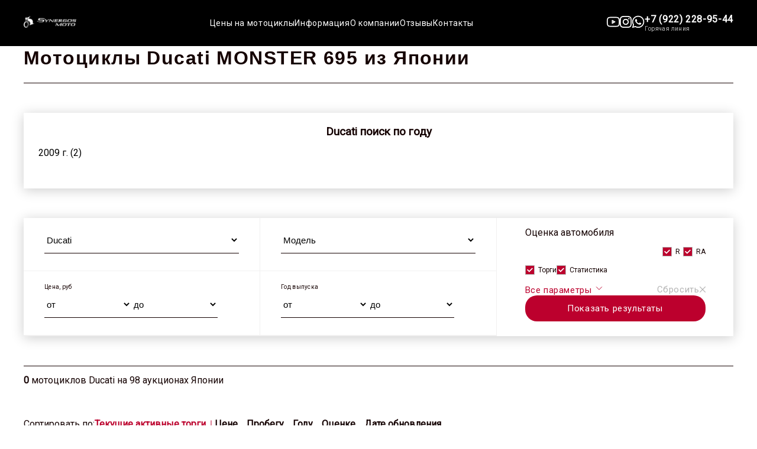

--- FILE ---
content_type: text/html; charset=UTF-8
request_url: https://irkutsk.synergosmoto.com/auction-japan/ducati/monster-695
body_size: 36807
content:
<!doctype html> <html lang="en"> <head> <link rel="canonical" href="https://irkutsk.synergosmoto.com/auction-japan/ducati/monster-695" />   <title>  Ducati MONSTER 695 купить с доставкой в Москву, Краснодар, Владивосток     </title> <meta name="description" content="  В продаже мотоциклы Ducati MONSTER 695 новые и недорогие бу от 220 000 рублей, без пробега по РФ – доставка в Москву, Краснодар, Владивосток и по всей России     " /> <meta name="yandex-verification" content="0399aee124456adf" /> <meta name="google-site-verification" content="sk5KJ343rA5uSwIv5EO6Ek1lelLrTPrdbnZZx0YM3cw" /> <meta charset="utf-8"> <meta name="viewport" content="width=device-width, initial-scale=1, shrink-to-fit=no"> <meta name="yandex-verification" content="669fd24ae1844528" /> <meta name="google-site-verification" content="uiwPuX4T1z-g1V4KAWWImIX0Ku-pSz2nHJQnwE4kXXw" />  <link rel="stylesheet" href="/css/style.css?ver=8"> <link rel="stylesheet" href="/css/fix.css?ver=4"> <link rel="preload" as="image" href="/img/main/bg.jpg"/>  <link rel="stylesheet" href="/css/special-auction-style.css?ver=1"> <link rel="stylesheet" href="/css/main-filter__tabs.css"> <link rel="stylesheet" href="/css/main-filter__mods.css">   <script type="text/javascript" src="//code.jquery.com/jquery-1.11.0.min.js"></script> <script type="text/javascript" src="//code.jquery.com/jquery-migrate-1.2.1.min.js"></script> </head> <body> <header class="header"> <div class="container">  <a href="https://irkutsk.synergosmoto.com" class="menu-logo__href"> <div class="header__logo"> <img width="89" height="42" style="object-fit: contain;" src="/img/logo.png" alt="logo"> </div> </a>  <nav class="header__nav"> <a id="price" href="https://irkutsk.synergosmoto.com/auction-japan">Цены на мотоциклы</a> <a id="info" href="https://irkutsk.synergosmoto.com/how_buy">Информация</a> <a href="https://irkutsk.synergosmoto.com/about">О компании</a> <a href="https://irkutsk.synergosmoto.com/reviews">Отзывы</a> <a href="https://irkutsk.synergosmoto.com/contacts">Контакты</a> </nav> <div class="header__contacts"> <div class="header__soc-mob"> <a href="https://t.me/autosendertim" target="_blank"> <svg width="32" height="32" viewBox="0 0 32 32" fill="none" xmlns="http://www.w3.org/2000/svg"> <path d="M12.5562 20.2414L12.0269 27.6867C12.7842 27.6867 13.1122 27.3614 13.5056 26.9707L17.0562 23.5774L24.4136 28.9654C25.7629 29.7174 26.7136 29.3214 27.0776 27.7241L31.9069 5.09474L31.9082 5.09341C32.3362 3.09874 31.1869 2.31874 29.8722 2.80807L1.48557 13.6761C-0.451763 14.4281 -0.42243 15.5081 1.15624 15.9974L8.41357 18.2547L25.2709 7.70674C26.0642 7.18141 26.7856 7.47207 26.1922 7.99741L12.5562 20.2414Z" fill="white"/> </svg> </a> <a href="https://api.whatsapp.com/send?phone=79222289544&text=" target="_blank" class="watsup-mobile"> <svg width="32" height="32" viewBox="0 0 32 32" fill="none" xmlns="http://www.w3.org/2000/svg"> <path fill-rule="evenodd" clip-rule="evenodd" d="M26.6119 5.34412C23.8052 2.53418 20.0726 0.986023 16.0961 0.984375C7.90216 0.984375 1.23346 7.65289 1.23016 15.8491C1.22906 18.4691 1.91351 21.0267 3.21448 23.2811L1.10547 30.9844L8.98614 28.9171C11.1576 30.1016 13.6022 30.7258 16.0901 30.7266H16.0963C24.2894 30.7266 30.9588 24.0575 30.9619 15.861C30.9636 11.8887 29.4187 8.15387 26.6119 5.34412ZM16.0961 28.216H16.091C13.874 28.2151 11.6996 27.6193 9.80225 26.4937L9.35126 26.2258L4.67474 27.4526L5.92297 22.8931L5.62909 22.4257C4.39221 20.4584 3.73907 18.1846 3.74017 15.85C3.74274 9.03754 9.2857 3.49512 16.1011 3.49512C19.4014 3.49622 22.5037 4.78308 24.8365 7.11859C27.1692 9.4541 28.4532 12.5585 28.4521 15.86C28.4492 22.673 22.9066 28.216 16.0961 28.216ZM22.8736 18.962C22.5023 18.776 20.676 17.8777 20.3354 17.7535C19.9952 17.6296 19.7472 17.5679 19.4999 17.9396C19.2521 18.3113 18.5404 19.1481 18.3236 19.3958C18.1068 19.6437 17.8904 19.6749 17.5189 19.4888C17.1473 19.303 15.9506 18.9106 14.5317 17.6451C13.4275 16.6602 12.6821 15.4438 12.4653 15.0721C12.2489 14.7001 12.4635 14.5184 12.6283 14.3141C13.0304 13.8148 13.433 13.2913 13.5568 13.0435C13.6808 12.7956 13.6187 12.5786 13.5257 12.3928C13.433 12.2069 12.6902 10.3786 12.3807 9.63464C12.079 8.91064 11.773 9.00842 11.5449 8.99707C11.3284 8.98627 11.0807 8.98407 10.8329 8.98407C10.5854 8.98407 10.1829 9.0769 9.84235 9.44897C9.50195 9.82086 8.54248 10.7194 8.54248 12.5477C8.54248 14.376 9.87347 16.1422 10.0591 16.3901C10.2448 16.6381 12.6785 20.3899 16.4045 21.9987C17.2907 22.3817 17.9825 22.61 18.5221 22.7812C19.412 23.064 20.2215 23.024 20.8616 22.9285C21.5754 22.8217 23.0591 22.0298 23.3689 21.1622C23.6783 20.2945 23.6783 19.5509 23.5853 19.3958C23.4927 19.2409 23.2449 19.1481 22.8736 18.962Z" fill="white"/> </svg> </a> <a href="tel:+79222289544" target="_blank"> <svg width="44" height="44" viewBox="0 0 44 44" fill="none" xmlns="http://www.w3.org/2000/svg"> <circle cx="22" cy="22" r="22" fill="#BC002D"/> <g clip-path="url(#clip0)"> <path d="M31.1004 26.5026L28.414 23.8162C27.4546 22.8567 25.8235 23.2405 25.4398 24.4878C25.1519 25.3513 24.1925 25.831 23.329 25.6391C21.4102 25.1594 18.8197 22.6649 18.34 20.6501C18.0522 19.7865 18.6278 18.8271 19.4913 18.5393C20.7386 18.1555 21.1223 16.5245 20.1629 15.5651L17.4765 12.8787C16.709 12.2071 15.5577 12.2071 14.8861 12.8787L13.0632 14.7016C11.2403 16.6205 13.255 21.7054 17.7644 26.2147C22.2737 30.724 27.3586 32.8348 29.2775 30.9159L31.1004 29.093C31.772 28.3255 31.772 27.1742 31.1004 26.5026Z" fill="white"/> </g> <defs> <clipPath id="clip0"> <rect width="19.25" height="19.25" fill="white" transform="translate(12.375 12.375)"/> </clipPath> </defs> </svg> </a> </div> <div class="header__soc"> <a href="https://www.youtube.com/channel/UCkxEXfxLcMYFn6PrY7TR4nw" target="_blank"> <svg width="22" height="22" viewBox="0 0 22 22" fill="none" xmlns="http://www.w3.org/2000/svg"> <g clip-path="url(#clip0)"> <path d="M21.6698 6.42389C21.3903 4.45078 19.8089 2.93702 17.8239 2.74271C16.256 2.58922 13.7993 2.40625 11 2.40625C8.20071 2.40625 5.74406 2.58922 4.17608 2.74271C2.19111 2.93698 0.609673 4.45078 0.330237 6.42384C-0.110079 9.54907 -0.110079 12.4515 0.330237 15.5767C0.609673 17.5498 2.19111 19.0636 4.17608 19.2579C5.74402 19.4114 8.20071 19.5944 11 19.5944C13.7993 19.5944 16.256 19.4114 17.8239 19.2579C19.8089 19.0636 21.3903 17.5498 21.6698 15.5768C22.1101 12.4515 22.1101 9.54907 21.6698 6.42389ZM19.9679 15.3358C19.8001 16.5211 18.8496 17.4305 17.6565 17.5473C16.1266 17.6971 13.7299 17.8756 11 17.8756C8.27011 17.8756 5.8734 17.6971 4.34353 17.5473C3.15042 17.4305 2.19996 16.5211 2.03212 15.3358C1.82397 13.866 1.71843 12.4074 1.71843 11.0003C1.71843 9.5932 1.82397 8.13462 2.03212 6.66482C2.19996 5.47953 3.15042 4.57015 4.34353 4.45335C5.87344 4.30356 8.27011 4.12502 11 4.12502C13.7299 4.12502 16.1266 4.30352 17.6565 4.45335C18.8496 4.57015 19.8001 5.47953 19.9679 6.66486C20.3857 9.63059 20.3857 12.3701 19.9679 15.3358Z" fill="white"/> <path d="M9.8675 12.4001V9.57617L12.3479 10.9881L9.8675 12.4001Z" fill="white"/> <path fill-rule="evenodd" clip-rule="evenodd" d="M14.1421 10.3684L9.50719 7.73007C9.28657 7.60443 9.01564 7.60571 8.79605 7.73332C8.5765 7.86099 8.44141 8.0958 8.44141 8.34976V13.6265C8.44141 13.8804 8.5765 14.1152 8.79605 14.2429C9.01564 14.3706 9.28653 14.3718 9.50719 14.2462L14.1421 11.6078C14.6197 11.3412 14.6196 10.6349 14.1421 10.3684ZM9.8675 9.57617V12.4001L12.3479 10.9881L9.8675 9.57617Z" fill="white"/> </g> <defs> <clipPath id="clip0"> <rect width="22" height="22" fill="white"/> </clipPath> </defs> </svg> </a> <a href="https://www.instagram.com/synergosmoto/" target="_blank"> <svg width="20" height="20" viewBox="0 0 20 20" fill="none" xmlns="http://www.w3.org/2000/svg"> <g clip-path="url(#clip0)"> <path d="M19.9804 5.88005C19.9336 4.81738 19.7617 4.0868 19.5156 3.45374C19.2616 2.78176 18.8709 2.18014 18.359 1.68002C17.8589 1.1721 17.2533 0.777435 16.5891 0.527447C15.9524 0.281274 15.2256 0.109427 14.163 0.0625732C13.0923 0.0117516 12.7525 0 10.0371 0C7.32173 0 6.98185 0.0117516 5.9152 0.0586052C4.85253 0.105459 4.12195 0.277459 3.48904 0.523479C2.81692 0.777435 2.2153 1.16814 1.71517 1.68002C1.20726 2.18014 0.812742 2.78573 0.562602 3.44992C0.31643 4.0868 0.144583 4.81341 0.0977294 5.87609C0.0469078 6.9467 0.0351562 7.28658 0.0351562 10.002C0.0351562 12.7173 0.0469078 13.0572 0.0937614 14.1239C0.140615 15.1865 0.312615 15.9171 0.558787 16.5502C0.812742 17.2221 1.20726 17.8238 1.71517 18.3239C2.2153 18.8318 2.82088 19.2265 3.48507 19.4765C4.12195 19.7226 4.84856 19.8945 5.91139 19.9413C6.97788 19.9883 7.31791 19.9999 10.0333 19.9999C12.7487 19.9999 13.0885 19.9883 14.1552 19.9413C15.2178 19.8945 15.9484 19.7226 16.5813 19.4765C17.9254 18.9568 18.9881 17.8941 19.5078 16.5502C19.7538 15.9133 19.9258 15.1865 19.9726 14.1239C20.0195 13.0572 20.0313 12.7173 20.0313 10.002C20.0313 7.28658 20.0273 6.9467 19.9804 5.88005ZM18.1794 14.0457C18.1364 15.0225 17.9723 15.5499 17.8355 15.9015C17.4995 16.7728 16.808 17.4643 15.9367 17.8004C15.585 17.9372 15.0538 18.1012 14.0808 18.1441C13.026 18.1911 12.7096 18.2027 10.0411 18.2027C7.37255 18.2027 7.0522 18.1911 6.00113 18.1441C5.02437 18.1012 4.49693 17.9372 4.1453 17.8004C3.71171 17.6402 3.31704 17.3862 2.9967 17.0541C2.6646 16.7298 2.41065 16.3391 2.2504 15.9055C2.11365 15.5539 1.94959 15.0225 1.9067 14.0497C1.8597 12.9948 1.8481 12.6783 1.8481 10.0097C1.8481 7.34122 1.8597 7.02087 1.9067 5.96995C1.94959 4.99319 2.11365 4.46575 2.2504 4.11412C2.41065 3.68038 2.6646 3.28586 3.00067 2.96536C3.32483 2.63327 3.71553 2.37931 4.14927 2.21921C4.5009 2.08247 5.03231 1.9184 6.00509 1.87537C7.05999 1.82851 7.37652 1.81676 10.0449 1.81676C12.7174 1.81676 13.0337 1.82851 14.0848 1.87537C15.0616 1.9184 15.589 2.08247 15.9406 2.21921C16.3742 2.37931 16.7689 2.63327 17.0892 2.96536C17.4213 3.28967 17.6753 3.68038 17.8355 4.11412C17.9723 4.46575 18.1364 4.99701 18.1794 5.96995C18.2262 7.02484 18.238 7.34122 18.238 10.0097C18.238 12.6783 18.2262 12.9908 18.1794 14.0457Z" fill="white"/> <path d="M10.0362 4.86328C7.19976 4.86328 4.89844 7.16445 4.89844 10.001C4.89844 12.8376 7.19976 15.1387 10.0362 15.1387C12.8727 15.1387 15.1739 12.8376 15.1739 10.001C15.1739 7.16445 12.8727 4.86328 10.0362 4.86328ZM10.0362 13.3337C8.19605 13.3337 6.70345 11.8413 6.70345 10.001C6.70345 8.16074 8.19605 6.66829 10.0362 6.66829C11.8764 6.66829 13.3689 8.16074 13.3689 10.001C13.3689 11.8413 11.8764 13.3337 10.0362 13.3337Z" fill="white"/> <path d="M16.5787 4.66036C16.5787 5.32273 16.0416 5.85979 15.3791 5.85979C14.7168 5.85979 14.1797 5.32273 14.1797 4.66036C14.1797 3.99785 14.7168 3.46094 15.3791 3.46094C16.0416 3.46094 16.5787 3.99785 16.5787 4.66036Z" fill="white"/> </g> <defs> <clipPath id="clip0"> <rect width="20" height="20" fill="white"/> </clipPath> </defs> </svg> </a> <a href="https://api.whatsapp.com/send?phone=79222289544&text=" target="_blank" class="watsup-mobile"> <svg width="22" height="22" viewBox="0 0 22 22" fill="none" xmlns="http://www.w3.org/2000/svg"> <path fill-rule="evenodd" clip-rule="evenodd" d="M18.2974 3.6731C16.3678 1.74127 13.8016 0.676914 11.0678 0.675781C5.43444 0.675781 0.849712 5.26039 0.847446 10.8953C0.846691 12.6965 1.31725 14.4549 2.21166 16.0048L0.761719 21.3008L6.17968 19.8795C7.67255 20.6939 9.35324 21.123 11.0636 21.1235H11.0679C16.7006 21.1235 21.2859 16.5385 21.288 10.9034C21.2892 8.17248 20.2271 5.60481 18.2974 3.6731ZM11.0678 19.3975H11.0643C9.54006 19.3969 8.04517 18.9873 6.74075 18.2134L6.4307 18.0293L3.21559 18.8727L4.07375 15.738L3.87171 15.4167C3.02135 14.0642 2.57232 12.5009 2.57308 10.8959C2.57484 6.21233 6.38563 2.40192 11.0712 2.40192C13.3401 2.40267 15.473 3.28739 17.0768 4.89305C18.6806 6.49872 19.5633 8.63297 19.5625 10.9028C19.5605 15.5867 15.75 19.3975 11.0678 19.3975ZM15.7273 13.0354C15.472 12.9075 14.2164 12.2899 13.9823 12.2046C13.7484 12.1194 13.5779 12.0769 13.4079 12.3325C13.2375 12.588 12.7482 13.1633 12.5992 13.3336C12.4501 13.5041 12.3013 13.5255 12.0459 13.3976C11.7905 13.2698 10.9677 13 9.99224 12.1301C9.23315 11.4529 8.72067 10.6167 8.57162 10.3611C8.42283 10.1053 8.57036 9.98044 8.68366 9.83996C8.9601 9.49667 9.23693 9.13676 9.32202 8.96644C9.40725 8.79599 9.36457 8.64682 9.30062 8.51905C9.23693 8.39127 8.72621 7.13431 8.51346 6.62284C8.30601 6.12509 8.09565 6.19231 7.9388 6.18451C7.79 6.17708 7.61968 6.17557 7.44936 6.17557C7.27916 6.17557 7.00247 6.23939 6.76832 6.49519C6.5343 6.75087 5.87466 7.36858 5.87466 8.62554C5.87466 9.88251 6.78972 11.0968 6.91737 11.2672C7.04502 11.4377 8.71815 14.0171 11.2798 15.1231C11.8891 15.3864 12.3647 15.5434 12.7356 15.6611C13.3474 15.8555 13.904 15.8281 14.3441 15.7623C14.8348 15.689 15.8548 15.1445 16.0678 14.5481C16.2806 13.9515 16.2806 13.4403 16.2166 13.3336C16.1529 13.2271 15.9826 13.1633 15.7273 13.0354Z" fill="white"/> </svg> </a> </div> <div class="header__phone"> <a href="tel:+79222289544" class="header__phone-up">+7 (922) 228-95-44</a> <div class="header__phone-down"> Горячая линия </div> </div> </div> <div class="header__hover header__hover-1"> <div class="header__hover-title"> <h3> Цены на мотоциклы </h3> <div class="header__hover-desc"> Цены на основе статистики продаж </div> </div> <div class="header__hover-content"> <div class="header__hover-col"> <div class="header__hover-col-title"> <a href="https://irkutsk.synergosmoto.com/auction-japan/honda">Honda</a> </div> <a href="https://irkutsk.synergosmoto.com/auction-japan/honda/nc-750-x" class="header__hover-col-item">NC 750 X</a> <a href="https://irkutsk.synergosmoto.com/auction-japan/honda/nc-750-s" class="header__hover-col-item">NC 750 S</a> <a href="https://irkutsk.synergosmoto.com/auction-japan/honda/cbr-600-rr" class="header__hover-col-item">CBR 600 RR</a> <a href="https://irkutsk.synergosmoto.com/auction-japan/honda/vfr-800-f" class="header__hover-col-item">VFR 800 F</a> <a href="https://irkutsk.synergosmoto.com/auction-japan/honda/vfr-1200" class="header__hover-col-item">VFR 1200 F</a> <a href="https://irkutsk.synergosmoto.com/auction-japan/honda/gold-wing-1800" class="header__hover-col-item">Gold Wing 1800</a> </div> <div class="header__hover-col"> <div class="header__hover-col-title"> <a href="https://irkutsk.synergosmoto.com/auction-japan/yamaha">Yamaha</a> </div> <a href="https://irkutsk.synergosmoto.com/auction-japan/yamaha/mt-07" class="header__hover-col-item">MT-07</a> <a href="https://irkutsk.synergosmoto.com/auction-japan/yamaha/mt-09" class="header__hover-col-item">MT-09</a> <a href="https://irkutsk.synergosmoto.com/auction-japan/yamaha/drag-star-400" class="header__hover-col-item">Drag Star 400</a> <a href="https://irkutsk.synergosmoto.com/auction-japan/yamaha/drag-star-1100" class="header__hover-col-item">Drag Star 1100</a> <a href="https://irkutsk.synergosmoto.com/auction-japan/yamaha/yzf-r6" class="header__hover-col-item">YZF-R6</a> <a href="https://irkutsk.synergosmoto.com/auction-japan/yamaha/yzf-r1" class="header__hover-col-item">YZF-R1</a> </div> <div class="header__hover-col"> <div class="header__hover-col-title"> <a href="https://irkutsk.synergosmoto.com/auction-japan/suzuki">Suzuki</a> </div> <a href="https://irkutsk.synergosmoto.com/auction-japan/suzuki/gsx-1300-r-hayabusa" class="header__hover-col-item">Hayabusa</a> <a href="https://irkutsk.synergosmoto.com/auction-japan/suzuki/bandit-1250-f" class="header__hover-col-item">Bandit 1250F</a> <a href="https://irkutsk.synergosmoto.com/auction-japan/suzuki/boulevard-m109r" class="header__hover-col-item">Boulevard M109R</a> <a href="https://irkutsk.synergosmoto.com/auction-japan/suzuki/dl-1000-v-strom" class="header__hover-col-item">DL 1000 V-Strom</a> <a href="https://irkutsk.synergosmoto.com/auction-japan/suzuki/gsx-r600" class="header__hover-col-item">GSX-R600</a> <a href="https://irkutsk.synergosmoto.com/auction-japan/suzuki/djebel-250-xc" class="header__hover-col-item">Djebel 250 XC</a> </div> <div class="header__hover-col"> <div class="header__hover-col-title"> <a href="https://irkutsk.synergosmoto.com/auction-japan/kawasaki">Kawasaki</a> </div> <a href="https://irkutsk.synergosmoto.com/auction-japan/kawasaki/z1000" class="header__hover-col-item">Z1000</a> <a href="https://irkutsk.synergosmoto.com/auction-japan/kawasaki/ninja-zx-6r" class="header__hover-col-item">Ninja ZX-6R</a> <a href="https://irkutsk.synergosmoto.com/auction-japan/kawasaki/vulcan-650s" class="header__hover-col-item">Vulcan 650S</a> <a href="https://irkutsk.synergosmoto.com/auction-japan/kawasaki/w800" class="header__hover-col-item">W800</a> <a href="https://irkutsk.synergosmoto.com/auction-japan/kawasaki/w650" class="header__hover-col-item">W650</a> <a href="https://irkutsk.synergosmoto.com/auction-japan/kawasaki/versys-650" class="header__hover-col-item">Versys 650</a> </div> <div class="header__hover-col"> <div class="header__hover-col-title"> <a href="https://irkutsk.synergosmoto.com/auction-japan/bmw">BMW</a> </div> <a href="https://irkutsk.synergosmoto.com/auction-japan/bmw/r1200gs" class="header__hover-col-item">R1200GS</a> <a href="https://irkutsk.synergosmoto.com/auction-japan/bmw/r1150rt" class="header__hover-col-item">R1150RT</a> <a href="https://irkutsk.synergosmoto.com/auction-japan/bmw/r1200rt" class="header__hover-col-item">R1200RT</a> <a href="https://irkutsk.synergosmoto.com/auction-japan/bmw/k1600gtl" class="header__hover-col-item">R1600GTL</a> <a href="https://irkutsk.synergosmoto.com/auction-japan/bmw/s1000rr" class="header__hover-col-item">S1000RR</a> <a href="https://irkutsk.synergosmoto.com/auction-japan/bmw/s1000xr" class="header__hover-col-item">S1000XR</a> </div> <a href="https://irkutsk.synergosmoto.com/auction-japan" class="all-btn"> <svg width="14" height="8" viewBox="0 0 14 8" fill="none" xmlns="http://www.w3.org/2000/svg"> <path d="M13.8396 3.61289C13.8394 3.61273 13.8393 3.61254 13.8391 3.61237L10.9816 0.768623C10.7675 0.555588 10.4213 0.556381 10.2082 0.770482C9.9951 0.984557 9.99592 1.33081 10.21 1.54387L12.1285 3.45312H0.546875C0.244836 3.45312 0 3.69796 0 4C0 4.30204 0.244836 4.54687 0.546875 4.54687H12.1285L10.21 6.45612C9.99594 6.66919 9.99512 7.01544 10.2082 7.22951C10.4213 7.44364 10.7676 7.44438 10.9816 7.23137L13.8391 4.38762C13.8393 4.38746 13.8394 4.38727 13.8396 4.3871C14.0538 4.17333 14.0531 3.82596 13.8396 3.61289Z" fill="#BC002D"/> </svg> Смотреть все модели </a> </div> </div> <div class="header__hover header__hover-3"> <div class="header__hover-title"> <h3> Мотоаукцион Онлайн </h3> <div class="header__hover-desc"> мотоциклы готовые к покупке </div> </div> <div class="header__hover-content"> <div class="header__hover-col"> <div class="header__hover-col-title"> Что нужно знать перед покупкой </div> <a href="https://irkutsk.synergosmoto.com/how_buy" class="header__hover-col-item">Как заказать мотоцикл</a> <a href="https://irkutsk.synergosmoto.com/articles/4-prichiny-kupin-motocycle-na-auctions-v-yaponii" class="header__hover-col-item">4 причины купить мотоцикл на аукционе</a> <a href="https://irkutsk.synergosmoto.com/guaranty" class="header__hover-col-item">Гарантии</a> <a href="https://irkutsk.synergosmoto.com/articles/ocenki-motoauctionov-japan" class="header__hover-col-item">Что означают оценки?</a> <a href="https://t.me/autosendertim" target="_blank" class="header__hover-col-item">Аукцион мотоциклов в Telegram</a> </div> <div class="header__hover-col"> <div class="header__hover-col-title"> Интересное о японских мотоциклах </div> <a href="https://irkutsk.synergosmoto.com/articles/chek-list-po-vyboru-motocikla-dlya-goroda" class="header__hover-col-item">Топ 10 городских мотоциклов</a> <a href="https://irkutsk.synergosmoto.com/articles/motocikly-s-akpp-ot-kotoryh-slozhno-otkazatsya" class="header__hover-col-item">Мотоциклы на Автомате</a> <a href="https://irkutsk.synergosmoto.com/articles/obzor-sportbakov" class="header__hover-col-item">Лучшие спортивные мотоциклы</a> <a href="https://irkutsk.synergosmoto.com/articles/top-10-turisticheskih-motociklov" class="header__hover-col-item">Топ туристических мотоциклов</a> <div class="header__hover-col-item"> <a href="https://irkutsk.synergosmoto.com/articles" class="all-btn"> <svg width="14" height="8" viewBox="0 0 14 8" fill="none" xmlns="http://www.w3.org/2000/svg"> <path d="M13.8396 3.61289C13.8394 3.61273 13.8393 3.61254 13.8391 3.61237L10.9816 0.768623C10.7675 0.555588 10.4213 0.556381 10.2082 0.770482C9.9951 0.984557 9.99592 1.33081 10.21 1.54387L12.1285 3.45312H0.546875C0.244836 3.45312 0 3.69796 0 4C0 4.30204 0.244836 4.54687 0.546875 4.54687H12.1285L10.21 6.45612C9.99594 6.66919 9.99512 7.01544 10.2082 7.22951C10.4213 7.44364 10.7676 7.44438 10.9816 7.23137L13.8391 4.38762C13.8393 4.38746 13.8394 4.38727 13.8396 4.3871C14.0538 4.17333 14.0531 3.82596 13.8396 3.61289Z" fill="#BC002D"/> </svg> Все статьи </a> </div> </div> </div> </div> </div> </header>  <main class="autoauction-online"> <div class="container"> <div class="breadcrumbs" itemscope="" itemtype="http://schema.org/BreadcrumbList"> <nav> <ul itemscope="" itemprop="itemListElement" itemtype="http://schema.org/ListItem">   <li itemprop="item"> <a href="https://irkutsk.synergosmoto.com" itemprop="name">Главная</a> <meta itemprop="position" content="1"> </li>    <li itemprop="item"> <a href="https://irkutsk.synergosmoto.com/auction-japan" itemprop="name">Продажа мотоциклов</a> <meta itemprop="position" content="2"> </li>    <li itemprop="item"> <a href="https://irkutsk.synergosmoto.com/auction-japan/ducati" itemprop="name">Ducati</a> <meta itemprop="position" content="3"> </li>    <li itemprop="item"> <span itemprop="name" style="color: #b5b5b5;">MONSTER 695</span> <meta itemprop="position" content="4"> </li>   </ul> </nav> </div> <h2 class="page-title">  Мотоциклы Ducati MONSTER 695 из Японии   </h2> </div> <section class="main-filter"> <div class="container">  <div class="main-filter__mods"> <div class="h2">Ducati  поиск по году</div> <div class="main-filter__mods-list">  <a class="main-filter__mod" href="https://irkutsk.synergosmoto.com/auction-japan/ducati/monster-695?year_from=2009&amp;year_to=2009" style="text-decoration: none; color: #000;">  2009 г. (2) </a>  </div>  </div>  <form class="filter-form closed" action="https://irkutsk.synergosmoto.com/auction-japan" method="get"> <div class="main-filter__filter"> <input type="hidden" autocomplete="off" class="sort-by" name="sort" value=""> <input type="hidden" autocomplete="off" class="sort-field" name="sort_by" value=""> <div class="filter__left"> <div class="filter__manufacturer"> <select autocomplete="off" class="select-brand" placeholder="Производитель" name="brand"> <option class="placeholder" value="">Производитель</option>  <option  value="aprilia"> Aprilia </option>  <option  value="bmw"> BMW </option>  <option  value="buell"> Buell </option>  <option  selected  value="ducati"> Ducati </option>  <option  value="harley-davidson"> Harley-Davidson </option>  <option  value="honda"> Honda </option>  <option  value="husqvarna"> Husqvarna </option>  <option  value="kawasaki"> Kawasaki </option>  <option  value="ktm"> KTM </option>  <option  value="moto-guzzi"> MOTO GUZZI </option>  <option  value="mv-agusta"> MV AGUSTA </option>  <option  value="suzuki"> Suzuki </option>  <option  value="triumph"> Triumph </option>  <option  value="yamaha"> Yamaha </option>  </select> </div> <div class="filter__model"> <select autocomplete="off" class="select-model" name="model"> <option class="placeholder" value="">Модель</option>   <option  value="-ducati--desert-x"> DUCATI  DESERT X</option>  <option  value="-ducati--diavel-v4"> DUCATI  DIAVEL V 4</option>  <option  value="-ducati--hypermotard-698"> DUCATI  HYPERMOTARD 698</option>  <option  value="-ducati--monstar--plus-"> DUCATI  MONSTAR  PLUS </option>  <option  value="-ducati--monstar-1200s"> DUCATI  MONSTAR 1200 S</option>  <option  value="-ducati--scrambler--urban-en"> DUCATI  SCRAMBLER  URBAN EN</option>  <option  value="-ducati--scrambler-kafe-racer-"> DUCATI  SCRAMBLER KAFE RACER </option>  <option  value="-ducati--scrambler-sixty2"> DUCATI  SCRAMBLER SIXTY 2</option>  <option  value="-ducati--street--fighter-v4"> DUCATI  STREET  FIGHTER V 4</option>  <option  value="-ducati--street--fighter-v4s"> DUCATI  STREET  FIGHTER V 4 S</option>  <option  value="-ducati-959paniga-re-corse-"> DUCATI 959 PANIGA-RE CORSE </option>  <option  value="-ducati-paniga-rev4-wcr"> DUCATI PANIGA-REV 4 WCR</option>  <option  value="1098">1098</option>  <option  value="1198">1198</option>  <option  value="748-monoposto">748 MONOPOSTO</option>  <option  value="749-r">749 R</option>  <option  value="749-s">749 S</option>  <option  value="848">848</option>  <option  value="848-evo">848 EVO</option>  <option  value="899-panigale">899 PANIGALE</option>  <option  value="900-ss">900 SS</option>  <option  value="916-monoposto">916 MONOPOSTO</option>  <option  value="996-biposto">996 BIPOSTO</option>  <option  value="996-monoposto">996 MONOPOSTO</option>  <option  value="996-sps">996 SPS</option>  <option  value="998-r">998 R</option>  <option  value="999-monoposto">999 MONOPOSTO</option>  <option  value="999-r">999 R</option>  <option  value="999-s">999 S</option>  <option  value="diavel">DIAVEL</option>  <option  value="gt-1000">GT 1000</option>  <option  value="hypermotard-1100-s">HYPERMOTARD 1100 S</option>  <option  value="hypermotard-796">HYPERMOTARD 796</option>  <option  value="hypermotard-820">HYPERMOTARD 820</option>  <option  value="hypermotard-820-sp">HYPERMOTARD 820 SP</option>  <option  value="hyperstrada">HYPERSTRADA</option>  <option  value="ducati-m-900">M 900</option>  <option  value="ducati-m-strada-1200-s-touring">M STRADA 1200 S TOURING</option>  <option  value="mh-900-evoluzione">MH 900 EVOLUZIONE</option>  <option  value="monster-1000-sie">MONSTER 1000 SIE</option>  <option  value="monster-1100">MONSTER 1100</option>  <option  value="monster-1100-evo">MONSTER 1100 EVO</option>  <option  value="monster-1100-s">MONSTER 1100 S</option>  <option  value="monster-1200">MONSTER 1200</option>  <option  value="monster-1200-s">MONSTER 1200 S</option>  <option  value="monster-400">MONSTER 400</option>  <option  value="monster-400-ie">MONSTER 400 IE</option>  <option  value="monster-696">MONSTER 696</option>  <option  value="monster-750-ie">MONSTER 750 IE</option>  <option  value="monster-796-abs">MONSTER 796 ABS</option>  <option  value="monster-800-sie">MONSTER 800 SIE</option>  <option  value="monster-821">MONSTER 821</option>  <option  value="monster-900-ie">MONSTER 900 IE</option>  <option  value="monster-900-sie">MONSTER 900 SIE</option>  <option  value="monster-s-2-r-800">MONSTER S 2 R 800</option>  <option  value="monster-s-4">MONSTER S 4</option>  <option  value="monster-s-4-r">MONSTER S 4 R</option>  <option  value="monster-s-4-r-testastretta">MONSTER S 4 R TESTASTRETTA</option>  <option  value="monster-s-4-rs-testastretta">MONSTER S 4 RS TESTASTRETTA</option>  <option  value="multistrada-1000">MULTISTRADA 1000</option>  <option  value="multistrada-1100-s">MULTISTRADA 1100 S</option>  <option  value="multistrada-1200">MULTISTRADA 1200</option>  <option  value="multistrada-1200-s">MULTISTRADA 1200 S</option>  <option  value="paul-smart-1000">PAUL SMART 1000</option>  <option  value="sport-1000">SPORT 1000</option>  <option  value="ss-1000-ds">SS 1000 DS</option>  <option  value="ss-400">SS 400</option>  <option  value="ss-750">SS 750</option>  <option  value="st-2">ST 2</option>  <option  value="st-3">ST 3</option>  <option  value="st-3-s-abs">ST 3 S ABS</option>  <option  value="streetfighter-848">STREETFIGHTER 848</option>  <option  value="streetfighter-s">STREETFIGHTER S</option>   </select> </div> <div class="filter__price"> <label>Цена, руб</label> <div class="filter__selects"> <select autocomplete="off" class="filter__price-from select" name="price_from"> <option class="placeholder" value="">от</option>  <option value="100000" > 100 000 </option>  <option value="200000" > 200 000 </option>  <option value="300000" > 300 000 </option>  <option value="400000" > 400 000 </option>  <option value="500000" > 500 000 </option>  <option value="600000" > 600 000 </option>  <option value="700000" > 700 000 </option>  <option value="800000" > 800 000 </option>  <option value="900000" > 900 000 </option>  <option value="1000000" > 1 000 000 </option>  <option value="1100000" > 1 100 000 </option>  <option value="1200000" > 1 200 000 </option>  <option value="1300000" > 1 300 000 </option>  <option value="1400000" > 1 400 000 </option>  <option value="1500000" > 1 500 000 </option>  <option value="1600000" > 1 600 000 </option>  <option value="1700000" > 1 700 000 </option>  <option value="1800000" > 1 800 000 </option>  <option value="1900000" > 1 900 000 </option>  <option value="2000000" > 2 000 000 </option>  </select> <select autocomplete="off" class="filter__price-to select" name="price_to"> <option class="placeholder" value="">до</option>  <option value="100000" > 100 000 </option>  <option value="200000" > 200 000 </option>  <option value="300000" > 300 000 </option>  <option value="400000" > 400 000 </option>  <option value="500000" > 500 000 </option>  <option value="600000" > 600 000 </option>  <option value="700000" > 700 000 </option>  <option value="800000" > 800 000 </option>  <option value="900000" > 900 000 </option>  <option value="1000000" > 1 000 000 </option>  <option value="1100000" > 1 100 000 </option>  <option value="1200000" > 1 200 000 </option>  <option value="1300000" > 1 300 000 </option>  <option value="1400000" > 1 400 000 </option>  <option value="1500000" > 1 500 000 </option>  <option value="1600000" > 1 600 000 </option>  <option value="1700000" > 1 700 000 </option>  <option value="1800000" > 1 800 000 </option>  <option value="1900000" > 1 900 000 </option>  <option value="2000000" > 2 000 000 </option>  </select> </div> </div> <div class="filter__year"> <label>Год выпуска</label> <div class="filter__selects"> <select autocomplete="off" class="filter__year-from select" name="year_from"> <option class="placeholder" value="">от</option>  <option  value="2026">2026</option>  <option  value="2025">2025</option>  <option  value="2024">2024</option>  <option  value="2023">2023</option>  <option  value="2022">2022</option>  <option  value="2021">2021</option>  <option  value="2020">2020</option>  <option  value="2019">2019</option>  <option  value="2018">2018</option>  <option  value="2017">2017</option>  <option  value="2016">2016</option>  <option  value="2015">2015</option>  <option  value="2014">2014</option>  <option  value="2013">2013</option>  <option  value="2012">2012</option>  <option  value="2011">2011</option>  <option  value="2010">2010</option>  <option  value="2009">2009</option>  <option  value="2008">2008</option>  <option  value="2007">2007</option>  <option  value="2006">2006</option>  <option  value="2005">2005</option>  <option  value="2004">2004</option>  <option  value="2003">2003</option>  <option  value="2002">2002</option>  <option  value="2001">2001</option>  <option  value="2000">2000</option>  <option  value="1999">1999</option>  <option  value="1998">1998</option>  <option  value="1997">1997</option>  <option  value="1996">1996</option>  <option  value="1995">1995</option>  <option  value="1994">1994</option>  <option  value="1993">1993</option>  <option  value="1992">1992</option>  <option  value="1991">1991</option>  <option  value="1900">< 1990</option> </select> <select autocomplete="off" class="filter__year-to select" name="year_to"> <option class="placeholder" value="">до</option>  <option  value="2026">2026</option>  <option  value="2025">2025</option>  <option  value="2024">2024</option>  <option  value="2023">2023</option>  <option  value="2022">2022</option>  <option  value="2021">2021</option>  <option  value="2020">2020</option>  <option  value="2019">2019</option>  <option  value="2018">2018</option>  <option  value="2017">2017</option>  <option  value="2016">2016</option>  <option  value="2015">2015</option>  <option  value="2014">2014</option>  <option  value="2013">2013</option>  <option  value="2012">2012</option>  <option  value="2011">2011</option>  <option  value="2010">2010</option>  <option  value="2009">2009</option>  <option  value="2008">2008</option>  <option  value="2007">2007</option>  <option  value="2006">2006</option>  <option  value="2005">2005</option>  <option  value="2004">2004</option>  <option  value="2003">2003</option>  <option  value="2002">2002</option>  <option  value="2001">2001</option>  <option  value="2000">2000</option>  <option  value="1999">1999</option>  <option  value="1998">1998</option>  <option  value="1997">1997</option>  <option  value="1996">1996</option>  <option  value="1995">1995</option>  <option  value="1994">1994</option>  <option  value="1993">1993</option>  <option  value="1992">1992</option>  <option  value="1991">1991</option>  <option  value="1900">< 1990 </option> </select> </div> </div> <div class="filter__body-type"> <select autocomplete="off" class="select" name="class"> <option class="placeholder" value="">Класс мотоцикла</option>  <option  value="1"> Кроссовые и эндуро </option>  <option  value="2"> Спортивные </option>  <option  value="3"> Дорожные </option>  <option  value="4"> Чопперы </option>  <option  value="5"> Кастомы </option>  <option  value="6"> Круизеры </option>  <option  value="7"> Туристические </option>  <option  value="8"> Максискутеры </option>  <option  value="9"> Популярные </option>  </select> </div> <div class="filter__mileage"> <label>Пробег, км</label> <div class="filter__selects"> <select autocomplete="off" class="filter__mileage-from select" name="miles_from"> <option class="placeholder" value="">от</option>  <option  value="0"> 0 </option>  <option  value="10000"> 10 000 </option>  <option  value="20000"> 20 000 </option>  <option  value="30000"> 30 000 </option>  <option  value="40000"> 40 000 </option>  <option  value="50000"> 50 000 </option>  <option  value="60000"> 60 000 </option>  <option  value="70000"> 70 000 </option>  <option  value="80000"> 80 000 </option>  <option  value="90000"> 90 000 </option>  <option  value="100000"> 100 000 </option>  </select> <select autocomplete="off" class="filter__mileage-to select" name="miles_to"> <option class="placeholder" value="">до</option>  <option  value="0"> 0 </option>  <option  value="10000"> 10 000 </option>  <option  value="20000"> 20 000 </option>  <option  value="30000"> 30 000 </option>  <option  value="40000"> 40 000 </option>  <option  value="50000"> 50 000 </option>  <option  value="60000"> 60 000 </option>  <option  value="70000"> 70 000 </option>  <option  value="80000"> 80 000 </option>  <option  value="90000"> 90 000 </option>  <option  value="100000"> 100 000 </option>  </select> </div> </div> <div class="filter__volume"> <label>Объем, см<sup>3</sup></label> <div class="filter__selects"> <select autocomplete="off" class="filter__volume-from select" name="disp_from"> <option class="placeholder" value="">от</option>  <option  value="660"> 660 </option>  <option  value="1000"> 1 000 </option>  <option  value="1300"> 1 300 </option>  <option  value="1500"> 1 500 </option>  <option  value="1800"> 1 800 </option>  <option  value="2000"> 2 000 </option>  <option  value="2500"> 2 500 </option>  </select> <select autocomplete="off" class="filter__volume-to select" name="disp_to"> <option class="placeholder" value="">до</option>  <option  value="660"> 660 </option>  <option  value="1000"> 1 000 </option>  <option  value="1300"> 1 300 </option>  <option  value="1500"> 1 500 </option>  <option  value="1800"> 1 800 </option>  <option  value="2000"> 2 000 </option>  <option  value="2500"> 2 500 </option>  </select> </div> </div> </div> <div class="filter__right"> <div class="filter__rating"> <div class="h3">Оценка автомобиля</div> <div class="filter__rating-values"> <input type="hidden" autocomplete="off" id="rating-start-val" name="rating-from" class="hidden" value=""> <input type="hidden" autocomplete="off" id="rating-end-val" name="rating-to" class="hidden" value=""> <div class="filter__rating-value" id="rating-start"></div> <div class="filter__rating-range" id="rating"></div> <div class="filter__rating-value" id="rating-end"></div> <input autocomplete="off" id="rait-scores" type="hidden" name="scores" value=""> <div class="filter__rating__checkbox"> <input type="checkbox" id="rait-11" name="" value="R"  checked > <label for="rait-11"></label> <label for="rait-11">R</label> </div> <div class="filter__rating__checkbox"> <input type="checkbox" id="rait-12" name="" value="RA"  checked > <label for="rait-12"></label> <label for="rait-12">RA</label> </div> </div> </div> <div class="filter__online filter__rating"> <div class="filter__rating__checkbox"> <input type="hidden" name="dont-show-auction" id="dont-show-auction"> <input type="checkbox" id="ch-auction"  checked > <label for="ch-auction"></label> <label for="ch-auction">Торги</label> </div> <div class="filter__rating__checkbox"> <input type="hidden" name="dont-show-stat" id="dont-show-stat"> <input type="checkbox" id="ch-stat"  checked > <label for="ch-stat"></label> <label for="ch-stat">Статистика</label> </div> </div> <div class="filter__auctions"> <select autocomplete="off" class="select" name="auction[]"> <option class="placeholder" value="">Аукционы</option>  </select> </div> <div class="filter__num-lot"> <input type="text" placeholder="Номер лота" name="lot_id" > </div> <div class="filter__buttons"> <button type="button" class="btn all-btn filter-open"> Все параметры <svg class="all-btn-svg closed" width="16" height="16" viewBox="0 0 16 16" fill="none" xmlns="http://www.w3.org/2000/svg"> <path d="M12.5713 10.2852L7.99986 5.71373L3.42843 10.2852" stroke="#BC002D" stroke-linecap="round" stroke-linejoin="round"/> </svg> </button> <button type="button" class="btn clear-btn"> Сбросить <svg width="10" height="10" viewBox="0 0 10 10" fill="none" xmlns="http://www.w3.org/2000/svg"> <path d="M5.91617 5.01169L9.80998 1.11777C10.0634 0.864489 10.0634 0.454965 9.80998 0.201681C9.55669 -0.0516021 9.14717 -0.0516021 8.89388 0.201681L4.99996 4.0956L1.10614 0.201681C0.852742 -0.0516021 0.443336 -0.0516021 0.190052 0.201681C-0.0633506 0.454965 -0.0633506 0.864489 0.190052 1.11777L4.08386 5.01169L0.190052 8.90561C-0.0633506 9.15889 -0.0633506 9.56842 0.190052 9.8217C0.316279 9.94805 0.482248 10.0115 0.648098 10.0115C0.813949 10.0115 0.9798 9.94805 1.10614 9.8217L4.99996 5.92778L8.89388 9.8217C9.02023 9.94805 9.18608 10.0115 9.35193 10.0115C9.51778 10.0115 9.68363 9.94805 9.80998 9.8217C10.0634 9.56842 10.0634 9.15889 9.80998 8.90561L5.91617 5.01169Z" fill="#B5B5B5"/> </svg> </button> <button class="red-btn show-btn" type="submit">Показать результаты</button> </div> </div> <div class="tags"> <div class="tags-title"> Популярные фильтры: </div> <a href="https://irkutsk.synergosmoto.com/auction-japan-road" class="tags__item">Дорожные</a> <a href="https://irkutsk.synergosmoto.com/auction-japan-chopper" class="tags__item">Чопперы</a> <a href="https://irkutsk.synergosmoto.com/auction-japan-sport" class="tags__item">Спортивные</a> <a href="https://irkutsk.synergosmoto.com/auction-japan-tourist" class="tags__item">Туристические</a> <a href="https://irkutsk.synergosmoto.com/auction-japan-maxiscouter" class="tags__item">Максискутер</a> <a href="https://irkutsk.synergosmoto.com/auction-japan-keycary" class="tags__item">Нейкед</a> </div> </div> </form> </div> </section> <section class="title-products" id="title-products"> <div class="container"> <p class="car-count"><span>0</span> мотоциклов  Ducati     на 98 аукционах Японии </p> </div> <div class="container desktop-sort"> Cортировать по:  <div class="radio-list">   <div class="sort__item  active " data-sort="active"> Текущие активные торги <input name="sort_item" type="radio" class="sort-down"  checked > <svg width="8" height="15" viewBox="0 0 8 15" fill="none" xmlns="http://www.w3.org/2000/svg"> <path d="M4.38711 14.2302C4.38727 14.2301 4.38746 14.2299 4.38763 14.2297L7.23138 11.3722C7.44441 11.1581 7.44362 10.8119 7.22952 10.5988C7.01544 10.3857 6.66919 10.3865 6.45613 10.6006L4.54688 12.5192V0.9375C4.54688 0.635461 4.30204 0.390625 4 0.390625C3.69796 0.390625 3.45313 0.635461 3.45313 0.9375V12.5191L1.54388 10.6006C1.33081 10.3866 0.984561 10.3858 0.770486 10.5988C0.556358 10.8119 0.555619 11.1582 0.768627 11.3722L3.61238 14.2298C3.61254 14.2299 3.61273 14.2301 3.6129 14.2303C3.82667 14.4444 4.17404 14.4438 4.38711 14.2302Z" fill="#BC002D"/> </svg> <input name="sort_item" type="radio" class="sort-up" > <svg width="8" height="15" viewBox="0 0 8 15" fill="none" xmlns="http://www.w3.org/2000/svg"> <path d="M3.61289 0.551023C3.61273 0.551187 3.61254 0.551324 3.61237 0.551516L0.768623 3.40905C0.555588 3.62312 0.556381 3.96938 0.770482 4.18246C0.984557 4.39553 1.33081 4.39471 1.54387 4.18063L3.45312 2.26209L3.45312 13.8438C3.45312 14.1458 3.69796 14.3906 4 14.3906C4.30204 14.3906 4.54687 14.1458 4.54687 13.8438L4.54687 2.26211L6.45612 4.18061C6.66919 4.39468 7.01544 4.3955 7.22951 4.18244C7.44364 3.96935 7.44438 3.62307 7.23137 3.40902L4.38762 0.551488C4.38746 0.551324 4.38727 0.551187 4.3871 0.550996C4.17333 0.336812 3.82596 0.337496 3.61289 0.551023Z" fill="#BC002D"/> </svg> </div>   <div class="sort__item " data-sort="price"> Цене <input name="sort_item" type="radio" class="sort-down" > <svg width="8" height="15" viewBox="0 0 8 15" fill="none" xmlns="http://www.w3.org/2000/svg"> <path d="M4.38711 14.2302C4.38727 14.2301 4.38746 14.2299 4.38763 14.2297L7.23138 11.3722C7.44441 11.1581 7.44362 10.8119 7.22952 10.5988C7.01544 10.3857 6.66919 10.3865 6.45613 10.6006L4.54688 12.5192V0.9375C4.54688 0.635461 4.30204 0.390625 4 0.390625C3.69796 0.390625 3.45313 0.635461 3.45313 0.9375V12.5191L1.54388 10.6006C1.33081 10.3866 0.984561 10.3858 0.770486 10.5988C0.556358 10.8119 0.555619 11.1582 0.768627 11.3722L3.61238 14.2298C3.61254 14.2299 3.61273 14.2301 3.6129 14.2303C3.82667 14.4444 4.17404 14.4438 4.38711 14.2302Z" fill="#BC002D"/> </svg> <input name="sort_item" type="radio" class="sort-up" > <svg width="8" height="15" viewBox="0 0 8 15" fill="none" xmlns="http://www.w3.org/2000/svg"> <path d="M3.61289 0.551023C3.61273 0.551187 3.61254 0.551324 3.61237 0.551516L0.768623 3.40905C0.555588 3.62312 0.556381 3.96938 0.770482 4.18246C0.984557 4.39553 1.33081 4.39471 1.54387 4.18063L3.45312 2.26209L3.45312 13.8438C3.45312 14.1458 3.69796 14.3906 4 14.3906C4.30204 14.3906 4.54687 14.1458 4.54687 13.8438L4.54687 2.26211L6.45612 4.18061C6.66919 4.39468 7.01544 4.3955 7.22951 4.18244C7.44364 3.96935 7.44438 3.62307 7.23137 3.40902L4.38762 0.551488C4.38746 0.551324 4.38727 0.551187 4.3871 0.550996C4.17333 0.336812 3.82596 0.337496 3.61289 0.551023Z" fill="#BC002D"/> </svg> </div>   <div class="sort__item " data-sort="mileage"> Пробегу <input name="sort_item" type="radio" class="sort-down" > <svg width="8" height="15" viewBox="0 0 8 15" fill="none" xmlns="http://www.w3.org/2000/svg"> <path d="M4.38711 14.2302C4.38727 14.2301 4.38746 14.2299 4.38763 14.2297L7.23138 11.3722C7.44441 11.1581 7.44362 10.8119 7.22952 10.5988C7.01544 10.3857 6.66919 10.3865 6.45613 10.6006L4.54688 12.5192V0.9375C4.54688 0.635461 4.30204 0.390625 4 0.390625C3.69796 0.390625 3.45313 0.635461 3.45313 0.9375V12.5191L1.54388 10.6006C1.33081 10.3866 0.984561 10.3858 0.770486 10.5988C0.556358 10.8119 0.555619 11.1582 0.768627 11.3722L3.61238 14.2298C3.61254 14.2299 3.61273 14.2301 3.6129 14.2303C3.82667 14.4444 4.17404 14.4438 4.38711 14.2302Z" fill="#BC002D"/> </svg> <input name="sort_item" type="radio" class="sort-up" > <svg width="8" height="15" viewBox="0 0 8 15" fill="none" xmlns="http://www.w3.org/2000/svg"> <path d="M3.61289 0.551023C3.61273 0.551187 3.61254 0.551324 3.61237 0.551516L0.768623 3.40905C0.555588 3.62312 0.556381 3.96938 0.770482 4.18246C0.984557 4.39553 1.33081 4.39471 1.54387 4.18063L3.45312 2.26209L3.45312 13.8438C3.45312 14.1458 3.69796 14.3906 4 14.3906C4.30204 14.3906 4.54687 14.1458 4.54687 13.8438L4.54687 2.26211L6.45612 4.18061C6.66919 4.39468 7.01544 4.3955 7.22951 4.18244C7.44364 3.96935 7.44438 3.62307 7.23137 3.40902L4.38762 0.551488C4.38746 0.551324 4.38727 0.551187 4.3871 0.550996C4.17333 0.336812 3.82596 0.337496 3.61289 0.551023Z" fill="#BC002D"/> </svg> </div>   <div class="sort__item " data-sort="year"> Году <input name="sort_item" type="radio" class="sort-down" > <svg width="8" height="15" viewBox="0 0 8 15" fill="none" xmlns="http://www.w3.org/2000/svg"> <path d="M4.38711 14.2302C4.38727 14.2301 4.38746 14.2299 4.38763 14.2297L7.23138 11.3722C7.44441 11.1581 7.44362 10.8119 7.22952 10.5988C7.01544 10.3857 6.66919 10.3865 6.45613 10.6006L4.54688 12.5192V0.9375C4.54688 0.635461 4.30204 0.390625 4 0.390625C3.69796 0.390625 3.45313 0.635461 3.45313 0.9375V12.5191L1.54388 10.6006C1.33081 10.3866 0.984561 10.3858 0.770486 10.5988C0.556358 10.8119 0.555619 11.1582 0.768627 11.3722L3.61238 14.2298C3.61254 14.2299 3.61273 14.2301 3.6129 14.2303C3.82667 14.4444 4.17404 14.4438 4.38711 14.2302Z" fill="#BC002D"/> </svg> <input name="sort_item" type="radio" class="sort-up" > <svg width="8" height="15" viewBox="0 0 8 15" fill="none" xmlns="http://www.w3.org/2000/svg"> <path d="M3.61289 0.551023C3.61273 0.551187 3.61254 0.551324 3.61237 0.551516L0.768623 3.40905C0.555588 3.62312 0.556381 3.96938 0.770482 4.18246C0.984557 4.39553 1.33081 4.39471 1.54387 4.18063L3.45312 2.26209L3.45312 13.8438C3.45312 14.1458 3.69796 14.3906 4 14.3906C4.30204 14.3906 4.54687 14.1458 4.54687 13.8438L4.54687 2.26211L6.45612 4.18061C6.66919 4.39468 7.01544 4.3955 7.22951 4.18244C7.44364 3.96935 7.44438 3.62307 7.23137 3.40902L4.38762 0.551488C4.38746 0.551324 4.38727 0.551187 4.3871 0.550996C4.17333 0.336812 3.82596 0.337496 3.61289 0.551023Z" fill="#BC002D"/> </svg> </div>   <div class="sort__item " data-sort="rating"> Оценке <input name="sort_item" type="radio" class="sort-down" > <svg width="8" height="15" viewBox="0 0 8 15" fill="none" xmlns="http://www.w3.org/2000/svg"> <path d="M4.38711 14.2302C4.38727 14.2301 4.38746 14.2299 4.38763 14.2297L7.23138 11.3722C7.44441 11.1581 7.44362 10.8119 7.22952 10.5988C7.01544 10.3857 6.66919 10.3865 6.45613 10.6006L4.54688 12.5192V0.9375C4.54688 0.635461 4.30204 0.390625 4 0.390625C3.69796 0.390625 3.45313 0.635461 3.45313 0.9375V12.5191L1.54388 10.6006C1.33081 10.3866 0.984561 10.3858 0.770486 10.5988C0.556358 10.8119 0.555619 11.1582 0.768627 11.3722L3.61238 14.2298C3.61254 14.2299 3.61273 14.2301 3.6129 14.2303C3.82667 14.4444 4.17404 14.4438 4.38711 14.2302Z" fill="#BC002D"/> </svg> <input name="sort_item" type="radio" class="sort-up" > <svg width="8" height="15" viewBox="0 0 8 15" fill="none" xmlns="http://www.w3.org/2000/svg"> <path d="M3.61289 0.551023C3.61273 0.551187 3.61254 0.551324 3.61237 0.551516L0.768623 3.40905C0.555588 3.62312 0.556381 3.96938 0.770482 4.18246C0.984557 4.39553 1.33081 4.39471 1.54387 4.18063L3.45312 2.26209L3.45312 13.8438C3.45312 14.1458 3.69796 14.3906 4 14.3906C4.30204 14.3906 4.54687 14.1458 4.54687 13.8438L4.54687 2.26211L6.45612 4.18061C6.66919 4.39468 7.01544 4.3955 7.22951 4.18244C7.44364 3.96935 7.44438 3.62307 7.23137 3.40902L4.38762 0.551488C4.38746 0.551324 4.38727 0.551187 4.3871 0.550996C4.17333 0.336812 3.82596 0.337496 3.61289 0.551023Z" fill="#BC002D"/> </svg> </div>   <div class="sort__item " data-sort="date"> Дате обновления <input name="sort_item" type="radio" class="sort-down" > <svg width="8" height="15" viewBox="0 0 8 15" fill="none" xmlns="http://www.w3.org/2000/svg"> <path d="M4.38711 14.2302C4.38727 14.2301 4.38746 14.2299 4.38763 14.2297L7.23138 11.3722C7.44441 11.1581 7.44362 10.8119 7.22952 10.5988C7.01544 10.3857 6.66919 10.3865 6.45613 10.6006L4.54688 12.5192V0.9375C4.54688 0.635461 4.30204 0.390625 4 0.390625C3.69796 0.390625 3.45313 0.635461 3.45313 0.9375V12.5191L1.54388 10.6006C1.33081 10.3866 0.984561 10.3858 0.770486 10.5988C0.556358 10.8119 0.555619 11.1582 0.768627 11.3722L3.61238 14.2298C3.61254 14.2299 3.61273 14.2301 3.6129 14.2303C3.82667 14.4444 4.17404 14.4438 4.38711 14.2302Z" fill="#BC002D"/> </svg> <input name="sort_item" type="radio" class="sort-up" > <svg width="8" height="15" viewBox="0 0 8 15" fill="none" xmlns="http://www.w3.org/2000/svg"> <path d="M3.61289 0.551023C3.61273 0.551187 3.61254 0.551324 3.61237 0.551516L0.768623 3.40905C0.555588 3.62312 0.556381 3.96938 0.770482 4.18246C0.984557 4.39553 1.33081 4.39471 1.54387 4.18063L3.45312 2.26209L3.45312 13.8438C3.45312 14.1458 3.69796 14.3906 4 14.3906C4.30204 14.3906 4.54687 14.1458 4.54687 13.8438L4.54687 2.26211L6.45612 4.18061C6.66919 4.39468 7.01544 4.3955 7.22951 4.18244C7.44364 3.96935 7.44438 3.62307 7.23137 3.40902L4.38762 0.551488C4.38746 0.551324 4.38727 0.551187 4.3871 0.550996C4.17333 0.336812 3.82596 0.337496 3.61289 0.551023Z" fill="#BC002D"/> </svg> </div>  </div> </div> </section> <div class="auction auction-first"> <div class="container"> <div class="auction__content"> <div class="auctions">  </div> <div class="empty"></div> </div> </div> </div> <div class='article-list__pages' style="margin-bottom: 30px;">  </div> <div class="container"> <h2 class="chart-stat">Статистика продаж Ducati Monster-695 по аукционам за 3 месяца</h2> <div class="canvas-wrapper"> <div class="canvas-wrapper__left-title">Цена в йенах</div> <div> <canvas id="myChart" data-chart="{&quot;labels&quot;:[],&quot;rus&quot;:[],&quot;jap&quot;:[],&quot;count&quot;:[],&quot;title&quot;:&quot;Ducati Monster-695&quot;}" width="400" height="400" style="height: 400px"></canvas> </div> <div class="canvas-wrapper__right-title">Цена в рублях</div> </div> </div>  <section class="feedback feedback-form"> <div class="container main-request"> <h2>Оставьте заявку</h2> <p>Мы свяжемся с Вами, уточним необходимые требования по мотоциклу и предложим варианты по стоимости</p> <form action="https://irkutsk.synergosmoto.com/request"> <input type="hidden" name="_token" value="dOPQJMF18ETyRjHbpW7W4U2qwz9xXKSC71wfu0h9"> <div class="feedback__fields"> <input type="text" placeholder="Ваше имя" name="name" required> <input type="tel" class="phone" id="phone" name="phone" placeholder="Номер телефона" required> </div> <div class="feedback__agreement"> <input type="checkbox" required id="agreement" checked> <label for="agreement"></label> <label for="agreement">Я согласен с <a href="">Политикой обработки персональных данных</a></label> </div> <input class="red-btn" type="submit" value="Оставить заявку"> </form> </div> <div class="container success-done" style="display: none"> <h2>Заявка отправлена</h2> <p>Мы приняли заявку #<span></span> и свяжемся с вами в ближайшее время</p> </div> <div class="container error-done" style="display: none"> <h2>Ошибка</h2> <p>Пожалуйста, свяжитесь с нами по телефону</p> </div> </section>  </main>  <footer class="footer"> <div class="container"> <div class="footer__head"> <div class="footer__head-item"> <h3>Synergosmoto</h3> <div class="footer__head-content"> <ul> <li><a href="https://irkutsk.synergosmoto.com/auction-japan">Цены на мотоциклы</a></li> <li><a href="https://irkutsk.synergosmoto.com/how_buy">Информация</a></li> <li><a href=https://irkutsk.synergosmoto.com/about>О компании</a></li> <li><a href="https://irkutsk.synergosmoto.com/reviews">Отзывы</a></li> <li><a href="https://irkutsk.synergosmoto.com/contacts">Контакты</a></li> </ul> </div> </div> <div class="footer__head-item"> <h3>Разделы</h3> <div class="footer__head-content"> <ul> <li><a href="https://irkutsk.synergosmoto.com/auction-japan">Статистика аукционов</a></li>  </ul> </div> </div> <div class="footer__head-item footer__head-item--soc"> <h3>Наши соц. сети</h3> <div class="footer__head-content footer__soc"> <a href="https://www.youtube.com/channel/UCkxEXfxLcMYFn6PrY7TR4nw" target="_blank"> <picture> <img src="/img/Youtobe.webp" alt=""> </picture> </a> <a href="https://www.instagram.com/synergosmoto/" target="_blank"> <picture> <img src="/img/Insta.webp" alt=""> </picture> </a> <a href="https://api.whatsapp.com/send?phone=79222289544&text=" target="_blank" class="watsup-mobile"> <picture> <img src="/img/Whatsapp.webp" alt=""> </picture> </a> </div> </div> <div class="footer__head-item footer__head-item--contacts"> <h3>Контакты:</h3> <div class="footer__head-content footer__contacts"> <div class="footer__contact"> <div class="footer__number"> <svg width="14" height="14" viewBox="0 0 14 14" fill="none" xmlns="http://www.w3.org/2000/svg"> <path d="M13.6199 10.2746L11.6661 8.32085C10.9684 7.62308 9.78218 7.90222 9.50307 8.80928C9.29374 9.4373 8.59597 9.78618 7.96799 9.6466C6.57246 9.29772 4.68849 7.48353 4.33961 6.01822C4.13028 5.39021 4.54894 4.69244 5.17693 4.48314C6.08402 4.20403 6.36313 3.01783 5.66536 2.32007L3.71162 0.366327C3.15341 -0.122109 2.31609 -0.122109 1.82766 0.366327L0.501902 1.69208C-0.823851 3.08761 0.641455 6.78576 3.92095 10.0653C7.20045 13.3448 10.8986 14.8799 12.2941 13.4843L13.6199 12.1586C14.1083 11.6003 14.1083 10.763 13.6199 10.2746Z" fill="white"/> </svg> <div class="footer__content"> <a href="tel:+79222289544">+7 (922) 228-95-44</a> </div> </div> <div class="footer__address"> <svg width="14" height="14" viewBox="0 0 14 14" fill="none" xmlns="http://www.w3.org/2000/svg"> <g opacity="0.7"> <path d="M6.88152 0.431641C4.36595 0.431641 2.31934 2.47826 2.31934 4.99383C2.31934 8.15563 6.88601 13.5566 6.88601 13.5566C6.88601 13.5566 11.4437 8.00014 11.4437 4.99383C11.4437 2.47826 9.39717 0.431641 6.88152 0.431641ZM8.25803 6.32964C7.87848 6.70911 7.38004 6.89889 6.88152 6.89889C6.38309 6.89889 5.88449 6.70911 5.5051 6.32964C4.74607 5.57069 4.74607 4.33573 5.5051 3.57671C5.87263 3.20901 6.36154 3.00649 6.88152 3.00649C7.40151 3.00649 7.89033 3.20909 8.25803 3.57671C9.01706 4.33573 9.01706 5.57069 8.25803 6.32964Z" fill="white"/> </g> </svg> <div class="footer__content"> г. Владивосток, ул. Пограничная 15-В, офис 411 </div> </div> </div> <div class="footer__contact"> <div class="footer__number"> <svg width="14" height="14" viewBox="0 0 14 14" fill="none" xmlns="http://www.w3.org/2000/svg"> <path d="M13.6199 10.2746L11.6661 8.32085C10.9684 7.62308 9.78218 7.90222 9.50307 8.80928C9.29374 9.4373 8.59597 9.78618 7.96799 9.6466C6.57246 9.29772 4.68849 7.48353 4.33961 6.01822C4.13028 5.39021 4.54894 4.69244 5.17693 4.48314C6.08402 4.20403 6.36313 3.01783 5.66536 2.32007L3.71162 0.366327C3.15341 -0.122109 2.31609 -0.122109 1.82766 0.366327L0.501902 1.69208C-0.823851 3.08761 0.641455 6.78576 3.92095 10.0653C7.20045 13.3448 10.8986 14.8799 12.2941 13.4843L13.6199 12.1586C14.1083 11.6003 14.1083 10.763 13.6199 10.2746Z" fill="white"/> </svg> <div class="footer__content"> <a href="tel:+79222289544">+7 (922) 228-95-44</a> </div> </div> <div class="footer__address"> <svg width="14" height="14" viewBox="0 0 14 14" fill="none" xmlns="http://www.w3.org/2000/svg"> <g opacity="0.7"> <path d="M6.88152 0.431641C4.36595 0.431641 2.31934 2.47826 2.31934 4.99383C2.31934 8.15563 6.88601 13.5566 6.88601 13.5566C6.88601 13.5566 11.4437 8.00014 11.4437 4.99383C11.4437 2.47826 9.39717 0.431641 6.88152 0.431641ZM8.25803 6.32964C7.87848 6.70911 7.38004 6.89889 6.88152 6.89889C6.38309 6.89889 5.88449 6.70911 5.5051 6.32964C4.74607 5.57069 4.74607 4.33573 5.5051 3.57671C5.87263 3.20901 6.36154 3.00649 6.88152 3.00649C7.40151 3.00649 7.89033 3.20909 8.25803 3.57671C9.01706 4.33573 9.01706 5.57069 8.25803 6.32964Z" fill="white"/> </g> </svg> <div class="footer__content"> г. Москва, 123317 ММДЦ "Москва-Сити", эт.45 ул. Пресненская набережная 12-82 </div> </div> </div> </div> </div> </div>  <div class="footer__main">  <a href="https://irkutsk.synergosmoto.com/cities/motorcycles-v-krasnodare">Краснодар</a>  <a href="https://irkutsk.synergosmoto.com/cities/motorcycles-v-sankt-peterburge">Санкт-Петербург</a>  <a href="https://irkutsk.synergosmoto.com/cities/motorcycles-v-kazani">Казань</a>  <a href="https://irkutsk.synergosmoto.com/cities/motorcycles-v-chelyabinske">Челябинск</a>  <a href="https://irkutsk.synergosmoto.com/cities/motorcycles-v-chite">Чита</a>  <a href="https://irkutsk.synergosmoto.com/cities/motorcycles-v-krasnoyarske">Красноярск</a>  <a href="https://irkutsk.synergosmoto.com/cities/motorcycles-v-ekaterinburge">Екатеринбург</a>  <a href="https://irkutsk.synergosmoto.com/cities/motorcycles-v-voronege">Воронеж</a>  <a href="https://irkutsk.synergosmoto.com/cities/motorcycles-v-barnaule">Барнаул</a>  <a href="https://irkutsk.synergosmoto.com/cities/motorcycles-v-podolske">Подольск</a>  <a href="https://irkutsk.synergosmoto.com/cities/motorcycles-v-sizrani">Сызрань</a>  <a href="https://irkutsk.synergosmoto.com/cities/motorcycles-v-samare">Самара</a>  <a href="https://irkutsk.synergosmoto.com/cities/motorcycles-v-tolyatti">Тольятти</a>  <a href="https://irkutsk.synergosmoto.com/cities/motorcycles-v-ivanovo">Иваново</a>  <a href="https://irkutsk.synergosmoto.com/cities/motorcycles-v-belgorode">Белгород</a>  <a href="https://irkutsk.synergosmoto.com/cities/motorcycles-v-abakane">Абакан</a>  <a href="https://irkutsk.synergosmoto.com/cities/motorcycles-v-ulan-ude">Улан-Удэ</a>  <a href="https://irkutsk.synergosmoto.com/cities/motorcycles-v-tymeni">Тюмень</a>  <a href="https://irkutsk.synergosmoto.com/cities/motorcycles-v-novokuznecke">Новокузнецк</a>  <a href="https://irkutsk.synergosmoto.com/cities/motorcycles-v-saratove">Саратов</a>  <a href="https://irkutsk.synergosmoto.com/cities/motorcycles-v-irkutske">Иркутск</a>  <a href="https://irkutsk.synergosmoto.com/cities/motorcycles-v-novorossiyske">Новороссийск</a>  <a href="https://irkutsk.synergosmoto.com/cities/motorcycles-v-surgute">Сургут</a>  <a href="https://irkutsk.synergosmoto.com/cities/motorcycles-v-bryanske">Брянск</a>  <a href="https://irkutsk.synergosmoto.com/cities/motorcycles-v-orenburge">Оренбург</a>  <a href="https://irkutsk.synergosmoto.com/cities/motorcycles-v-kemerovo">Кемерово</a>  <a href="https://irkutsk.synergosmoto.com/cities/motorcycles-v-stavropole">Ставрополь</a>  <a href="https://irkutsk.synergosmoto.com/cities/motorcycles-v-arhangelske">Архангельск</a>  <a href="https://irkutsk.synergosmoto.com/cities/motorcycles-v-vladimire">Владимир</a>  <a href="https://irkutsk.synergosmoto.com/cities/motorcycles-v-orle">Орёл</a>  <a href="https://irkutsk.synergosmoto.com/cities/motorcycles-v-ulyanovske">Ульяновск</a>  <a href="https://irkutsk.synergosmoto.com/cities/motorcycles-v-simferopole">Симферополь</a>  <a href="https://irkutsk.synergosmoto.com/cities/motorcycles-v-yakutske">Якутск</a>  <a href="https://irkutsk.synergosmoto.com/cities/motorcycles-v-bratske">Братск</a>  <a href="https://irkutsk.synergosmoto.com/cities/motorcycles-v-volgograde">Волгоград</a>  <a href="https://irkutsk.synergosmoto.com/cities/motorcycles-v-yaroslavle">Ярославль</a>  <a href="https://irkutsk.synergosmoto.com/cities/motorcycles-v-sevastopole">Севастополь</a>  <a href="https://irkutsk.synergosmoto.com/cities/motorcycles-v-lipecke">Липецк</a>  <a href="https://irkutsk.synergosmoto.com/cities/motorcycles-v-riazani">Рязань</a>  <a href="https://irkutsk.synergosmoto.com/cities/motorcycles-v-kurske">Курск</a>  <a href="https://irkutsk.synergosmoto.com/cities/motorcycles-v-krime">Крым</a>  <a href="https://irkutsk.synergosmoto.com/cities/motorcycles-v-tomske">Томск</a>  <a href="https://irkutsk.synergosmoto.com/cities/motorcycles-v-izhevske">Ижевск</a>  <a href="https://irkutsk.synergosmoto.com/cities/motorcycles-v-kirove">Киров</a>  <a href="https://irkutsk.synergosmoto.com/cities/motorcycles-v-tveri">Тверь</a>  <a href="https://irkutsk.synergosmoto.com/cities/motorcycles-v-habarovske">Хабаровск</a>  <a href="https://irkutsk.synergosmoto.com/cities/motorcycles-v-rostove-na-donu">Ростов на Дону</a>  <a href="https://irkutsk.synergosmoto.com/cities/motorcycles-v-tule">Тула</a>  <a href="https://irkutsk.synergosmoto.com/cities/motorcycles-v-vladivostoke">Владивосток</a>  <a href="https://irkutsk.synergosmoto.com/cities/motorcycles-v-novosibirske">Новосибирск</a>  <a href="https://irkutsk.synergosmoto.com/cities/motorcycles-v-nizhnem-novgorode">Нижний Новгород</a>  <a href="https://irkutsk.synergosmoto.com/cities/motorcycles-v-nizhnem-tagile">Нижний Тагил</a>  </div>  <div class="footer__footer"> © SYNERGOSMOTO.COM 2008-2022 ОБЩЕСТВО С ОГРАНИЧЕННОЙ ОТВЕТСТВЕННОСТЬЮ «ТОРГОВЫЙ ДОМ ЗИВЕРД», ОГРН 1147746441204 <br> Данный сайт носит исключительно информационный характер и не является публичной офертой </div> <div class="fmenu"> <div class="fmenu__head"> <div class="fmenu__logo"> <svg width="80" height="40" viewBox="0 0 80 40" fill="none" xmlns="http://www.w3.org/2000/svg"> <path d="M6.43483 26.3164L8.31242 38.9372H4.95942L4.78237 36.6683H3.6086L3.41188 38.9372H0.0195312L1.69385 26.3164H6.43483ZM4.69712 34.4301C4.531 33.0006 4.36488 31.2344 4.19658 29.1295C3.86215 31.547 3.65232 33.3131 3.56707 34.4301H4.69712Z" fill="white"/> <path d="M16.3295 26.3164V34.7514C16.3295 35.7088 16.2989 36.3798 16.2355 36.7667C16.1721 37.1536 15.9885 37.5514 15.6825 37.9601C15.3765 38.3689 14.9721 38.6771 14.4694 38.8869C13.9688 39.0967 13.3765 39.2016 12.6967 39.2016C11.9426 39.2016 11.2781 39.0771 10.7011 38.8279C10.124 38.5787 9.69342 38.253 9.40708 37.853C9.12074 37.453 8.95244 37.0312 8.89998 36.5853C8.84752 36.1415 8.82129 35.206 8.82129 33.7831V26.3164H12.1022V35.7787C12.1022 36.3295 12.1328 36.6814 12.1918 36.8344C12.2508 36.9874 12.3732 37.0639 12.5546 37.0639C12.7623 37.0639 12.8956 36.9787 12.9568 36.8104C13.0158 36.6421 13.0464 36.2421 13.0464 35.6148V26.3164H16.3295Z" fill="white"/> <path d="M24.2097 26.3164V28.841H22.2599V38.935H18.9791V28.841H17.0381V26.3164H24.2097Z" fill="white"/> <path d="M32.4567 33.7076C32.4567 34.9754 32.4261 35.8737 32.3671 36.4005C32.3081 36.9273 32.1201 37.4103 31.8054 37.8453C31.4906 38.2825 31.0666 38.6169 30.531 38.8508C29.9955 39.0846 29.3726 39.2027 28.66 39.2027C27.9846 39.2027 27.3769 39.0912 26.8392 38.8704C26.3015 38.6497 25.8687 38.3174 25.5409 37.8759C25.213 37.4344 25.0185 36.9535 24.9573 36.4333C24.8939 35.9131 24.8633 35.0038 24.8633 33.7054V31.5459C24.8633 30.2781 24.8939 29.3797 24.9529 28.853C25.0119 28.3262 25.1999 27.8431 25.5146 27.406C25.8294 26.9688 26.2534 26.6344 26.789 26.4005C27.3245 26.1666 27.9474 26.0508 28.66 26.0508C29.3354 26.0508 29.9431 26.1623 30.4808 26.383C31.0185 26.6038 31.4513 26.936 31.7791 27.3776C32.107 27.8191 32.3015 28.3 32.3627 28.8202C32.4261 29.3404 32.4567 30.2497 32.4567 31.548V33.7076ZM29.1758 29.559C29.1758 28.971 29.1431 28.5972 29.0775 28.4333C29.0119 28.2694 28.8786 28.1885 28.6753 28.1885C28.5048 28.1885 28.3715 28.2541 28.2819 28.3874C28.1901 28.5207 28.1463 28.912 28.1463 29.5612V35.4541C28.1463 36.1863 28.1769 36.6387 28.236 36.8092C28.295 36.9797 28.4349 37.0672 28.6534 37.0672C28.8764 37.0672 29.0207 36.9688 29.0819 36.7721C29.1452 36.5754 29.1758 36.1054 29.1758 35.3622V29.559Z" fill="white"/> <path d="M40.6342 30.1365H37.5872V29.201C37.5872 28.7638 37.5479 28.4862 37.4714 28.366C37.3927 28.2458 37.2637 28.1868 37.0823 28.1868C36.8856 28.1868 36.7347 28.2676 36.6342 28.4294C36.5337 28.5911 36.4812 28.8359 36.4812 29.1616C36.4812 29.5835 36.538 29.9004 36.6517 30.1124C36.761 30.3267 37.0692 30.5824 37.5785 30.884C39.0386 31.7518 39.9588 32.4622 40.3391 33.0195C40.7194 33.5769 40.9074 34.4731 40.9074 35.7081C40.9074 36.6064 40.8025 37.2687 40.5927 37.695C40.3828 38.1212 39.9763 38.4775 39.373 38.766C38.7697 39.0545 38.0681 39.1988 37.2681 39.1988C36.3894 39.1988 35.6397 39.0327 35.0189 38.7004C34.3981 38.3682 33.9916 37.9441 33.7992 37.4305C33.6069 36.9168 33.5107 36.1868 33.5107 35.2403V34.4141H36.5577V35.9485C36.5577 36.4206 36.6014 36.7267 36.6867 36.86C36.7719 36.9955 36.9249 37.0633 37.1435 37.0633C37.3621 37.0633 37.5238 36.978 37.6309 36.8053C37.738 36.6327 37.7905 36.3791 37.7905 36.0403C37.7905 35.2971 37.6899 34.8119 37.4867 34.5824C37.279 34.3529 36.7675 33.9726 35.95 33.437C35.1347 32.8971 34.5927 32.5037 34.3282 32.2611C34.0637 32.0163 33.8429 31.6797 33.6703 31.2469C33.4954 30.8163 33.4102 30.2655 33.4102 29.5944C33.4102 28.6283 33.5326 27.9201 33.7796 27.4742C34.0265 27.0261 34.4244 26.6786 34.9752 26.425C35.526 26.1736 36.1905 26.0469 36.9708 26.0469C37.8233 26.0469 38.5489 26.1846 39.15 26.46C39.7511 26.7354 40.1468 27.0829 40.3435 27.5004C40.538 27.9179 40.6364 28.6283 40.6364 29.6316V30.1365H40.6342Z" fill="white"/> <path d="M41.9365 26.3164H47.4075V28.841H45.2174V31.2344H47.2677V33.6344H45.2174V36.4104H47.6261V38.935H41.9365V26.3164Z" fill="white"/> <path d="M55.8971 26.3164V38.9372H53.0206L51.3135 33.1995V38.9372H48.5703V26.3164H51.3135L53.1539 31.9995V26.3164H55.8971Z" fill="white"/> <path d="M57.2148 26.3164H59.6695C61.2542 26.3164 62.3252 26.3885 62.8848 26.535C63.4443 26.6814 63.8684 26.9197 64.1591 27.2519C64.4498 27.5842 64.6312 27.9558 64.7055 28.3623C64.7799 28.7689 64.8148 29.5711 64.8148 30.7667V35.1864C64.8148 36.3186 64.7624 37.0771 64.6553 37.4596C64.5482 37.8421 64.3624 38.1394 64.0979 38.3558C63.8334 38.5721 63.5055 38.723 63.1165 38.8082C62.7274 38.8935 62.1394 38.9372 61.3547 38.9372H57.2148V26.3164ZM60.4957 28.476V36.7776C60.9678 36.7776 61.2586 36.6836 61.3678 36.4935C61.4771 36.3033 61.5318 35.7874 61.5318 34.9459V30.0432C61.5318 29.4705 61.5143 29.1055 61.4771 28.9437C61.44 28.782 61.3569 28.6639 61.2279 28.5896C61.099 28.5131 60.8542 28.476 60.4957 28.476Z" fill="white"/> <path d="M66.0391 26.3164H71.5101V28.841H69.3199V31.2344H71.3702V33.6344H69.3199V36.4104H71.7287V38.935H66.0391V26.3164Z" fill="white"/> <path d="M72.6729 26.3164H74.9963C76.5439 26.3164 77.5931 26.3754 78.1417 26.4956C78.6903 26.6159 79.1362 26.9197 79.4816 27.4115C79.8269 27.9033 79.9996 28.6858 79.9996 29.7612C79.9996 30.7426 79.8772 31.4027 79.6324 31.7415C79.3876 32.0803 78.9067 32.2814 78.1898 32.3492C78.839 32.5109 79.2761 32.7251 79.4991 32.9962C79.722 33.2672 79.8619 33.5142 79.9166 33.7394C79.9712 33.9645 79.9974 34.5874 79.9974 35.606V38.935H76.9504V34.7404C76.9504 34.065 76.898 33.6476 76.7909 33.4858C76.6838 33.3241 76.4062 33.2432 75.9537 33.2432V38.9328H72.6729V26.3164ZM75.9537 28.476V31.2825C76.3231 31.2825 76.581 31.2323 76.7297 31.1295C76.8783 31.029 76.9526 30.6989 76.9526 30.1437V29.4508C76.9526 29.0508 76.8805 28.7885 76.7384 28.6639C76.5963 28.5394 76.334 28.476 75.9537 28.476Z" fill="white"/> <path d="M13.1126 18.0263L13.0033 17.528L13.6131 15.681C9.09725 13.187 4.57049 10.6887 0 8.16406C0 10.5313 0.0109296 15.2919 0.0109296 15.2919C0.0109296 15.2919 7.98469 17.8515 12.7213 19.4056C12.8022 18.8875 12.9268 18.4045 13.1126 18.0263Z" fill="#FF0000"/> <path d="M15.0687 12.2504C16.4304 12.2001 19.7856 12.0865 23.3943 12.0865C27.0577 12.0865 30.0195 12.2023 32.2031 12.4318C33.4162 12.5608 35.414 13.0111 38.0544 14.434C38.3167 14.5761 38.5659 14.7116 38.8042 14.8406C40.461 15.7411 41.5211 16.316 43.4249 16.8602C43.0555 15.8766 42.5812 14.9455 42.0195 14.0755C43.2107 13.0788 44.3954 12.0734 45.5801 11.0701C48.9593 8.20452 57.6347 0.814362 57.6347 0.814362L57.3593 0.812175L48.461 0.820919C48.461 0.820919 43.0031 7.70397 39.9495 11.5466C39.1801 10.7969 38.3298 10.1324 37.4096 9.56627C39.1539 6.20233 41.6697 1.31272 41.9189 0.807803C40.2861 0.807803 36.5506 0.796875 36.5506 0.796875C36.5506 0.796875 35.3419 4.98922 34.426 8.17392C33.4228 7.8373 32.3736 7.60343 31.285 7.49195C31.5517 4.68977 31.8708 1.10507 31.8861 0.838404C30.3561 0.838404 28.896 0.838404 27.3922 0.838404C27.4075 1.09196 27.7331 4.68758 28.002 7.52911C26.9222 7.66244 25.8774 7.90944 24.8829 8.26572C23.9605 5.07447 22.7189 0.799061 22.7189 0.799061C22.7189 0.799061 17.7157 0.809989 17.3725 0.809989C17.4293 0.947694 20.3561 6.61545 21.9474 9.71271C21.0512 10.2854 20.2206 10.9521 19.473 11.7018C16.7998 8.33785 10.8173 0.801246 10.8173 0.801246L1.68945 0.836219C1.68945 0.836219 6.95721 5.34769 9.34409 7.37392C10.8326 8.63512 13.1233 10.587 15.0687 12.2504Z" fill="#FF0000"/> <path d="M72.5858 0.796875C72.5858 0.796875 49.3399 13.6428 43.4951 16.8777C43.9519 17.0067 44.4591 17.1335 45.0339 17.2646C45.5323 17.3783 45.9585 17.7214 46.1727 18.1848C46.3192 18.504 46.4416 18.8755 46.5443 19.2755C55.3377 16.5214 77.917 9.4526 80 8.79905C80 6.13239 80 3.46572 80 0.796875C77.6831 0.801247 72.5858 0.796875 72.5858 0.796875Z" fill="#FF0000"/> <path d="M46.9376 23.8308L46.8677 24.2657L46.5223 24.539C46.3518 24.6745 45.9934 24.9258 45.5693 25.0789H79.9999V19.4023L46.9835 22.7313C46.9923 23.21 46.9748 23.5991 46.9376 23.8308Z" fill="#FF0000"/> <path d="M12.6862 23.4006C12.684 23.3919 12.6578 23.1383 12.6316 22.7405L0.0283203 21.2148V25.075H14.931C13.7835 24.8826 12.8392 24.428 12.6862 23.4006Z" fill="#FF0000"/> <path d="M35.2342 15.0924C34.8605 14.9416 34.4759 14.8257 34.0847 14.7317C33.6935 14.6378 33.2979 14.5722 32.9001 14.5176C32.5002 14.4717 32.1046 14.4323 31.6981 14.428L31.5736 14.4258L31.5714 14.546C31.5692 14.7055 31.5648 14.8672 31.567 15.0268C31.567 15.1863 31.567 15.3481 31.5692 15.5076C31.5714 15.6671 31.5757 15.8289 31.5823 15.9906C31.5889 16.1523 31.5976 16.3118 31.6085 16.4736C31.6347 16.314 31.6588 16.1545 31.6785 15.995C31.6981 15.8354 31.7178 15.6759 31.7331 15.5163C31.7506 15.3568 31.7659 15.1973 31.779 15.0377C31.7899 14.9197 31.7987 14.8017 31.8074 14.6859C32.1593 14.7121 32.5133 14.7427 32.8652 14.7908C33.2564 14.8367 33.6454 14.9022 34.0322 14.9743C34.2245 15.0115 34.4169 15.053 34.6092 15.0989C34.7993 15.1448 34.9894 15.1951 35.1796 15.2497C35.3675 15.3065 35.5555 15.3655 35.7412 15.4355C35.927 15.5054 36.1084 15.5819 36.2898 15.6671C35.9685 15.4267 35.6079 15.241 35.2342 15.0924Z" fill="white"/> <path d="M38.4826 17.0164C38.6071 17.1082 38.7361 17.1978 38.865 17.283C38.8235 17.2808 38.7841 17.2764 38.7426 17.2743C38.5743 17.2677 38.4039 17.2655 38.2334 17.2764C38.3951 17.3289 38.5612 17.3704 38.7251 17.4076C38.8912 17.4425 39.0551 17.4753 39.2212 17.5015L39.6277 17.5649L39.2868 17.3245C39.0573 17.1628 38.8235 17.0098 38.5809 16.8656C38.4585 16.7956 38.3383 16.7235 38.2116 16.6601C38.087 16.5946 37.9602 16.5312 37.8291 16.4766C37.9318 16.5771 38.0389 16.6689 38.1482 16.7585C38.2575 16.8481 38.3689 16.9311 38.4826 17.0164Z" fill="white"/> <path d="M45.0944 22.7667C45.1315 22.7667 45.1665 22.7165 45.1927 22.6684C45.1817 22.675 45.1708 22.6793 45.1577 22.6793C45.0944 22.6793 45.0572 22.5745 45.0572 22.4478C45.0572 22.3189 45.0944 22.2163 45.1577 22.2163C45.1686 22.2163 45.1817 22.2206 45.1927 22.2272C45.1665 22.1791 45.1315 22.1289 45.0944 22.1289C45.0136 22.1289 44.9131 22.284 44.9131 22.45C44.9131 22.6116 45.0136 22.7667 45.0944 22.7667Z" fill="white"/> <path d="M16.0236 16.3383L16.2793 16.3601C16.3208 16.3623 16.3667 16.3645 16.3973 16.3689C16.4301 16.3776 16.4651 16.3885 16.5 16.406C16.6355 16.4803 16.7535 16.6093 16.8628 16.7404C16.7994 16.5809 16.7076 16.4257 16.5547 16.3164C16.5175 16.288 16.4716 16.2661 16.4235 16.253C16.3689 16.2421 16.3296 16.2377 16.288 16.2312L16.0345 16.2028C15.8662 16.1875 15.6958 16.1722 15.5253 16.1656C15.3548 16.1591 15.1844 16.1569 15.0117 16.1678C15.1778 16.2137 15.3461 16.2443 15.5144 16.2727C15.6848 16.2989 15.8531 16.3186 16.0236 16.3383Z" fill="white"/> <path d="M45.1409 18.6614C45.0732 18.5149 44.9398 18.4078 44.7825 18.3729C41.2393 17.5729 40.1289 16.8406 37.5169 15.433C34.8459 13.9947 32.9508 13.6537 32.0852 13.5619C25.7858 12.8996 14.7563 13.4111 14.4218 13.4111C14.542 13.8046 15.3552 14.0319 15.3552 14.0319L15.342 14.0734C15.3705 14.0734 15.4011 14.0712 15.436 14.0712L15.047 13.7434L14.8393 13.5685H15.1082L20.647 13.5903L23.4164 13.6122C24.3388 13.6231 25.2634 13.6297 26.1858 13.6668C25.2634 13.6472 24.3388 13.6581 23.4164 13.6625L20.647 13.6887L15.3748 13.7608L15.7399 14.0625C17.5104 14.0188 22.5726 13.9204 27.2153 14.1302C25.2021 14.0974 22.7235 14.1324 20.6732 14.3925C25.2874 14.3423 30.048 14.5215 30.8174 14.5521C30.7366 14.8515 30.7213 14.8887 30.7213 14.8887C30.7213 14.8887 30.3606 14.8712 30.2557 14.9368C30.153 15.0002 28.2273 16.8974 26.8677 16.9652C25.5868 17.0286 18.0852 16.8821 17.2087 16.8647L16.8043 17.0854C16.8043 17.0854 16.1748 17.1029 15.4011 17.1619C14.9508 17.1969 14.5289 17.5991 14.2513 17.9335L14.271 18.0253L14.3235 18.2658C13.9366 18.5324 13.7727 19.7215 13.7289 20.9018C14.8065 20.9259 17.9191 21.0548 17.9191 21.0548L13.7158 21.5772C13.7158 22.2679 13.753 22.8887 13.8033 23.2362C13.941 24.1521 16.8896 24.0974 17.5322 24.0756C17.4776 23.857 17.4492 23.6275 17.4492 23.3914C17.4492 21.8089 18.7322 20.528 20.3125 20.528C21.895 20.528 23.1759 21.8111 23.1759 23.3914C23.1759 23.6253 23.1475 23.8526 23.095 24.0712C23.2328 24.0712 23.377 24.0712 23.5191 24.0712C23.5125 23.951 23.5082 23.833 23.4972 23.7127C23.471 23.3892 23.4295 23.0679 23.3705 22.7488C23.3136 22.4319 23.2371 22.1084 23.1431 21.8067C23.0448 21.5029 22.9114 21.2078 22.7584 20.9193C22.4568 20.3401 22.0765 19.7718 21.8579 19.127C21.7464 18.8078 21.6808 18.4712 21.6612 18.1368C21.6415 17.8002 21.6721 17.4658 21.7289 17.1401C21.6961 17.4701 21.694 17.8045 21.7377 18.1302C21.7814 18.4559 21.871 18.7729 22 19.0723C22.2579 19.6734 22.6666 20.1936 23.0251 20.7663C23.2043 21.0526 23.3705 21.3543 23.5038 21.6734C23.6328 21.9969 23.7333 22.3182 23.8207 22.6483C23.9082 22.9783 23.9781 23.3106 24.0306 23.6472C24.0524 23.7871 24.0721 23.9291 24.0896 24.0712C25.93 24.0712 28.0131 24.0712 30.1355 24.0712C30.1311 23.4286 30.1377 22.7903 30.1508 22.1499C30.1683 21.3871 30.1967 20.622 30.2404 19.8614C30.2841 19.0985 30.3431 18.3379 30.4174 17.5794C30.4983 16.8209 30.5967 16.0647 30.73 15.3127C30.6469 16.0712 30.601 16.8297 30.5704 17.5882C30.5464 18.3488 30.5398 19.1073 30.5464 19.8679C30.5551 20.6286 30.5792 21.3871 30.612 22.1455C30.6404 22.7882 30.6797 23.4308 30.7256 24.0712C32.824 24.0712 34.9398 24.0712 36.8765 24.0712C36.9617 23.6603 37.0448 23.2472 37.1191 22.8319C37.2131 22.3138 37.3005 21.7936 37.3792 21.2734C37.4579 20.7532 37.5278 20.2286 37.5781 19.704C37.6284 19.1794 37.6677 18.6526 37.6502 18.1237C37.7202 18.6483 37.7311 19.1816 37.7333 19.7106C37.7333 20.2417 37.7158 20.7729 37.6874 21.3018C37.659 21.833 37.624 22.3619 37.5781 22.8909C37.5453 23.2843 37.5081 23.6756 37.4666 24.069C37.5912 24.069 37.718 24.069 37.8404 24.069C37.7879 23.8504 37.7595 23.6231 37.7595 23.3892C37.7595 21.8067 39.0426 20.5259 40.6229 20.5259C42.2054 20.5259 43.4863 21.8089 43.4863 23.3892C43.4863 23.6231 43.4579 23.8504 43.4054 24.069C44.3169 24.069 44.8677 24.069 44.9158 24.069C45.2743 24.069 45.8054 23.6494 45.8054 23.6494C45.9366 22.9127 45.777 20.0472 45.1409 18.6614ZM29.2568 18.716C28.9049 18.716 28.6076 18.6002 28.5202 18.4428H29.9956C29.906 18.6002 29.6109 18.716 29.2568 18.716ZM28.5639 18.1871C28.6863 18.0603 28.9508 17.9707 29.2568 17.9707C29.624 17.9707 29.9278 18.0953 30.0043 18.2636L28.5639 18.1871ZM31.5278 18.7597C31.1759 18.7597 30.8786 18.6439 30.7912 18.4865H32.2666C32.177 18.6439 31.8797 18.7597 31.5278 18.7597ZM30.8349 18.2308C30.9573 18.104 31.2218 18.0144 31.5278 18.0144C31.895 18.0144 32.1989 18.139 32.2754 18.3073L30.8349 18.2308ZM35.9825 17.4067L31.3202 17.0133V16.9783C31.3202 16.9783 31.3661 14.4515 31.4229 14.2811C31.9256 14.2701 34.2994 14.2352 36.4437 15.5357C36.5464 16.2767 36.5464 16.2767 36.5464 16.2767C36.5464 16.2767 35.9562 16.2264 35.9737 16.7138C35.9912 17.2013 35.9825 17.4067 35.9825 17.4067ZM37.5169 17.4701C37.5169 17.4701 37.7158 16.7401 37.224 16.528C37.1737 16.1761 37.1278 15.8811 37.1278 15.8811L40.2491 17.7324L37.5169 17.4701ZM42.2513 18.7313L43.6065 19.2188L43.9562 19.1597C43.9016 18.9783 44.2426 18.845 44.0546 18.8166L42.1573 18.5237C42.1726 18.3051 43.954 18.5892 44.5901 18.7663C44.6185 18.8362 44.6447 18.9106 44.6688 18.9849C44.6994 19.0832 44.7256 19.1838 44.7475 19.2843C44.7693 19.3849 44.7868 19.4898 44.7999 19.5925C44.8131 19.6974 44.8174 19.8024 44.8196 19.9095C44.8458 19.8067 44.8721 19.7018 44.8874 19.5947C44.9049 19.4876 44.9158 19.3805 44.9202 19.2712C44.9223 19.2362 44.9202 19.1991 44.9223 19.1641C45.0185 19.5095 45.1344 20.0472 45.1191 20.3554C45.1191 20.3554 43.801 19.6144 43.1846 19.4089C42.8852 19.3018 42.4415 18.9914 42.2513 18.7313ZM44.7038 23.2188C44.6907 23.3433 44.6863 23.4657 44.6448 23.5969C44.6382 23.6144 44.6316 23.6297 44.6163 23.6515C44.612 23.6559 44.6076 23.6625 44.5989 23.669C44.5945 23.6712 44.5901 23.6756 44.5857 23.6756C44.5814 23.6778 44.5726 23.68 44.5726 23.68L44.5486 23.6821C44.5158 23.6865 44.4852 23.6865 44.4524 23.6887C44.389 23.6909 44.3256 23.6887 44.2644 23.6843C44.1398 23.6756 44.0174 23.6581 43.895 23.6362C44.0196 23.6428 44.142 23.6428 44.2644 23.6362C44.3256 23.6341 44.3868 23.6275 44.4458 23.6209C44.4764 23.6166 44.5049 23.6122 44.5355 23.6056L44.5508 23.6035C44.5529 23.5991 44.5573 23.586 44.5595 23.575C44.5792 23.4657 44.5792 23.339 44.577 23.2188C44.5748 23.0963 44.5704 22.9739 44.5661 22.8515C44.542 22.3619 44.5092 21.8701 44.459 21.3827C44.4458 21.2603 44.4349 21.1401 44.4174 21.0198C44.4087 20.9608 44.3999 20.9018 44.3868 20.845C44.3803 20.8144 44.3759 20.7991 44.365 20.7772C44.3562 20.7554 44.3409 20.7335 44.3278 20.7116C44.2688 20.622 44.1835 20.5368 44.0961 20.4559C44.0065 20.3772 43.9125 20.3007 43.8163 20.2264C43.4273 19.9335 43.0098 19.669 42.5901 19.4024C43.0491 19.5925 43.4907 19.8177 43.9081 20.0953C44.0131 20.1652 44.1158 20.2373 44.212 20.3204C44.3103 20.4035 44.4043 20.4887 44.4874 20.6024C44.507 20.6308 44.5267 20.6614 44.542 20.6964C44.5595 20.7291 44.5726 20.7729 44.5792 20.8035C44.5945 20.869 44.6054 20.9302 44.6163 20.9936C44.636 21.1182 44.6513 21.2428 44.6644 21.3652C44.7103 21.8614 44.7322 22.3554 44.7213 22.8537C44.7191 22.9696 44.7147 23.092 44.7038 23.2188ZM44.8218 23.61L44.8852 21.5379L45.3726 22.4188L44.8218 23.61Z" fill="white"/> <path d="M14.7388 17.197C14.6295 17.2997 14.5355 17.4134 14.459 17.5423C14.577 17.4527 14.6907 17.3631 14.8065 17.28C14.9224 17.1992 15.0426 17.1205 15.1671 17.0746C15.1824 17.068 15.1977 17.0637 15.213 17.0593C15.2283 17.0549 15.2436 17.0484 15.2589 17.0484L15.3048 17.044C15.3201 17.0418 15.3398 17.044 15.3573 17.0418C15.4294 17.0374 15.5016 17.0374 15.5759 17.0309C15.7201 17.0199 15.8666 17.0068 16.013 16.9784C15.8687 16.95 15.7223 16.9347 15.5759 16.926C15.5037 16.9194 15.4294 16.9194 15.3573 16.915C15.3376 16.915 15.3223 16.9128 15.3005 16.915L15.2371 16.9216C15.2152 16.9238 15.1977 16.9303 15.1781 16.9347C15.1584 16.9391 15.1387 16.9435 15.1212 16.9522C15.0447 16.9784 14.9792 17.0199 14.9158 17.0593C14.8524 17.0986 14.7912 17.1445 14.7388 17.197Z" fill="white"/> <path d="M24.389 16.723C24.8765 16.7252 25.3617 16.7273 25.8491 16.723C26.0939 16.7186 26.3366 16.7142 26.5814 16.7077C26.6426 16.7055 26.7038 16.7033 26.7672 16.7011L26.8612 16.6967L26.8852 16.6945L26.9136 16.6902L26.9683 16.6814C27.106 16.6486 27.224 16.6006 27.3399 16.5481C27.7967 16.3361 28.2032 16.0672 28.6098 15.7962C29.012 15.5186 29.4054 15.2323 29.7836 14.9219C29.3617 15.1689 28.9442 15.4159 28.5202 15.6519C28.3082 15.77 28.0961 15.888 27.8819 15.9973C27.6677 16.1066 27.4513 16.2137 27.2327 16.3011C27.1235 16.3426 27.012 16.3798 26.9114 16.3973L26.8765 16.4017L26.859 16.4038H26.8371L26.7497 16.406C26.6929 16.4082 26.6317 16.4082 26.5726 16.4082C26.3322 16.4082 26.0874 16.4038 25.847 16.3995L24.389 16.382L22.9311 16.3754C22.4459 16.3798 21.9584 16.3754 21.471 16.3864C20.4983 16.3973 19.5256 16.4213 18.5508 16.476C19.5213 16.5634 20.494 16.6137 21.4666 16.653C21.9519 16.6749 22.4393 16.6858 22.9246 16.7011C23.4164 16.7098 23.9038 16.7164 24.389 16.723Z" fill="white"/> <path d="M40.5521 20.9609C39.2627 20.9609 38.2158 22.0078 38.2158 23.2972C38.2158 24.5866 39.2627 25.6335 40.5521 25.6335C41.8415 25.6335 42.8884 24.5866 42.8884 23.2972C42.8884 22.0078 41.8415 20.9609 40.5521 20.9609ZM40.1215 21.7543C40.2592 21.7171 40.4035 21.6953 40.5521 21.6953C40.6024 21.6953 40.6526 21.6974 40.7007 21.7018C40.8275 21.7171 40.9105 21.7412 40.9105 21.7412C40.9149 21.9553 40.7466 22.2001 40.6745 22.3116C40.6024 22.423 40.4822 22.364 40.4822 22.364C40.268 22.2329 40.1215 21.8023 40.1215 21.8023V21.7543ZM38.9676 23.2732C38.9742 22.8448 39.1927 22.517 39.1927 22.517C39.3982 22.5738 39.5839 22.8033 39.6713 22.906C39.7588 23.0087 39.667 23.1049 39.667 23.1049C39.4812 23.2732 39.0266 23.2906 39.0266 23.2906L38.9676 23.2732ZM39.243 24.0665C39.184 24.0119 39.066 23.7365 39.0354 23.6228C39.0048 23.5092 39.1578 23.4873 39.1578 23.4873L39.7478 23.3256C39.962 23.2426 40.0385 23.4393 40.0385 23.4393C40.139 23.6469 39.8877 23.8042 39.8877 23.8042C39.7238 23.8589 39.4528 24.0577 39.385 24.108C39.3195 24.1561 39.243 24.0665 39.243 24.0665ZM40.0757 24.7833L40.0494 24.8183C39.9729 24.7942 39.9008 24.7615 39.8309 24.7265C39.5621 24.5648 39.4091 24.3572 39.4091 24.3572C39.5337 24.1823 39.8156 24.0883 39.9402 24.0424C40.0669 23.9966 40.1237 24.1168 40.1237 24.1168C40.2155 24.3506 40.0757 24.7833 40.0757 24.7833ZM40.2592 22.8404C40.0866 22.9934 39.868 22.7945 39.868 22.7945C39.7719 22.6525 39.5074 22.4427 39.4397 22.3924C39.3741 22.3422 39.4397 22.2438 39.4397 22.2438C39.4747 22.1717 39.7085 21.9837 39.8112 21.9225C39.9139 21.8614 39.9729 22.0034 39.9729 22.0034L40.2876 22.5279C40.4275 22.7137 40.2592 22.8404 40.2592 22.8404ZM40.5871 23.0808C40.7291 23.0808 40.8428 23.1945 40.8428 23.3365C40.8428 23.4786 40.7291 23.5922 40.5871 23.5922C40.445 23.5922 40.3314 23.4786 40.3314 23.3365C40.3314 23.1967 40.445 23.0808 40.5871 23.0808ZM40.9149 24.8533C40.8428 24.886 40.5412 24.886 40.4253 24.8707C40.3073 24.8554 40.3488 24.7046 40.3488 24.7046L40.4319 24.0993C40.4384 23.8698 40.6504 23.8764 40.6504 23.8764C40.8799 23.8654 40.928 24.1583 40.928 24.1583C40.9149 24.3309 40.9892 24.6587 41.0088 24.7396C41.0263 24.8183 40.9149 24.8533 40.9149 24.8533ZM40.9345 22.8295C40.7357 22.7137 40.8559 22.4427 40.8559 22.4427C40.9608 22.3072 41.0766 21.9903 41.105 21.9116C41.1334 21.8329 41.2449 21.8657 41.2449 21.8657C41.2711 21.8701 41.3192 21.8919 41.3716 21.9204C41.4918 21.9925 41.6011 22.0777 41.6995 22.1782C41.706 22.2394 41.6405 22.2984 41.6405 22.2984L41.2405 22.7618C41.1094 22.9497 40.9345 22.8295 40.9345 22.8295ZM41.2296 24.7484C41.1203 24.5779 41.1028 24.3178 41.0919 24.1954C41.081 24.0621 41.2121 24.0381 41.2121 24.0381C41.4481 24.014 41.7956 24.2348 41.8328 24.2588C41.6754 24.4664 41.4678 24.6369 41.2296 24.7484ZM42.1366 23.5267C42.1103 23.7015 42.0579 23.8676 41.9814 24.0206C41.9224 24.0752 41.824 24.0119 41.824 24.0119L41.2711 23.7496C41.0547 23.6731 41.1247 23.4742 41.1247 23.4742C41.1837 23.2513 41.4765 23.295 41.4765 23.295C41.6361 23.3606 41.9726 23.389 42.0557 23.3934C42.1387 23.3999 42.1366 23.5157 42.1366 23.5157C42.1366 23.5179 42.1366 23.5223 42.1366 23.5267ZM41.5508 23.1071C41.4219 23.0743 41.4394 22.9432 41.4394 22.9432C41.494 22.6984 41.8524 22.4208 41.8524 22.4208L41.8852 22.4099C42.0295 22.6263 42.1213 22.8776 42.1475 23.1508C41.9486 23.212 41.6754 23.1377 41.5508 23.1071Z" fill="white"/> <path d="M20.2601 20.9609C18.9707 20.9609 17.9238 22.0078 17.9238 23.2972C17.9238 24.5866 18.9707 25.6335 20.2601 25.6335C21.5495 25.6335 22.5964 24.5866 22.5964 23.2972C22.5964 22.0078 21.5495 20.9609 20.2601 20.9609ZM19.7946 21.763C19.941 21.7193 20.0984 21.6931 20.2601 21.6931C20.2907 21.6931 20.3213 21.6953 20.3519 21.6974C20.4918 21.7127 20.5835 21.7412 20.5835 21.7412C20.5879 21.9553 20.4196 22.2001 20.3475 22.3116C20.2754 22.423 20.1552 22.364 20.1552 22.364C19.941 22.2329 19.7946 21.8023 19.7946 21.8023V21.763ZM18.656 23.2775C18.6581 23.0677 18.6997 22.8689 18.7762 22.6853C18.8242 22.5804 18.8658 22.5148 18.8658 22.5148C19.0712 22.5716 19.257 22.8011 19.3444 22.9038C19.4318 23.0065 19.34 23.1027 19.34 23.1027C19.1542 23.271 18.6997 23.2885 18.6997 23.2885L18.656 23.2775ZM18.916 24.0665C18.857 24.0119 18.739 23.7365 18.7084 23.6228C18.6778 23.5092 18.8308 23.4873 18.8308 23.4873L19.4209 23.3256C19.6351 23.2426 19.7115 23.4393 19.7115 23.4393C19.8121 23.6469 19.5607 23.8042 19.5607 23.8042C19.3968 23.8589 19.1258 24.0577 19.0581 24.108C18.9903 24.1561 18.916 24.0665 18.916 24.0665ZM19.7487 24.7833L19.729 24.8095C19.5629 24.7505 19.4078 24.6653 19.2723 24.5582C19.1499 24.4489 19.0821 24.3572 19.0821 24.3572C19.2067 24.1823 19.4886 24.0883 19.6132 24.0424C19.74 23.9966 19.7968 24.1168 19.7968 24.1168C19.8886 24.3506 19.7487 24.7833 19.7487 24.7833ZM19.9323 22.8404C19.7596 22.9934 19.5411 22.7945 19.5411 22.7945C19.4449 22.6525 19.1805 22.4427 19.1127 22.3924C19.0472 22.3422 19.1127 22.2438 19.1127 22.2438C19.1477 22.1717 19.3815 21.9837 19.4843 21.9225C19.587 21.8614 19.646 22.0034 19.646 22.0034L19.9607 22.5279C20.1006 22.7137 19.9323 22.8404 19.9323 22.8404ZM20.2601 23.0808C20.4022 23.0808 20.5158 23.1945 20.5158 23.3365C20.5158 23.4786 20.4022 23.5922 20.2601 23.5922C20.118 23.5922 20.0044 23.4786 20.0044 23.3365C20.0022 23.1967 20.118 23.0808 20.2601 23.0808ZM20.5857 24.8533C20.5136 24.886 20.212 24.886 20.0962 24.8707C19.9782 24.8554 20.0197 24.7046 20.0197 24.7046L20.1027 24.0993C20.1093 23.8698 20.3213 23.8764 20.3213 23.8764C20.5508 23.8654 20.5988 24.1583 20.5988 24.1583C20.5857 24.3309 20.66 24.6587 20.6797 24.7396C20.6994 24.8183 20.5857 24.8533 20.5857 24.8533ZM20.6076 22.8295C20.4087 22.7137 20.5289 22.4427 20.5289 22.4427C20.6338 22.3072 20.7496 21.9903 20.7781 21.9116C20.8065 21.8329 20.9179 21.8657 20.9179 21.8657C20.9966 21.8766 21.2479 22.0406 21.3375 22.1192C21.4271 22.1979 21.3113 22.2984 21.3113 22.2984L20.9114 22.7618C20.7802 22.9497 20.6076 22.8295 20.6076 22.8295ZM20.9092 24.7615C20.7933 24.591 20.7759 24.3222 20.7649 24.1954C20.754 24.0621 20.8851 24.0381 20.8851 24.0381C21.1343 24.0118 21.5146 24.2632 21.5146 24.2632L21.5277 24.2785C21.3638 24.4861 21.1518 24.6544 20.9092 24.7615ZM21.6763 23.9878C21.626 24.0949 21.4949 24.0097 21.4949 24.0097L20.942 23.7474C20.7256 23.6709 20.7955 23.472 20.7955 23.472C20.8545 23.2491 21.1474 23.2928 21.1474 23.2928C21.3069 23.3584 21.6435 23.3868 21.7265 23.3912C21.8096 23.3977 21.8074 23.5136 21.8074 23.5136C21.8183 23.5944 21.7287 23.8807 21.6763 23.9878ZM21.2239 23.1071C21.0949 23.0743 21.1124 22.9432 21.1124 22.9432C21.1671 22.6984 21.5255 22.4208 21.5255 22.4208L21.5823 22.4012C21.8271 22.753 21.838 23.1486 21.838 23.1486C21.6391 23.2185 21.3528 23.1398 21.2239 23.1071Z" fill="white"/> </svg> </div> <div class="fmenu__close"> <svg width="20" height="20" viewBox="0 0 20 20" fill="none" xmlns="http://www.w3.org/2000/svg"> <g clip-path="url(#clip0)"> <path d="M11.1049 10L19.7712 1.33372C20.0763 1.0286 20.0763 0.533915 19.7712 0.228837C19.4661 -0.0762401 18.9714 -0.0762792 18.6663 0.228837L9.99999 8.89515L1.33372 0.228837C1.0286 -0.0762792 0.533915 -0.0762792 0.228837 0.228837C-0.0762401 0.533954 -0.0762792 1.02864 0.228837 1.33372L8.89511 9.99999L0.228837 18.6663C-0.0762792 18.9714 -0.0762792 19.4661 0.228837 19.7712C0.381376 19.9237 0.581337 20 0.781297 20C0.981258 20 1.18118 19.9237 1.33376 19.7712L9.99999 11.1049L18.6663 19.7712C18.8188 19.9237 19.0188 20 19.2187 20C19.4187 20 19.6186 19.9237 19.7712 19.7712C20.0763 19.4661 20.0763 18.9714 19.7712 18.6663L11.1049 10Z" fill="white"/> </g> <defs> <clipPath id="clip0"> <rect width="20" height="20" fill="white"/> </clipPath> </defs> </svg> </div> </div> <div class="fmenu__menu"> <a href="https://irkutsk.synergosmoto.com/auction-japan" class="fmenu__menu-item"> <h4>Цены<br> на мотоциклы</h4> <div class="fmenu__menu-desc"> Цены на основе статистики продаж </div> </a> </div> <div class="fmenu__cars"> <div class="fmenu__cars-list"> <div class="fmenu__cars-item"> <h4 class="fmenu__brand"> <a href="https://irkutsk.synergosmoto.com/auction-japan/honda">Honda</a> </h4> <a href="https://irkutsk.synergosmoto.com/auction-japan/honda/nc-750-x" class="fmenu__model">NC 750 X</a> <a href="https://irkutsk.synergosmoto.com/auction-japan/honda/nc-750-s" class="fmenu__model">NC 750 S</a> <a href="https://irkutsk.synergosmoto.com/auction-japan/honda/cbr-600-rr" class="fmenu__model">CBR 600 RR</a> <a href="https://irkutsk.synergosmoto.com/auction-japan/honda/vfr-800-f" class="fmenu__model">VFR 800 F</a> <a href="https://irkutsk.synergosmoto.com/auction-japan/honda/vfr-1200" class="fmenu__model">VFR 1200 F</a> <a href="https://irkutsk.synergosmoto.com/auction-japan/honda/gold-wing-1800" class="fmenu__model">Gold Wing 1800</a> </div> <div class="fmenu__cars-item"> <h4 class="fmenu__brand"> <a href="https://irkutsk.synergosmoto.com/auction-japan/yamaha">Yamaha</a> </h4> <a href="https://irkutsk.synergosmoto.com/auction-japan/yamaha/mt-07" class="fmenu__model">MT-07</a> <a href="https://irkutsk.synergosmoto.com/auction-japan/yamaha/mt-09" class="fmenu__model">MT-09</a> <a href="https://irkutsk.synergosmoto.com/auction-japan/yamaha/drag-star-400" class="fmenu__model">Drag Star 400</a> <a href="https://irkutsk.synergosmoto.com/auction-japan/yamaha/drag-star-1100" class="fmenu__model">Drag Star 1100</a> <a href="https://irkutsk.synergosmoto.com/auction-japan/yamaha/yzf-r6" class="fmenu__model">YZF-R6</a> <a href="https://irkutsk.synergosmoto.com/auction-japan/yamaha/yzf-r1" class="fmenu__model">YZF-R1</a> </div> <div class="fmenu__cars-item"> <h4 class="fmenu__brand"> <a href="https://irkutsk.synergosmoto.com/auction-japan/suzuki">Suzuki</a> </h4> <a href="https://irkutsk.synergosmoto.com/auction-japan/suzuki/gsx-1300-r-hayabusa" class="fmenu__model">Hayabusa</a> <a href="https://irkutsk.synergosmoto.com/auction-japan/suzuki/bandit-1250-f" class="fmenu__model">Bandit 1250F</a> <a href="https://irkutsk.synergosmoto.com/auction-japan/suzuki/boulevard-m109r" class="fmenu__model">Boulevard M109R</a> <a href="https://irkutsk.synergosmoto.com/auction-japan/suzuki/dl-1000-v-strom" class="fmenu__model">DL 1000 V-Strom</a> <a href="https://irkutsk.synergosmoto.com/auction-japan/suzuki/gsx-r600" class="fmenu__model">GSX-R600</a> <a href="https://irkutsk.synergosmoto.com/auction-japan/suzuki/djebel-250-xc" class="fmenu__model">Djebel 250 XC</a> </div> <div class="fmenu__cars-item"> <h4 class="fmenu__brand"> <a href="https://irkutsk.synergosmoto.com/auction-japan/kawasaki">Kawasaki</a> </h4> <a href="https://irkutsk.synergosmoto.com/auction-japan/kawasaki/z1000" class="fmenu__model">Z1000</a> <a href="https://irkutsk.synergosmoto.com/auction-japan/kawasaki/ninja-zx-6r" class="fmenu__model">Ninja ZX-6R</a> <a href="https://irkutsk.synergosmoto.com/auction-japan/kawasaki/vulcan-650s" class="fmenu__model">Vulcan 650S</a> <a href="https://irkutsk.synergosmoto.com/auction-japan/kawasaki/w800" class="fmenu__model">W800</a> <a href="https://irkutsk.synergosmoto.com/auction-japan/kawasaki/w650" class="fmenu__model">W650</a> <a href="https://irkutsk.synergosmoto.com/auction-japan/kawasaki/versys-650" class="fmenu__model">Versys 650</a> </div> <div class="fmenu__cars-item"> <h4 class="fmenu__brand"> <a href="https://irkutsk.synergosmoto.com/auction-japan/bmw">BMW</a> </h4> <a href="https://irkutsk.synergosmoto.com/auction-japan/bmw/r1200gs" class="fmenu__model">R1200GS</a> <a href="https://irkutsk.synergosmoto.com/auction-japan/bmw/r1150rt" class="fmenu__model">R1150RT</a> <a href="https://irkutsk.synergosmoto.com/auction-japan/bmw/r1200rt" class="fmenu__model">R1200RT</a> <a href="https://irkutsk.synergosmoto.com/auction-japan/bmw/k1600gtl" class="fmenu__model">R1600GTL</a> <a href="https://irkutsk.synergosmoto.com/auction-japan/bmw/s1000rr" class="fmenu__model">S1000RR</a> <a href="https://irkutsk.synergosmoto.com/auction-japan/bmw/s1000xr" class="fmenu__model">S1000XR</a> </div> </div> <a class="fmenu__cars-all" href="https://irkutsk.synergosmoto.com/auction-japan"> <svg width="14" height="8" viewBox="0 0 14 8" fill="none" xmlns="http://www.w3.org/2000/svg"> <path d="M13.8396 3.61289C13.8394 3.61273 13.8393 3.61254 13.8391 3.61237L10.9816 0.768623C10.7675 0.555588 10.4213 0.556381 10.2082 0.770482C9.9951 0.984557 9.99592 1.33081 10.21 1.54387L12.1285 3.45312H0.546875C0.244836 3.45312 0 3.69796 0 4C0 4.30204 0.244836 4.54687 0.546875 4.54687H12.1285L10.21 6.45612C9.99594 6.66919 9.99512 7.01544 10.2082 7.22951C10.4213 7.44364 10.7676 7.44438 10.9816 7.23137L13.8391 4.38762C13.8393 4.38746 13.8394 4.38727 13.8396 4.3871C14.0538 4.17333 14.0531 3.82596 13.8396 3.61289Z" fill="#BC002D"/> </svg> Смотреть все модели </a> </div> <div class="fmenu__menu2"> <div class="fmenu__menu2-item"> <div class="fmenu__menu2-title"> <h4> Разделы </h4> <div class="fmenu__menu2-desc"> Полезная информация для наших клиентов </div> </div> <a class="fmenu__menu2-a" href="https://irkutsk.synergosmoto.com/about"> О компании </a> <a class="fmenu__menu2-a" href="https://irkutsk.synergosmoto.com/reviews"> Отзывы </a> <a class="fmenu__menu2-a" href="https://irkutsk.synergosmoto.com/contacts"> Контакты </a> <a class="fmenu__menu2-a" href="https://irkutsk.synergosmoto.com/auction-japan"> Статистика аукционов </a>  <a class="fmenu__menu2-a" href="https://irkutsk.synergosmoto.com/articles"> Полезные статьи </a> </div> </div> <div class="fmenu__footer"> <div class="fmenu__contacts"> <a class="fmenu__number" href="tel:+79222289544">+7 (922) 228-95-44</a> <div class="fmenu__number-desc">Горячая линия, звонок по РФ бесплатный </div> </div> <div class="fmenu__soc"> <a href="https://www.youtube.com/channel/UCkxEXfxLcMYFn6PrY7TR4nw" target="_blank"> <picture> <img src="/img/Youtobe.webp" alt=""> </picture> </a> <a href="https://www.instagram.com/synergosmoto/" target="_blank"> <picture> <img src="/img/Insta.webp" alt=""> </picture> </a> <a href="https://api.whatsapp.com/send?phone=79222289544&text=" target="_blank" class="watsup-mobile"> <picture> <img src="/img/Whatsapp.webp" alt=""> </picture> </a> </div> </div> </div> </div> <div class="footer__bar"> <div class="footer__bar-item footer__bar-item--menu"> <svg width="20" height="20" viewBox="0 0 20 20" fill="none" xmlns="http://www.w3.org/2000/svg"> <path d="M18.2422 2.38281H6.44531C5.47578 2.38281 4.6875 3.17148 4.6875 4.14062C4.6875 5.11016 5.47578 5.89844 6.44531 5.89844H18.2422C19.2113 5.89844 20 5.11016 20 4.14062C20 3.17148 19.2113 2.38281 18.2422 2.38281Z" fill="white"/> <path d="M18.2422 8.24219H6.44531C5.47578 8.24219 4.6875 9.03086 4.6875 10C4.6875 10.9695 5.47578 11.7578 6.44531 11.7578H18.2422C19.2113 11.7578 20 10.9695 20 10C20 9.03086 19.2113 8.24219 18.2422 8.24219Z" fill="white"/> <path d="M18.2422 14.1016H6.44531C5.47578 14.1016 4.6875 14.8902 4.6875 15.8594C4.6875 16.8289 5.47578 17.6172 6.44531 17.6172H18.2422C19.2113 17.6172 20 16.8289 20 15.8594C20 14.8902 19.2113 14.1016 18.2422 14.1016Z" fill="white"/> <path d="M1.75781 2.38281C0.788281 2.38281 0 3.17148 0 4.14062C0 5.11016 0.788281 5.89844 1.75781 5.89844C2.72695 5.89844 3.51562 5.11016 3.51562 4.14062C3.51562 3.17148 2.72695 2.38281 1.75781 2.38281Z" fill="white"/> <path d="M1.75781 8.24219C0.788281 8.24219 0 9.03086 0 10C0 10.9695 0.788281 11.7578 1.75781 11.7578C2.72695 11.7578 3.51562 10.9695 3.51562 10C3.51562 9.03086 2.72695 8.24219 1.75781 8.24219Z" fill="white"/> <path d="M1.75781 14.1016C0.788281 14.1016 0 14.8902 0 15.8594C0 16.8289 0.788281 17.6172 1.75781 17.6172C2.72695 17.6172 3.51562 16.8289 3.51562 15.8594C3.51562 14.8902 2.72695 14.1016 1.75781 14.1016Z" fill="white"/> </svg> <div class="footer__bar-text"> Меню </div> </div> <a href="https://irkutsk.synergosmoto.com/auction-japan" class="footer__bar-item"> <svg width="20" height="20" viewBox="0 0 20 20" fill="none" xmlns="http://www.w3.org/2000/svg"> <path d="M17.0711 2.92891C15.1823 1.04016 12.6711 0 10 0C7.32891 0 4.81766 1.04016 2.92891 2.92891C1.04016 4.81766 0 7.32891 0 10C0 12.6711 1.0402 15.1823 2.92891 17.0711C4.81762 18.9599 7.32891 20 10 20C12.6711 20 15.1823 18.9598 17.0711 17.0711C18.9598 15.1823 20 12.6711 20 10C20 7.32891 18.9598 4.8177 17.0711 2.92891ZM10 9.375C11.5508 9.375 12.8125 10.6367 12.8125 12.1875C12.8125 13.4718 11.947 14.557 10.7688 14.8923C10.6842 14.9164 10.625 14.9925 10.625 15.0805V15.6073C10.625 15.9439 10.3664 16.2335 10.0302 16.2493C9.67125 16.2662 9.375 15.9802 9.375 15.625V15.0804C9.375 14.9927 9.31617 14.9165 9.23176 14.8925C8.05863 14.5589 7.19535 13.4818 7.18754 12.205C7.18547 11.8641 7.45344 11.5725 7.79414 11.5628C8.1477 11.5526 8.4375 11.8362 8.4375 12.1875C8.4375 13.086 9.19988 13.8098 10.1117 13.7461C10.8814 13.6923 11.5048 13.0688 11.5586 12.2991C11.6223 11.3873 10.8985 10.625 10 10.625C8.44918 10.625 7.1875 9.36332 7.1875 7.8125C7.1875 6.52824 8.05301 5.44301 9.23117 5.1077C9.31582 5.08359 9.375 5.00746 9.375 4.91945V4.39266C9.375 4.05609 9.63363 3.76652 9.9698 3.7507C10.3288 3.73383 10.625 4.0198 10.625 4.375V4.91957C10.625 5.00734 10.6838 5.08352 10.7682 5.10754C11.9414 5.44113 12.8046 6.5182 12.8125 7.79504C12.8145 8.13586 12.5466 8.42746 12.2059 8.43723C11.8523 8.44738 11.5625 8.16379 11.5625 7.8125C11.5625 6.91398 10.8001 6.19016 9.88832 6.25391C9.11863 6.3077 8.49516 6.93121 8.44141 7.7009C8.37773 8.61273 9.10152 9.375 10 9.375Z" fill="white"/> </svg> <div class="footer__bar-text"> Цены </div> </a> <a href="https://irkutsk.synergosmoto.com/contacts" class="footer__bar-item open-modal"> <svg width="20" height="20" viewBox="0 0 20 20" fill="none" xmlns="http://www.w3.org/2000/svg"> <path d="M19.4556 14.678L16.6646 11.8869C15.6678 10.8901 13.9732 11.2889 13.5745 12.5847C13.2754 13.4819 12.2786 13.9803 11.3815 13.7809C9.3879 13.2825 6.69652 10.6908 6.19812 8.59746C5.89907 7.7003 6.49716 6.70349 7.39428 6.40448C8.69013 6.00576 9.08886 4.31119 8.09205 3.31438L5.30099 0.523324C4.50354 -0.174441 3.30738 -0.174441 2.60961 0.523324L0.715678 2.41726C-1.17826 4.41087 0.915039 9.69395 5.60003 14.3789C10.285 19.0639 15.5681 21.2569 17.5617 19.2633L19.4556 17.3694C20.1535 16.5719 20.1535 15.3757 19.4556 14.678Z" fill="white"/> </svg> <div class="footer__bar-text"> Заявка </div> </a> <a href="https://irkutsk.synergosmoto.com/reviews" class="footer__bar-item"> <svg width="20" height="20" viewBox="0 0 20 20" fill="none" xmlns="http://www.w3.org/2000/svg"> <path d="M18.2031 1.5625H1.79688C0.806094 1.5625 0 2.36859 0 3.35938V13.5156C0 14.5064 0.806094 15.3125 1.79688 15.3125H2.5V16.9475C2.5 17.5357 2.83199 18.0539 3.36641 18.2996C3.56875 18.3927 3.7818 18.4384 3.99273 18.4384C4.33895 18.4384 4.67938 18.3154 4.95691 18.0775C4.96813 18.0679 4.97898 18.0579 4.98953 18.0475L7.75676 15.3125H18.2031C19.1939 15.3125 20 14.5064 20 13.5156V3.35938C20 2.36859 19.1939 1.5625 18.2031 1.5625ZM14.4906 7.81473L12.7744 9.50602C12.7289 9.55078 12.7082 9.61492 12.7189 9.67781L13.1245 12.0686C13.1575 12.2633 13.105 12.466 12.9708 12.6108C12.8471 12.7443 12.6793 12.8125 12.5107 12.8125C12.4102 12.8125 12.3095 12.7883 12.2174 12.7394L10.0916 11.6095C10.0343 11.579 9.96562 11.579 9.90832 11.6095L7.79562 12.7325C7.61965 12.826 7.40844 12.8393 7.22773 12.7554C6.96645 12.6339 6.8266 12.357 6.87305 12.083L7.28105 9.67785C7.29172 9.61496 7.27102 9.55086 7.22559 9.50605L5.50937 7.81477C5.36824 7.67566 5.29215 7.47957 5.31699 7.28297C5.35293 6.99816 5.57273 6.78102 5.84664 6.74078L8.22566 6.39129C8.28945 6.38191 8.34449 6.34168 8.37277 6.28371L9.43184 4.11418C9.51957 3.93449 9.6834 3.7993 9.87977 3.76152C10.1634 3.70699 10.4395 3.85055 10.5616 4.10086L11.6272 6.28371C11.6555 6.34164 11.7105 6.38191 11.7743 6.39129L14.1533 6.74078C14.4272 6.78102 14.647 6.9982 14.683 7.28297C14.7078 7.47953 14.6318 7.67563 14.4906 7.81473Z" fill="white"/> </svg> <div class="footer__bar-text"> Отзывы </div> </a> <div class="footer__bar-item footer__bar-item--sms"> </div> </div> </footer> <div class="modal modal-request"> <div class="modal__wrap"> <div class="modal__content feedback-form"> <div class="modal__close"> <svg width="18" height="18" viewBox="0 0 18 18" fill="none" xmlns="http://www.w3.org/2000/svg"> <path d="M9.99442 9.00003L17.7941 1.20035C18.0687 0.925741 18.0687 0.480524 17.7941 0.205954C17.5195 -0.0686161 17.0742 -0.0686513 16.7997 0.205954L8.99999 8.00564L1.20035 0.205954C0.925741 -0.0686513 0.480523 -0.0686513 0.205954 0.205954C-0.0686161 0.480559 -0.0686512 0.925777 0.205954 1.20035L8.0056 8.99999L0.205954 16.7997C-0.0686512 17.0743 -0.0686512 17.5195 0.205954 17.7941C0.343239 17.9314 0.523203 18 0.703168 18C0.883132 18 1.06306 17.9314 1.20038 17.7941L8.99999 9.99442L16.7996 17.7941C16.9369 17.9314 17.1169 18 17.2969 18C17.4768 18 17.6567 17.9314 17.7941 17.7941C18.0687 17.5195 18.0687 17.0742 17.7941 16.7997L9.99442 9.00003Z" fill="black"/> </svg> </div> <form class="main-request main-request--modal" action="https://irkutsk.synergosmoto.com/request"> <div class="modal-request__title"> Оставить заявку на рассчет стоимости </div> <input type="hidden" name="_token" value="dOPQJMF18ETyRjHbpW7W4U2qwz9xXKSC71wfu0h9"> <div class="modal-request__inputs"> <input type="text" name="name" class="modal-request__input" placeholder="Ваше имя"> <input type="text" required name="phone" class="modal-request__input" placeholder="Телефон"> <select class=" modal-request__input" name="city" > <option disabled=""></option> <option value="Владивосток" selected="">Владивосток</option> <option value="Москва">Москва</option> <option value="Санкт-Петербург">Санкт-Петербург</option> <option value="Екатеринбург">Екатеринбург</option> <option value="Рязань">Рязань</option> <option value="Нижний Новгород">Нижний Новгород</option> <option value="Краснодар">Краснодар</option> <option value="Иркутск">Иркутск</option> <option value="Казань">Казань</option> <option value="Красноярск">Красноярск</option> <option value="Самара">Самара</option> <option value="Уфа">Уфа</option> <option value="Кемерово">Кемерово</option> <option value="Омск">Омск</option> <option value="Хабаровск">Хабаровск</option> <option value="Томск">Томск</option> <option value="Новосибирск">Новосибирск</option> <option value="Другой город">Другой</option> </select> <input type="text" name="model" id="popup-model" class="modal-request__input" placeholder="Какая модель Вас интересует?"> </div> <div class="modal-request__connect-choice"> <div class="modal-request__subtitle"> Как с Вами связаться? </div> <div class="modal-request__connect-choice-inputs"> <input type="hidden" name="callback" value="0"> <button class="modal-request__connect-choice-btn modal-request__connect-choice-btn--wa"> <svg width="17" height="17" viewBox="0 0 17 17" fill="none" xmlns="http://www.w3.org/2000/svg"> <path d="M8.502 0h-.004C3.81 0 0 3.812 0 8.5c0 1.86.6 3.583 1.618 4.982L.558 16.64l3.268-1.045A8.426 8.426 0 0 0 8.502 17C13.19 17 17 13.187 17 8.5 17 3.813 13.189 0 8.502 0z" fill="#fff"/> <path d="M13.45 12.002c-.206.58-1.02 1.06-1.67 1.2-.443.094-1.023.17-2.976-.64-2.498-1.035-4.107-3.573-4.232-3.738-.12-.165-1.01-1.344-1.01-2.564s.62-1.813.87-2.068c.205-.21.544-.305.869-.305.105 0 .2.005.284.01.25.01.376.025.54.419.205.494.705 1.714.764 1.84.06.125.121.295.036.46-.08.17-.15.245-.275.39-.125.144-.244.254-.37.41-.114.134-.244.279-.1.528.145.245.644 1.06 1.38 1.714.948.845 1.718 1.115 1.993 1.23.205.085.45.064.6-.095.19-.205.424-.545.663-.88.17-.24.385-.27.61-.185.23.08 1.444.68 1.694.805s.414.184.475.29c.06.105.06.599-.146 1.18z" fill="#4CAF50"/> </svg> WhatsApp </button> <button class="modal-request__connect-choice-btn modal-request__connect-choice-btn--call"> <svg width="24" height="24" viewBox="0 0 24 24" fill="none" xmlns="http://www.w3.org/2000/svg"> <g clip-path="url(#clip0_445_2)"> <g clip-path="url(#clip1_445_2)"> <path d="M10.1467 13.7598C11.5383 15.1716 13.2222 16.2616 15.08 16.9532L17.5933 14.9532C17.6678 14.9018 17.7562 14.8744 17.8467 14.8744C17.9371 14.8744 18.0255 14.9018 18.1 14.9532L22.7667 17.9598C22.9438 18.0663 23.0938 18.2126 23.2047 18.387C23.3157 18.5615 23.3845 18.7593 23.4059 18.9649C23.4272 19.1705 23.4004 19.3783 23.3277 19.5718C23.2549 19.7653 23.1382 19.9392 22.9867 20.0798L20.8 22.2398C20.4868 22.5492 20.102 22.7763 19.6797 22.9008C19.2574 23.0253 18.8109 23.0433 18.38 22.9532C14.0815 22.0654 10.1194 19.9862 6.94666 16.9532C3.84432 13.89 1.69751 9.99239 0.766663 5.73316C0.674707 5.30892 0.6939 4.86812 0.82238 4.45348C0.950861 4.03883 1.18427 3.66441 1.5 3.36649L3.76666 1.17983C3.90693 1.03568 4.07799 0.925143 4.26703 0.856478C4.45607 0.787813 4.65819 0.762805 4.85827 0.783325C5.05835 0.803846 5.25119 0.869364 5.42235 0.974973C5.59352 1.08058 5.73858 1.22355 5.84666 1.39316L8.95333 5.99983C9.00691 6.07216 9.03584 6.1598 9.03584 6.24983C9.03584 6.33985 9.00691 6.42749 8.95333 6.49983L6.90666 8.95983C7.61705 10.7805 8.72382 12.4201 10.1467 13.7598V13.7598Z" fill="white"/> </g> </g> <defs> <clipPath id="clip0_445_2"> <rect width="24" height="24" fill="white"/> </clipPath> <clipPath id="clip1_445_2"> <rect width="24" height="24" fill="white"/> </clipPath> </defs> </svg> Перезвонить </button> </div> </div> <div class="modal-request__agree"> Нажимая кнопку "WhatsApp" или “Перезвонить” Вы подтверждаете своё согласие на <a href="https://irkutsk.synergosmoto.com/personal-data-policy" target="_blank">обработку персональных данных</a> </div> </form> <div class="form-loader"> <img src="/img/loading.svg" alt=""> </div> <div class="feedback success-done tg-feedback" style="display: none"> <h3>Заявка отправлена</h3> <p>Мы скоро с вами свяжемся!</p> </div> <div class="feedback error-done" style="display: none"> <h3>Ошибка</h3> <p>Пожалуйста, свяжитесь с нами по телефону</p> </div> </div> </div> </div> <div class="modal modal-quiz"> <div class="modal__wrap"> <div class="modal__content"> <div class="modal__close"> <svg width="18" height="18" viewBox="0 0 18 18" fill="none" xmlns="http://www.w3.org/2000/svg"> <path d="M9.99442 9.00003L17.7941 1.20035C18.0687 0.925741 18.0687 0.480524 17.7941 0.205954C17.5195 -0.0686161 17.0742 -0.0686513 16.7997 0.205954L8.99999 8.00564L1.20035 0.205954C0.925741 -0.0686513 0.480523 -0.0686513 0.205954 0.205954C-0.0686161 0.480559 -0.0686512 0.925777 0.205954 1.20035L8.0056 8.99999L0.205954 16.7997C-0.0686512 17.0743 -0.0686512 17.5195 0.205954 17.7941C0.343239 17.9314 0.523203 18 0.703168 18C0.883132 18 1.06306 17.9314 1.20038 17.7941L8.99999 9.99442L16.7996 17.7941C16.9369 17.9314 17.1169 18 17.2969 18C17.4768 18 17.6567 17.9314 17.7941 17.7941C18.0687 17.5195 18.0687 17.0742 17.7941 16.7997L9.99442 9.00003Z" fill="black"/> </svg> </div> <div class="modal-quiz__fs"> <picture class="modal-quiz__fs-image"> <img src="/img/modal-quiz-moto.jpeg" alt=""> </picture> <div class="modal-quiz__fs-content"> <div class="modal-quiz__fs_head"> <img src="/img/logo.png" class="modal-quiz__fs_head-logo white"/> </div> <div class="modal-quiz__fs-title"> Хотите получить подборку мотоциклов из японии под ваш бюджет? </div> <div class="modal-quiz__fs-description"> Ответьте на 3 вопроса и получите актуальные предложения с ценой под ключ и доставкой в ваш регион </div> <button class="btn main-banner__button btn-red btn-primary modal-quiz__fs-btn--moto">Получить подборку</button> <a class="modal-quiz__fs-phone" href="tel:88006005076"> <svg width="14" height="14" viewBox="0 0 14 14" fill="none" xmlns="http://www.w3.org/2000/svg"> <path d="M13.6199 10.2746L11.6661 8.32085C10.9684 7.62308 9.78218 7.90222 9.50307 8.80928C9.29374 9.4373 8.59597 9.78618 7.96799 9.6466C6.57246 9.29772 4.68849 7.48353 4.33961 6.01822C4.13028 5.39021 4.54894 4.69244 5.17693 4.48314C6.08402 4.20403 6.36313 3.01783 5.66536 2.32007L3.71162 0.366327C3.15341 -0.122109 2.31609 -0.122109 1.82766 0.366327L0.501902 1.69208C-0.823851 3.08761 0.641455 6.78576 3.92095 10.0653C7.20045 13.3448 10.8986 14.8799 12.2941 13.4843L13.6199 12.1586C14.1083 11.6003 14.1083 10.763 13.6199 10.2746Z" fill="#fff"></path> </svg> 8 (800) 600-50-76</a> </div> </div> <div class="modal-quiz__ss modal-quiz__ss--moto d-none"> <section class="car-cost-req car-cost-req--moto" > <div class=""> <form class="car-cost-req-calculator"> <h2 class="car-cost-req-calculator__title"></h2> <p class="car-cost-req-calculator__description">  </p>  <input type="hidden" value="true" name="fromModal">  <div class="car-cost-req-calculator__steps"> <div class="car-cost-req-calculator__step car-cost-req-calculator__step--active" data-step="1"> <h2 class="car-cost-req-calculator__question-title">Какие марки мотоциклов вас интересуют?</h2> <div class="car-cost-req-calculator__options"> <label class="car-cost-req-calculator__option"> <input type="radio" class="car-cost-req-calculator__checkbox" name="brand" value="HONDA"> <span class="car-cost-req-calculator__option-text">HONDA</span> </label> <label class="car-cost-req-calculator__option"> <input type="radio" class="car-cost-req-calculator__checkbox" name="brand" value="YAMAHA"> <span class="car-cost-req-calculator__option-text">YAMAHA</span> </label> <label class="car-cost-req-calculator__option"> <input type="radio" class="car-cost-req-calculator__checkbox" name="brand" value="SUZUKI"> <span class="car-cost-req-calculator__option-text">SUZUKI</span> </label> <label class="car-cost-req-calculator__option"> <input type="radio" class="car-cost-req-calculator__checkbox" name="brand" value="KAWASAKI"> <span class="car-cost-req-calculator__option-text">KAWASAKI</span> </label> <label class="car-cost-req-calculator__option"> <input type="radio" class="car-cost-req-calculator__checkbox" name="brand" value="BMW"> <span class="car-cost-req-calculator__option-text">BMW</span> </label> <label class="car-cost-req-calculator__option"> <input type="radio" class="car-cost-req-calculator__checkbox" name="brand" value="DUCATI"> <span class="car-cost-req-calculator__option-text">DUCATI</span> </label> <label class="car-cost-req-calculator__option"> <input type="radio" class="car-cost-req-calculator__checkbox" name="brand" value="KTM"> <span class="car-cost-req-calculator__option-text">KTM</span> </label> <label class="car-cost-req-calculator__option"> <input type="radio" class="car-cost-req-calculator__checkbox" name="brand" value="TRIUMPH"> <span class="car-cost-req-calculator__option-text">TRIUMPH</span> </label> <label class="car-cost-req-calculator__option"> <input type="radio" class="car-cost-req-calculator__checkbox" name="brand" value="HARLEY"> <span class="car-cost-req-calculator__option-text">HARLEY</span> </label> <label class="car-cost-req-calculator__option"> <input type="radio" class="car-cost-req-calculator__checkbox" name="brand" value="DAVIDSON"> <span class="car-cost-req-calculator__option-text">DAVIDSON</span> </label> <label class="car-cost-req-calculator__option"> <input type="radio" class="car-cost-req-calculator__checkbox" name="brand" value="BUELL"> <span class="car-cost-req-calculator__option-text">BUELL</span> </label> <label class="car-cost-req-calculator__option"> <input type="radio" class="car-cost-req-calculator__checkbox" name="brand" value="APRILIA"> <span class="car-cost-req-calculator__option-text">APRILIA</span> </label> <label class="car-cost-req-calculator__option"> <input type="radio" class="car-cost-req-calculator__checkbox" name="brand" value="other"> <span class="car-cost-req-calculator__option-text">Другое </span> </label> </div> </div> <div class="car-cost-req-calculator__step" data-step="2"> <h2 class="car-cost-req-calculator__question-title">Когда планируете приобретать мото?</h2> <div class="car-cost-req-calculator__budget"> <label class="car-cost-req-calculator__option"> <input type="radio" class="car-cost-req-calculator__checkbox" name="when_buy" value="В течении месяца"> <span class="car-cost-req-calculator__option-text">В течении месяца</span> </label> <label class="car-cost-req-calculator__option"> <input type="radio" class="car-cost-req-calculator__checkbox" name="when_buy" value="Месяц - два"> <span class="car-cost-req-calculator__option-text">Месяц - два</span> </label> <label class="car-cost-req-calculator__option"> <input type="radio" class="car-cost-req-calculator__checkbox" name="when_buy" value="Просто хочу узнать цену"> <span class="car-cost-req-calculator__option-text">Просто хочу узнать цену</span> </label> </div> </div> <div class="car-cost-req-calculator__step" data-step="3"> <h2 class="car-cost-req-calculator__question-title">Укажите желаемый бюджет</h2> <div class="car-cost-req-calculator__budget"> <label class="car-cost-req-calculator__option"> <input type="radio" class="car-cost-req-calculator__checkbox" name="budget" value="700 000 - 1 000 000"> <span class="car-cost-req-calculator__option-text">700 000 - 1 000 000 р.</span> </label> <label class="car-cost-req-calculator__option"> <input type="radio" class="car-cost-req-calculator__checkbox" name="budget" value="1 000 000 - 1 500 000"> <span class="car-cost-req-calculator__option-text">1 000 000 - 1 500 000.</span> </label> <label class="car-cost-req-calculator__option"> <input type="radio" class="car-cost-req-calculator__checkbox" name="budget" value="> 1 500 000"> <span class="car-cost-req-calculator__option-text">1 500 000 р. и более</span> </label> </div> </div> <div class="car-cost-req-calculator__step" data-step="4"> <input type="text" class="car-cost-req-calculator__input" placeholder="Ваше имя" name="name"> <input type="tel" class="car-cost-req-calculator__input" placeholder="+7 (999) 999-99-99" name="phone" required> Нажимая кнопку "Далее" Вы подтверждаете своё согласие на <a href="https://irkutsk.synergosmoto.com/personal-data-policy" target="_blank">обработку персональных данных</a> <input type="hidden" name="_token" value="dOPQJMF18ETyRjHbpW7W4U2qwz9xXKSC71wfu0h9"> </div> <div class="car-cost-req-calculator__step car-cost-req-calculator__sps" data-step="5"> <div class="car-cost-req-calculator__spinner loading"> <img src="/img/loading.svg" alt=""> </div> </div> <div class="car-cost-req-calculator__step car-cost-req-calculator__sps" data-step="6"> <div class="car-cost-req-calculator__sps-title"> Спасибо! </div> <div class="car-cost-req-calculator__sps-text"> Ваза заявка принята, мы скоро с свяжемся с Вами </div> </div> <div class="car-cost-req-calculator__step car-cost-req-calculator__sps" data-step="7"> <div class="car-cost-req-calculator__sps-title"> Произошла техническая ошибка! </div> <div class="car-cost-req-calculator__sps-text"> Пожалуйста, свяжитесь с нами по телефону <a class="phone-error" href="tel:+79222289544">+7 (922) 228-95-44 </a> </div> </div> </div> <div class="car-cost-req-calculator__progress"> <span class="car-cost-req-calculator__progress-text">1 / 4</span> <div class="car-cost-req-calculator__progress-bar"> <div class="car-cost-req-calculator__progress-bar__in"></div> </div> </div> <div class="car-cost-req-calculator__buttons"> <button type="button" class="car-cost-req-calculator__back-button btn-red">← Назад</button> <button type="button" class="car-cost-req-calculator__next-button btn-red">Вперед →</button> <button type="submit" class="car-cost-req-calculator__submit-button btn-red">Далее</button> </div> </form> </div> </section> <script src="/js/car-cost-req_moto.js?ver=2"></script> </div> </div> </div> </div> -->  </body> </html>

--- FILE ---
content_type: text/css
request_url: https://irkutsk.synergosmoto.com/css/style.css?ver=8
body_size: 29552
content:
@import url(https://fonts.googleapis.com/css2?family=Roboto&display=swap);
@charset "UTF-8";@media screen and (min-width:1000px){.modal-request .modal__wrap{width:700px}}.modal-request .modal-request__connect-choice{margin-top:20px}.modal-price-decode .modal__content,.modal-request .modal__content,.modal-tg .modal__content{border-radius:15px!important}.modal-request__title{--tw-text-opacity:1;color:#111827;font-size:18px;font-weight:500;line-height:1.5rem;margin-bottom:23px;margin-top:-20px;padding-right:25px}.main-request--modal .modal-request__title{font-size:22px}.modal-request__subtitle{margin-bottom:8px}.modal-request__inputs{display:flex;flex-direction:column;gap:12px}.modal-request__input{--tw-shadow:0 1px 2px 0 #9ca3af;--tw-shadow-colored:0 1px 2px 0 var(--tw-shadow-color);--tw-bg-opacity:1;--tw-border-opacity:1;-webkit-appearance:initial;background-color:#f9fafb;border:1px solid #b9b9b9!important;border-radius:10px;box-shadow:var(--tw-ring-offset-shadow,0 0 #0000),var(--tw-ring-shadow,0 0 #0000 s),var(--tw-shadow);color:inherit;font-size:15px;line-height:1.25;line-height:1.5;outline:none;padding:12px!important;width:100%}.modal-request__input::-moz-placeholder{color:#9ca3af;opacity:1}.modal-request__input::placeholder{color:#9ca3af;opacity:1}.modal-request__input:after,.modal-request__input:before{--tw-content:""}.modal-request__input:focus{border-color:#64748b;outline:none}.modal-request__country-choice{border-bottom:1px solid #f3f4f6;margin-bottom:12px;margin-top:16px;padding-bottom:24px}.modal-request__country-choice-inputs{display:flex;gap:12px}.modal-request__country-choice label{background:#f9fafb;border:1px solid #f3f4f6;padding:12px;position:relative;text-align:center;width:100%}.modal-request__country-choice input{display:none}.modal-request__country-choice input:checked+label{background-color:#6b7280;color:#fff}.modal-request__country-choice input:checked+label:before{border:1px solid #9ca3af;content:"";height:calc(100% + 6px);left:-4px;position:absolute;top:-4px;width:calc(100% + 6px)}.modal-request__connect-choice-inputs{display:flex;gap:12px}.modal-request__connect-choice-btn{align-items:center;border:none;color:#fff;display:flex;font-size:14px;gap:5px;justify-content:center;outline:none;padding:12px;width:100%}.modal-request__connect-choice-btn--wa{background:#16a34a}.modal-request__connect-choice-btn--wa:focus{background:#15803d}.modal-request__connect-choice-btn--call{background:#dc2626}.modal-request__connect-choice-btn--call:focus{background:#b91c1c}.modal-request__agree{font-size:14px;margin:20px auto 0;max-width:500px;text-align:center}.form-loader{display:none;height:100%;padding:50px 0;place-items:center;width:100%}.form-loader img{max-width:100px;width:30vw}.modal-quiz .modal__wrap{max-width:95vw;width:1200px}.modal-quiz .modal__close path{fill:#fff}.modal-quiz .modal__content{border-radius:20px;padding:0}.modal-quiz .car-cost-req{margin:0!important}.modal-quiz__fs{display:grid}.modal-quiz__fs-image{grid-column:1/3;grid-row:1/2;position:relative}.modal-quiz__fs-image img{height:100%;width:100%}.modal-quiz__fs-image:before{background:linear-gradient(270deg,#272626,transparent);background-size:cover;content:"";height:100%;position:absolute;width:100%;z-index:1}.modal-quiz__fs-content{border-left:1px solid #fff;display:flex;flex-direction:column;grid-column:2/3;grid-row:1/2;height:100%;justify-content:center;padding:30px;place-self:end;position:relative;width:500px;z-index:2}.modal-quiz__fs_head{align-items:center;color:#fff;display:flex;gap:10px;margin-bottom:20px;text-transform:uppercase}.modal-quiz__fs_head-logo{width:100px}.modal-quiz__fs_head-logo.black{display:none}.modal-quiz__fs-title{font-size:30px;font-weight:700;line-height:1.2;margin-bottom:1rem;margin-top:auto}.modal-quiz__fs-description,.modal-quiz__fs-title{color:#fff;font-stretch:normal;font-style:normal;letter-spacing:normal}.modal-quiz__fs-description{font-size:20px;font-weight:500;line-height:1.33;margin-bottom:20px}@media(max-width:1024px){.modal-quiz__fs-image{grid-column:1/2;position:relative}.modal-quiz__fs-image:before{display:none}.modal-quiz__fs-content{grid-column:1/2;grid-row:2/3;width:100%}.modal-quiz__fs_head{color:#000}.modal-quiz__fs-title{color:#000;font-size:25px}.modal-quiz__fs-description{color:#000;font-size:18px}.modal-quiz__fs_head-logo.black{display:block}.modal-quiz__fs_head-logo.white{display:none}.car-cost-req-calculator{background:none!important}.modal-quiz__fs-phone{display:none}}.modal-quiz__fs .btn-red{margin-bottom:auto}.modal-quiz__fs-phone{align-items:center;color:#fff;display:flex;font-size:20px;gap:10px;text-decoration:none;width:-moz-fit-content;width:fit-content}.modal-quiz .car-cost-req-calculator{border:none}.car-cost-req{margin:30px 0}@media (max-width:968px){.car-cost-req{margin:50px 0}}.car-cost-req-calculator{border:4px solid #bc002d;border-radius:20px;margin:0 auto;max-width:900px;padding:40px 65px}@media (max-width:968px){.car-cost-req-calculator{background:#bc002d1a;border-left:none;border-radius:0;border-right:none;padding:50px 20px}}.car-cost-req-calculator__budget{display:flex;flex-direction:column;gap:5px}.car-cost-req-calculator__title{font-size:32px;font-weight:700;margin-bottom:20px;text-align:center}@media (max-width:568px){.car-cost-req-calculator__title{font-size:20px}}.car-cost-req-calculator__description{font-size:18px;margin-bottom:40px;text-align:center}@media (max-width:568px){.car-cost-req-calculator__description{font-size:14px;margin-bottom:20px}}.car-cost-req-calculator__steps{display:grid}.car-cost-req-calculator__step{grid-column:1/2;grid-row:1/2;opacity:0;position:relative;z-index:0}.car-cost-req-calculator__step--active{opacity:1;z-index:1}@media (max-width:768px){.car-cost-req-calculator__step{display:none}.car-cost-req-calculator__step--active{display:block}}.car-cost-req-calculator__sps{align-items:center;display:flex;flex-direction:column;justify-content:center;text-align:center}.car-cost-req-calculator__sps-title{font-size:32px;font-weight:700;margin-bottom:20px}.car-cost-req-calculator__sps-text{font-size:24px}.car-cost-req-calculator__sps-text-tg{align-items:center;background:#40b3e0;border-radius:10px;color:#fff;display:flex;gap:15px;margin-top:20px;padding:15px}@media (max-width:768px){.car-cost-req-calculator__sps-text-tg{display:grid}.car-cost-req-calculator__sps-text-tg .tg-ping-icon{grid-column:1/2}.car-cost-req-calculator__sps-text-tg-text{grid-column:2/3}.car-cost-req-calculator__sps-text-tg .btn-primary{grid-column:1/3}}.car-cost-req-calculator__sps-text-tg .btn-op{background:#0003;color:#fff;text-decoration:none}.car-cost-req-calculator__question-title{font-size:24px;margin-bottom:20px}@media (max-width:968px){.car-cost-req-calculator__question-title{font-size:20px}}@media (max-width:568px){.car-cost-req-calculator__question-title{font-size:18px;text-transform:none}}.car-cost-req-calculator__options{display:grid;gap:15px;grid-template-columns:repeat(auto-fill,minmax(150px,1fr))}@media (max-width:968px){.car-cost-req-calculator__options{grid-template-columns:repeat(auto-fill,minmax(100px,1fr))}}.car-cost-req-calculator__options--vertical{display:flex;flex-direction:column}.car-cost-req-calculator__option{align-items:center;background-color:#bc002d1a;border:1px solid #bc002d;border-radius:10px;cursor:pointer;display:flex;justify-content:center;padding:10px;transition:background-color .3s ease}@media (max-width:968px){.car-cost-req-calculator__option{padding:7px}}.car-cost-req-calculator__option:hover{background-color:#bc002d33}.car-cost-req-calculator__option--no-color{background:none!important;border:none!important;display:flex;gap:10px;padding:0}.car-cost-req-calculator__option--no-color .car-cost-req-calculator__option-text{background-color:#bc002d1a;border:1px solid #bc002d;border-radius:10px;cursor:pointer;padding:10px;transition:background-color .3s ease}.car-cost-req-calculator__option--no-color input{display:block}.car-cost-req-calculator__checkbox{display:none}.car-cost-req-calculator__checkbox:checked+.car-cost-req-calculator__option-text{font-weight:700}.car-cost-req-calculator__checkbox:checked+.car-cost-req-calculator__option-text:before{color:#bc002d;content:"✓";margin-right:5px}.car-cost-req-calculator__option-text{font-size:16px}.car-cost-req-calculator__input{background:none;border:none;border-bottom:1px solid #333;font-size:15px;margin-bottom:15px;outline:none;padding:10px;width:100%}.car-cost-req-calculator__progress-bar__in{background-color:#bc002d;border-radius:2px;content:"";height:100%;left:0;position:absolute;top:0;transition:.3s;width:25%}.car-cost-req-calculator__progress{align-items:center;display:flex;margin:20px 0}.car-cost-req-calculator__progress-text{font-size:14px;margin-right:10px;white-space:nowrap}.car-cost-req-calculator__progress-bar{background-color:#bc002d4d;border-radius:2px;flex-grow:1;height:4px;position:relative}.car-cost-req-calculator__progress-bar:after{background-color:#bc002d;border-radius:2px;content:"";height:100%;left:0;position:absolute;top:0;transition:.3s;width:var(--progress-width,0)}.car-cost-req-calculator__progress-bar.pb2:after{width:100%}.car-cost-req-calculator__buttons{display:flex;justify-content:space-between}.car-cost-req-calculator__next-button{margin-left:auto}.car-cost-req-calculator__back-button,.car-cost-req-calculator__next-button,.car-cost-req-calculator__submit-button{align-items:center;cursor:pointer;display:flex;font-size:18px;justify-content:center;padding:15px 30px;transition:background-color .3s ease}.car-cost-req-calculator__back-button:hover,.car-cost-req-calculator__next-button:hover,.car-cost-req-calculator__submit-button:hover{background-color:#890021}.car-cost-req-calculator__back-button,.car-cost-req-calculator__submit-button{display:none}.car-cost-req .to-left{justify-content:start}.car-cost-req .cf-turnstile{margin-top:10px}.main-banner__button{border-radius:30px;font-size:16px;font-weight:700;padding:20px 30px;text-transform:uppercase}.btn-red{-webkit-appearance:none;-moz-appearance:none;appearance:none;background:#bc002d;border:none;box-sizing:border-box;color:#fff!important;letter-spacing:.04em;line-height:120%;text-align:center;text-decoration:none}.d-none{display:none!important}.red-btn{align-items:center;display:flex!important}.product-page .product__title{border-bottom:1px solid #150202;margin-bottom:12px;padding-bottom:10px}.product-page .product__title-right{display:none}.product-page .product__name{display:flex}.product-page .product__name>svg{display:none}.product-page .product__name>h2{margin:0;text-align:left;text-transform:uppercase}.product-page .product__name>h2>span{color:#150202;font-weight:400;opacity:.5}.product-page .product__code{color:#666}.product-page .product__code ul{display:flex}.product-page .product__code ul li{font-size:12px;letter-spacing:.04em;line-height:14px;position:relative}.product-page .product__code ul li:after{color:inherit;content:"/";font-size:inherit;margin:0 6px}.product-page .product__code ul li:last-child:after{content:none}.product-page .product__raiting{display:flex;flex-direction:column}.product-page .product__raiting-top{align-items:start;display:flex}.product-page .product__raiting .raiting__value{color:#5a9cff;font-family:Montserrat,sans-serif;font-weight:700;line-height:100%;position:relative}.product-page .product__raiting .raiting__info{display:inline-block;position:relative}.product-page .product__raiting .raiting__info-text-container{font-size:12px;left:-160px;line-height:14px;max-width:158px;opacity:0;position:absolute;top:-74px;transition:.3s}.product-page .product__raiting .raiting__info-text{grid-column-gap:15px;grid-row-gap:8px;background-color:#fff;box-shadow:0 3px 10px rgba(0,0,0,.1);display:grid;grid-template-columns:95px 10px;grid-template-rows:1fr 1fr;padding:15px 20px;width:100%}.product-page .product__raiting .raiting__info-text>span:nth-child(2n){color:#5a9cff;font-weight:700}.product-page .product__raiting .raiting__info-sign:hover~.raiting__info-text-container{opacity:1;transition:.3s;z-index:100}.product-page .product__info-auction{align-items:start;display:flex;justify-content:space-between}.product-page .product__info-auction-left{align-items:center;display:flex;flex-wrap:wrap;font-family:Montserrat,sans-serif;font-size:10px;letter-spacing:.045em}.product-page .product__info-auction-left>div{grid-gap:10px;align-items:center;display:flex}.product-page .product__info-auction__info{background-color:#343434;border:1px solid #343434;color:#fff;font-weight:700;padding:12px 20px;text-transform:uppercase}.product-page .product__info-auction__clock{font-weight:700;text-transform:uppercase}.product-page .product__info-auction__status{color:#5a9cff;font-family:Roboto,sans-serif}.product-page .product__main{display:flex;justify-content:space-between}.product-page .product__main-right{align-items:center;display:flex;flex-direction:column}.product-page .product__decoding{font-size:12px;margin-bottom:44px}.product-page .product__decoding>h4{font-size:14px;margin-bottom:15px}.product-page .product__decoding>h5{font-size:12px;letter-spacing:.045em;margin-bottom:4px}.product-page .product__decoding>p{color:#150202;line-height:140%;margin-bottom:10px;opacity:.5}.product-page .product__buy-product__prices{display:flex}.product-page .product__buy-product__prices .price-title{color:#bc002d;font-family:Montserrat,sans-serif;font-weight:700;letter-spacing:.045em}.product-page .product__buy-product__prices .price-description{color:#b5b5b5}.product-page .product__buy-product__prices .price-line{border-left:1px solid #b3b3b3;margin:0 30px}.product-page .product__buy-product__prices .price>span{display:block}.product-page .product__buy-product__delivery{grid-gap:12px;align-items:center;display:flex}.product-page .product__buy-product__delivery>span>span{font-weight:700}.product-page .product__buy-product>.red-btn{align-items:center;box-shadow:0 5px 20px rgba(74,0,18,.18);display:flex;font-weight:700;text-transform:uppercase}.product-page .product__characteristic>ul>li{color:#666;display:block;font-size:14px;overflow:hidden;position:relative}.product-page .product__characteristic>ul>li:after{border-top:1px dotted #b3b3b3;bottom:0;content:"";display:block;height:2px;left:0;position:absolute;width:100%}.product-page .product__characteristic>ul>li>.row-title{background:#fff;display:inline-block;padding-right:5px;position:relative;z-index:2}.product-page .product__characteristic>ul>li>.row-value{background:#fff;display:block;font-weight:700;padding-left:5px;position:absolute;right:0;top:0;z-index:2}.product-page .product__additional-info{background:#fff;box-shadow:0 3px 20px rgba(0,0,0,.2);padding:60px;width:100%}.product-page .product__additional-info>h3{margin-bottom:30px}.product-page .product__additional-info>ul>li{font-size:14px}.product-page .product__additional-info>ul>li>span{display:block}.product-page .product__additional-info>ul>li>span:first-child{line-height:16px;margin-bottom:4px}.product-page .product__additional-info__title{color:#5a9cff}.product-page .video-review>.container>h2{text-align:start}.product-page .video-review>.container>h2>span{color:#bc002d}.product-page .video-review__video{position:relative}.product-page .video-review__video:hover .filter{opacity:1}.product-page .video-review__video .filter{background-color:rgba(0,0,0,.5);background-image:url(/img/product-page/youtube-icon.png);background-position:50%;background-repeat:no-repeat;opacity:1;position:absolute;transition:.3s ease;z-index:1000}.product-page .interesting-cars{background:linear-gradient(180deg,#f4f4f4,#fff 29.69%,#fff 71.87%,#f4f4f4)}.sincing-slider .gallery-open{margin-bottom:20px}.sincing-slider .gallery-carousel .carousel-slide .carousel-filter{display:none}.sincing-slider .slick-current{position:relative}.sincing-slider .slick-current>.carousel-filter{background:linear-gradient(0deg,rgba(52,52,52,.6),rgba(52,52,52,.6));position:absolute;z-index:10000}.sincing-slider .arrow{align-items:center;cursor:pointer;display:flex;height:28px;position:absolute;top:46%;width:28px}.sincing-slider .arrow img{display:block}.sincing-slider .arrow-prev{left:20px;position:absolute;z-index:1000}.sincing-slider .arrow-next{position:absolute;right:20px;z-index:1000}.interesting-cars-slider{display:none}.interesting-cars-slider.active{display:block}.interesting-cars__card{max-width:425px;padding-top:117px;position:relative}.interesting-cars__card .card-image{position:absolute;z-index:10000}.interesting-cars__card .card__content{border:1px solid #343434}.interesting-cars__card .card-title{grid-gap:10px;align-items:center;display:flex;justify-content:center}.interesting-cars__card .card-title>span{color:#150202;font-weight:400}.interesting-cars__card .card-data{grid-gap:10px;color:#666;display:flex;justify-content:center}.interesting-cars__card .card-data-line{border-left:1px solid rgba(0,0,0,.15);height:15px}.interesting-cars__card .card-cta{border-top:1px solid #b3b3b3;display:block}.interesting-cars__card .card-cta-left>ul>li{border-bottom:1px solid rgba(0,0,0,.3);border-right:1px solid rgba(0,0,0,.3);position:relative}.interesting-cars__card .card-cta-left>ul>li:nth-child(2)>h3{color:#bc002d}.interesting-cars__card .card-cta-left>ul>li:before{content:url(/img/product-page/info.svg);position:absolute;top:40%}.interesting-cars__card .card-cta-left>ul>li>p{color:rgba(0,0,0,.5);font-size:10px;line-height:12px}.interesting-cars__card .card-cta-left .cta__cost-title{font-size:20px;margin-bottom:0}.interesting-cars__card .card-cta-left .cta__cost-title>span{font-size:15px}.interesting-cars__card .card-cta-right{margin:auto}.interesting-cars__card .card-cta-right>button{background:none;border:none;color:#000;font-family:Roboto,sans-serif;font-size:15px;font-weight:400}.categories-tabs{align-items:center;flex-direction:row}.categories-tabs .category{border-bottom-color:inherit;border-bottom-style:solid;border-bottom-width:1px;font-size:20px;margin-bottom:0;padding-bottom:6px}.categories-tabs .category.active,.categories-tabs .category:hover{border-bottom:1px solid #000;padding-bottom:5px}.categories-select{margin-bottom:0}.categories-select>select{background:none;border:none;border-bottom:1px solid #150202;display:block;font-family:Montserrat,sans-serif;font-weight:700;margin:0 auto}.categories-select>select:focus-visible{outline:none}.categories-line{border-left:1px solid #b9b9b9}.main-s{background-image:url(/img/main/bg.jpg);background-repeat:no-repeat;background-size:cover;color:#fff;padding-top:140px;position:relative}.main-s .choices__list--dropdown{max-height:10rem;overflow:scroll}.main-s .m-feedback{display:none;margin-top:51px;width:300px}.main-s .m-feedback form{display:flex;flex-direction:column}.main-s .m-feedback form input[type=tel]{background:none;border:1px solid #fff}.main-s .m-feedback form input{color:#fff;width:100%!important}.main-s .m-feedback form input::-moz-placeholder{color:#fff}.main-s .m-feedback form input::-webkit-input-placeholder{color:#fff}.main-s .m-feedback__agreement{font-size:12px;font-weight:400;letter-spacing:.04em;line-height:17px}.main-s .m-feedback__agreement a{color:#5a9cff;text-decoration:none}.main-s .m-feedback .red-btn{padding:14px 87px}.main-s .o{background:#bc002d;border-radius:50%;display:inline-block;height:.55em;margin:0 4px;width:.55em}.main-s .container{grid-gap:41px;display:grid}.main-s__title{display:flex;flex-direction:column;grid-column:1/2;grid-row:1/2;min-width:400px}.main-s__desc{color:hsla(0,0%,100%,.3);font-size:15px;letter-spacing:.18em;line-height:18px}.main-s__k-more{background:#bc002d;border:1px solid hsla(0,0%,100%,.3);color:#fff;font-size:14px;font-weight:700;letter-spacing:.04em;line-height:18px;margin-bottom:29px;margin-top:40px;padding:12px 39px;width:-moz-fit-content;width:fit-content}.main-s__scroll{grid-column:1/2;grid-row:2/3}.main-s__soc{grid-gap:15px;display:flex;flex-direction:column;grid-column:2/3;grid-row:1/2;justify-content:center;place-self:end}.main-s__form{backdrop-filter:blur(30px);background:rgba(0,0,0,.4);color:hsla(0,0%,100%,.5);display:grid;margin-top:40px;place-self:end;position:relative}.main-s__form>*{border:1px solid hsla(0,0%,100%,.3);font-size:15px;letter-spacing:.04em;line-height:18px;padding:34px 45px;width:-moz-fit-content;width:fit-content;width:100%}.main-s__form>* h4{font-size:10px;font-weight:400;letter-spacing:.03em;line-height:12px;margin-top:11px}.main-s__form .choices{height:-moz-fit-content;height:fit-content;margin-bottom:0;width:195px}.main-s__form .choices__inner{background:none;border:none;border-bottom:1px solid hsla(0,0%,100%,.3)!important}.main-s__form .choices__list-c{padding-left:0}.main-s__form .choices__list--dropdown{background:#1a1a1a!important}.main-s__form .choices__list--dropdown .choices__item-c[data-value=placeholder]{display:none}.main-s__form .choices__list--dropdown .choices__item-c{border:none;border-bottom:1px solid hsla(0,0%,100%,.3);color:hsla(0,0%,100%,.5);padding:10px}.main-s__form .choices[data-type*=select-one]:after{border:none;content:url(/img/main/choice.svg);margin-top:-11.5px}.main-s__form .choices[data-type*=select-one].is-open:after{margin-top:-11.5px}.main-s__form:after{backdrop-filter:blur(30px);background:rgba(0,0,0,.4);content:"";height:100%;position:absolute;right:-300px;width:300px}.main-s .choices__list-c{border:none}.main-s__brand{border-left:none;border-top:none;grid-column:1/2;grid-row:1/2}.main-s__model{border-top:none;grid-column:2/3;grid-row:1/2}.main-s__mileage{grid-gap:0 35px;border-bottom:none;border-left:none;display:grid;grid-column:1/2;grid-row:2/3;grid-template-columns:1fr 1fr;width:100%}.main-s__mileage h4{grid-column:1/3}.main-s__mileage .choices{width:100%!important}.main-s__year{grid-gap:0 35px;border-bottom:none;display:grid;grid-column:2/3;grid-row:2/3;grid-template-columns:1fr 1fr;width:100%}.main-s__year h4{grid-column:1/3}.main-s__year .choices{width:100%!important}.main-s__search{border-bottom:none;border-top:none;display:grid;grid-column:3/4;grid-row:1/3;place-items:center}.auction{background:#343434;color:#fff}.benefits.benefits-steps{overflow:hidden}.benefits.benefits-steps .benefits__item-content{padding-left:0;padding-right:0}.benefits.benefits-steps .buy-car__step{border:none!important;grid-template-columns:24% 1fr;margin:0;padding-bottom:0;padding-top:0;width:100%!important}.benefits.benefits-steps .buy-car__content{width:100%!important}.benefits.benefits-steps .benefits__list{margin-bottom:0}.auction{padding:120px 0}.auction__content{align-items:center;display:grid;grid-template-columns:1fr 1fr 1fr}.auction .empty{width:8px}.auctions{grid-gap:34px;display:flex;flex-direction:column;margin:auto;width:100%}.auctions__desc{color:hsla(0,0%,100%,.5);display:flex;font-size:12px;justify-content:space-between;letter-spacing:.045em;line-height:14px}.auctions__item{height:-moz-fit-content;height:fit-content;width:1115px}.auctions__content{grid-gap:0 30px;border:1px solid #fff;display:flex;margin-top:10px;position:relative;width:100%}.auctions picture{overflow:hidden;width:310px}.auctions picture img{min-height:100%;min-width:100%}.auctions__brand{font-weight:700}.auctions__brand,.auctions__model{font-size:20px;letter-spacing:.045em;line-height:130%}.auctions__model{align-items:center;color:hsla(0,0%,100%,.5);display:flex}.auctions__model:before{background:hsla(0,0%,100%,.5);border-radius:50%;content:"";display:inline-block;height:4px;margin-right:10px;width:4px}.auctions__info{font-size:14px;letter-spacing:.045em;line-height:180%;padding:25px 0}.auctions__info-item:first-child{grid-gap:0;font-family:Montserrat;margin-bottom:15px}.auctions__info-item{grid-gap:10px;display:flex}.auctions__info-property{width:7ch}.auctions__info-value{font-weight:700}.auctions__notes{border:1px solid #fff;height:-moz-fit-content;height:fit-content;position:absolute;right:0;top:0;width:332px}.auctions__notes-item{grid-gap:20px;align-items:center;border-bottom:1px solid hsla(0,0%,100%,.15);display:flex;padding:11px 21px}.auctions__notes-text{border-left:1px solid hsla(0,0%,100%,.15);font-size:12px;letter-spacing:.045em;line-height:14px;padding-left:8px}.auctions__price{grid-gap:29px;align-items:center;background:#fff;bottom:0;display:flex;height:55px;padding:8px 30px;position:absolute;right:0}.auctions__cost{padding-right:1px solid}.auctions__cost-up{color:#bc002d;font-family:Montserrat;font-size:20px;font-weight:700;letter-spacing:.043em;line-height:130%}.auctions__cost-down{color:rgba(0,0,0,.5);font-size:10px;letter-spacing:.03em;line-height:12px}.auctions a{color:#000;text-decoration:none}.auctions__background{bottom:47px;color:hsla(0,0%,100%,.03);font-family:Montserrat;font-size:110px;font-weight:700;letter-spacing:.045em;line-height:86%;position:absolute;right:0;text-align:right}.auctions__watch-more{grid-gap:10px;border-bottom:1px solid hsla(0,0%,100%,.5);border-top:1px solid hsla(0,0%,100%,.5);box-sizing:border-box;color:hsla(0,0%,100%,.5)!important;cursor:pointer;display:flex;font-size:15px;justify-content:center;letter-spacing:.04em;line-height:18px;padding:20px;place-items:center;text-align:center;width:100%}.reviews{padding-bottom:120px;padding-top:120px}.reviews .slick-dots{bottom:-45px}.reviews .slick-dots button:before{font-size:10px}.reviews .container{grid-gap:35px;display:flex;justify-content:center}.reviews .slick-dotted{margin-bottom:45px}.reviews__items{position:relative;width:1040px}.reviews__items:before{background:#fff;content:"";height:100%;left:-50px;position:absolute;width:50px;z-index:1}.reviews__item-wrap{display:grid;padding:10px 17px;place-items:center}.reviews__item{box-shadow:0 3px 20px rgba(0,0,0,.2);margin:0 auto;padding-bottom:30px;width:310px}.reviews__item picture{display:block;overflow:hidden;width:100%}.reviews__item picture img{width:100%}.reviews__header{grid-gap:5px;border-bottom:1px solid rgba(0,0,0,.15);display:grid;grid-template-columns:1fr 1fr;margin:26px 30px 0;padding-bottom:18px}.reviews__name{font-size:19px;grid-column:1/2;grid-row:1/2}.reviews__city{color:#b9b9b9;grid-column:1/2;grid-row:2/3}.reviews__city,.reviews__date{font-size:12px;letter-spacing:.045em;line-height:14px}.reviews__date{grid-column:2/3;grid-row:1/2;place-self:center end}.reviews__main{font-size:15px;height:9.8em;letter-spacing:.04em;line-height:18px;overflow-y:scroll;padding:15px 30px}.reviews .red-btn{margin:0 30px;padding:15px 0}.reviews__watch-all{box-shadow:0 3px 20px rgba(0,0,0,.2);display:grid;height:503px;margin-top:7px;position:relative;width:80px}.reviews__vertical-text{color:rgba(0,0,0,.5);left:-10px;position:absolute;top:48%;transform:rotate(-90deg);white-space:nowrap}.reviews-list .reviews-a__content{grid-gap:40px 35px;display:grid;grid-template-columns:1fr 1fr 1fr 1fr;margin-bottom:120px;margin-left:auto;margin-right:auto;padding:0!important;width:-moz-fit-content;width:fit-content}.reviews-list .reviews-a__content--snd{margin-top:120px}.reviews-list__pages{grid-gap:20px;display:flex;grid-column:1/4;margin:0 auto;width:-moz-fit-content;width:fit-content}.reviews-list__page{color:#150202;display:grid;height:40px;place-items:center;text-decoration:none;width:40px}.reviews-list__page--active{background:#bc002d;color:#fff}.reviews-list .interesting-cars{background:linear-gradient(180deg,#f4f4f4,#fff 29.69%,#fff 71.87%,#f4f4f4)}.feedback{background-size:cover!important;background:linear-gradient(0deg,rgba(52,52,52,.8),rgba(52,52,52,.8)),url(/img/autoauction-online/feedback-back.jpg) 50% no-repeat;color:#fff}.feedback p{letter-spacing:.04em;line-height:150%}.feedback form>.red-btn{border:none}.feedback__fields{display:flex;justify-content:space-between;letter-spacing:.04em;width:100%}.feedback__fields>input{background:none;border:1px solid #fff;color:#fff}.feedback__fields>input::-moz-placeholder{color:#fff}.feedback__fields>input::-webkit-input-placeholder{color:#fff}.feedback__agreement{grid-gap:10px;align-items:start;display:flex}.feedback__agreement>input[type=checkbox]{background:none;border:1px solid #fff;display:none;height:14px;width:14px}.feedback__agreement>input[type=checkbox]:checked+label{background-image:url(/img/autoauction-online/checkmark.svg);background-position:50%;background-repeat:no-repeat}.feedback__agreement>input[type=checkbox]+label{background:none;border:1px solid #fff;height:14px;width:14px}.feedback__agreement label{display:inline-block;font-size:12px;letter-spacing:.04em;line-height:150%;max-width:216px}.feedback__agreement label>a{color:#5a9cff;text-decoration:none}.feedback__agreement label>a:hover{text-decoration:underline}.articles{background:#343434;padding:120px 0}.articles h2{color:#fff;margin-bottom:60px}.articles__content{grid-gap:35px;display:flex;justify-content:center;margin:auto}.articles__content,.articles__item{width:-moz-fit-content;width:fit-content}.articles__item{height:260px;position:relative}.articles__item picture{display:grid;height:100%}.articles__item picture img{height:100%;-o-object-fit:cover;object-fit:cover;width:100%}.articles__item:hover .articles__description{opacity:1}.articles__description{background:rgba(0,0,0,.75);box-sizing:border-box;color:#fff;height:100%;left:0;opacity:0;padding:30px;position:absolute;top:0;transition:.3s;width:100%}.articles__title{margin-bottom:20px;max-width:294px}.articles__info{max-width:294px}.articles .btn{grid-gap:10px;align-items:center;border:1px solid #b9b9b9;color:#b9b9b9;display:flex;justify-content:center;margin:28px auto 0;padding:13px 34px;text-decoration:none;width:-moz-fit-content;width:fit-content}.article__content{grid-gap:150px;display:grid;grid-template-columns:2.85fr 1fr;padding-top:11px}.article__content p{font-size:16px;letter-spacing:.04em;line-height:160%;margin:35px 0 30px}.article__content .table-wrap{max-width:788px;overflow:scroll;scrollbar-width:none;width:100%}.article__content .table-wrap::-webkit-scrollbar{height:0;width:0}.article__content table{border-collapse:collapse;min-width:100%}.article__content table *{border:1px solid #b9b9b9}.article__content table td,.article__content table th{font-size:14px;letter-spacing:.045em;line-height:130%;padding:17px 19px;text-align:center;white-space:nowrap}.article__main-pic,.article__main-pic img{width:100%}.article__link{grid-gap:10px;border-bottom:1px solid #bc002d;border-top:1px solid #bc002d;color:#bc002d;display:flex;font-size:17px;justify-content:center;line-height:19px;padding:20px;place-items:center;text-decoration:none;width:100%}.article__contents{background:#f8f8f8;margin-top:60px;padding:40px}.article__contents h3{font-size:24px;font-weight:700;letter-spacing:.045em;line-height:31px;margin:0}.article__contents-up{align-items:center;border-bottom:1px solid #150202;display:flex;justify-content:space-between;padding-bottom:10px}.article__contents-down{padding-top:27px}.article__contents-down .article__calculator{display:none;font-family:Montserrat;font-size:12px;line-height:15px;margin-top:14px;padding:14px 25px;width:-moz-fit-content;width:fit-content}.article__chapters{display:flex;justify-content:space-between}.article__chapter{grid-gap:12px;display:flex;flex-direction:column;padding-left:26px;width:100%}.article__chapter:first-child{padding-left:0}.article__chapter:last-child{padding-right:0}.article__chapter:last-child .article__cbrand{border:none;padding-right:0}.article__calculator{grid-gap:11px;align-items:center;background:#5a9cff;color:#fff;display:flex;font-size:10px;justify-content:center;line-height:12px;padding:12px 19px;text-decoration:none;text-transform:uppercase}.article__calculator,.article__cbrand{font-family:Montserrat;font-weight:700;letter-spacing:.045em}.article__cbrand{border-right:1px solid #b9b9b9;font-size:16px;line-height:21px;margin-bottom:12px;padding-right:27px;width:100%}.article__cmodel{font-size:12px;font-weight:400;letter-spacing:.045em;line-height:14px}.article__cars{grid-gap:60px;margin-bottom:100px;margin-top:120px}.article__car,.article__cars{display:flex;flex-direction:column}.article__car-head{display:flex;justify-content:space-between}.article__car-name{color:#150202;display:flex;font-family:Montserrat;font-size:20px;letter-spacing:.045em;line-height:26px}.article p.article__car-description{margin-top:18px}.article__brand{font-weight:700}.article__model{align-items:center;display:flex;opacity:50%}.article__model:before{background:#150202;border-radius:50%;content:"";display:block;height:6px;margin:0 12px;opacity:50%;width:6px}.article__get-price{grid-gap:10px;align-items:center;color:#bc002d;display:flex}.article__car-photo{height:450px;width:100%}.article__car-photo img{height:100%;-o-object-fit:cover;object-fit:cover;width:100%}.article .interesting-cars{background:linear-gradient(180deg,#f4f4f4,#fff 29.69%,#fff 71.87%,#f4f4f4)}.articles-a>h3{border-bottom:1px solid #150202;padding-bottom:10px}.articles-a__content{grid-gap:35px;grid-gap:32px;display:flex;justify-content:center;margin:auto;width:100%}.articles-a__content,.articles-a__item{flex-direction:column;width:-moz-fit-content;width:fit-content}.articles-a__item{grid-gap:20px 24px;color:#150202;display:block;display:grid;display:flex;grid-template-columns:1fr 1fr;height:260px;height:-moz-fit-content;height:fit-content;height:unset;place-self:center;position:relative;text-decoration:none;width:100%}.articles-a__item picture{display:block;grid-column:1/2;height:100%;height:210px;position:relative}.articles-a__item picture img{height:100%;-o-object-fit:cover;object-fit:cover;width:100%}.articles-a__description{background:#150202;background:none;box-sizing:border-box;grid-column:2/3;height:100%;left:0;padding:0;position:absolute;position:relative;top:0;transition:.3s;width:100%}.articles-a__description>*{max-width:100%}.articles-a__title{font-size:18px;letter-spacing:.045em;line-height:130%;margin-bottom:10px;max-width:294px}.articles-a__info{color:#150202;font-size:14px;font-weight:400;letter-spacing:.04em;line-height:150%;line-height:21px;max-width:294px}.benefits{overflow:hidden;padding:120px 0}.benefits h2{margin-bottom:60px}.benefits__container{margin:0 auto;overflow:visible;width:1115px}.benefits__list{display:flex;margin-bottom:120px;overflow-x:scroll;overflow-y:hidden;padding-top:0;width:142%}.benefits__item{align-items:center;display:inline-flex}.benefits__item-content{border:1px solid #b9b9b9;font-size:15px;letter-spacing:.04em;line-height:150%;padding:30px;position:relative;width:425px}.benefits__item:after{border:1px solid #b9b9b9;content:"";display:block;margin:0 35px;width:195px}.benefits__item:last-child:after{border:1px solid transparent}.benefits__brand-wrap{border-bottom:1px solid #b9b9b9;border-top:1px solid #b9b9b9;width:100%}.benefits__brand-wrap--first{border-bottom:none}.benefits__brands{border-bottom:1px solid #b9b9b9;display:grid;grid-template-columns:1.65fr 1fr 1fr 1fr 1fr 1fr 1.65fr;margin:0 auto;place-items:center}.benefits .empty{height:100%;width:100%}.benefits__brand{border-left:1px solid #b9b9b9;display:grid;height:175px;place-items:center;width:100%}.benefits__brand:nth-child(7n-5){border-left:0}.benefits__brands>:nth-child(n+8){border-top:1px solid #b9b9b9}.benefits__number{bottom:0;color:rgba(0,0,0,.03);font-size:110px;font-weight:700;letter-spacing:.045em;line-height:100%;line-height:70%;position:absolute;right:0;width:.9ch}.benefits__desc{border-top:1px solid #000;margin-top:120px;padding-top:30px}.benefits__desc h3{font-size:18px;font-weight:700;letter-spacing:.045em;line-height:130%;margin-bottom:15px}.benefits__desc p{font-size:15px;letter-spacing:.04em;line-height:150%;margin-bottom:7px}.benefits div.benefits{overflow:hidden}.buy-car h2{border-bottom:1px solid #150202;padding-bottom:21px;text-align:left;width:100%}.buy-car__description{margin-top:60px}.buy-car__description-main{font-family:Montserrat;font-size:20px;font-weight:700;letter-spacing:.045em;line-height:26px;margin-bottom:20px}.buy-car__description-text{font-size:16px;font-weight:400;letter-spacing:.04em;line-height:26px;max-width:900px}.buy-car__banner{display:block;height:350px;margin:60px 0 120px;width:100%}.buy-car__banner img{height:100%;-o-object-fit:cover;object-fit:cover;width:100%}.buy-car__steps{grid-gap:60px 24px;display:grid;flex-wrap:wrap;grid-template-columns:1fr 1fr 1fr;justify-content:space-between}.buy-car__step{border:1px solid #b3b3b3;display:grid;grid-template-columns:1fr 10fr;height:-moz-fit-content;height:fit-content;padding:24px 0;position:relative}.buy-car__split{border-top:1px solid #b5b5b5;display:block;margin-top:63px;width:100%}.buy-car__num{border-right:1px solid #b5b5b5;box-sizing:content-box;font-family:Montserrat;font-size:50px;font-weight:700;letter-spacing:.045em;line-height:136%;margin-top:5px;padding-right:38px;place-self:start;text-align:center;text-align:right;width:1.9ch}.buy-car__content{-webkit-line-clamp:2;-webkit-box-orient:vertical;display:-webkit-box;font-size:14px;font-weight:400;letter-spacing:.04em;line-height:21px;overflow:hidden;padding:0 25px;width:435px}.buy-car__content h4{font-family:Montserrat;font-size:18px;font-weight:700;letter-spacing:.045em;line-height:23px;margin-bottom:12px}.buy-car__open{background:#343434;display:grid;height:30px;place-items:center;position:absolute;right:0;top:0;width:30px}.buy-car .full-text{-webkit-line-clamp:unset;display:-webkit-box}.buy-car .open-btn{transform:rotate(180deg)}.not-visible{display:none!important}.autoauction-online{overflow:hidden}.autoauction-online .title-products>.container{align-items:center;border-top:1px solid #150202;display:flex;justify-content:space-between;margin-bottom:40px;padding-top:15px}.autoauction-online .title-products p{display:none;font-size:16px;line-height:18px}.autoauction-online .title-products p>span{font-weight:700}.autoauction-online .title-products select{background:#fff;border:1px solid #b3b3b3;padding:10px 14px}.autoauction-online .title-products select:focus-visible{outline:none}.autoauction-online .auction{background-color:#fff;color:#666;margin:0 auto}.autoauction-online .auction-first{padding-top:0}.autoauction-online .auction__content{display:block}.autoauction-online .auction__content .auctions{align-items:center}.autoauction-online .auctions__content{border:1px solid #343434}.autoauction-online .auctions__background{color:#343434;opacity:.03}.autoauction-online .auctions__model{color:#150202;opacity:.5}.autoauction-online .auctions__model:before{background-color:#666}.autoauction-online .auctions__price{border:1px solid #343434}.autoauction-online .auctions__notes svg>path{fill:#b5b5b5}.autoauction-online .auctions__watch-more{border-bottom:1px solid #b5b5b5;border-top:1px solid #b5b5b5;color:#b5b5b5!important}.autoauction-online .article-list__pages{grid-gap:0;justify-content:space-between;margin-top:25px}.autoauction-online .interesting-cars,.autoauction-online .youtube{background:linear-gradient(180deg,#f4f4f4,#fff 29.69%,#fff 71.87%,#f4f4f4)}.autoauction-online .CEO>.container{border-top:1px solid #150202}.autoauction-online .CEO p{letter-spacing:.04em;line-height:150%;margin-bottom:10px}.autoauction-online .CEO ul>li{grid-gap:12px;align-items:center;display:flex;margin-bottom:8px}.autoauction-online .CEO ul>li:before{content:url(/img/marker.svg)}.autoauction-online .CEO ul>li>p{margin-bottom:0}.autoauction-online .CEO ul>li>p>span{font-weight:700}.youtube h2{text-align:left}.youtube-slider .slide{position:relative}.youtube-slider .slide:hover .filter{opacity:1}.youtube-slider .slide .filter{background-color:rgba(0,0,0,.5);background-image:url(/img/autoauction-online/play-icon.svg);background-position:50%;background-repeat:no-repeat;opacity:0;position:absolute;transition:.3s ease}.youtube .arrow{align-items:center;cursor:pointer;display:flex;position:absolute}.youtube .arrow img{display:block}.youtube .arrow-next,.youtube .arrow-prev{position:absolute;z-index:1000}.youtube .arrow-next{right:20px}.contacts__info{grid-gap:0 50px;display:grid;grid-template-columns:2fr 1fr;place-items:center}.contacts__connect{grid-gap:50px 60px;border-right:1px solid #e5e5e5;display:flex;flex-wrap:wrap;grid-column:1/2;grid-row:1/3}.contacts__connect a{color:#150202;text-decoration:none}.contacts__item-num a{font-size:22px;font-weight:700;letter-spacing:.02em;line-height:27px;white-space:nowrap}.contacts__mes{grid-gap:20px;display:flex}.contacts__item-desc{color:#b5b5b5;font-size:14px;font-weight:400;letter-spacing:.02em;line-height:16px;padding-top:4px}.contacts__mail{color:#5a9cff}.contacts__loc{display:flex;flex-direction:column;grid-column:2/3;grid-row:1/2}.contacts__loc-item{grid-gap:12px;display:flex;margin-bottom:16px}.contacts__loc-text{font-size:16px;font-weight:400;letter-spacing:.04em;line-height:22px}.contacts__loc-link{color:#5a9cff;font-size:12px;letter-spacing:.03em;line-height:14px;margin-top:8px}.contacts__soc{grid-gap:15px 40px;display:flex;grid-column:2/3;grid-row:2/3;margin-top:18px}.contacts__soc a{grid-gap:12px;align-items:center;color:#150202;display:flex;font-size:12px;font-weight:700;letter-spacing:.04em;line-height:130%;text-decoration:none;white-space:nowrap}.contacts__managers{border-top:1px solid #e5e5e5;grid-column:1/3;grid-row:3/4;margin-top:40px;padding-top:40px;place-self:start;width:100%}.contacts__managers-title{color:#b5b5b5;font-size:16px;font-weight:700;letter-spacing:.04em;line-height:20px;margin-bottom:24px}.contacts__managers-list{grid-gap:58px;display:flex}.contacts__manager{grid-gap:4px 13px;display:grid}.contacts__manager picture{border:1px solid #e5e5e5;border-radius:50%;display:block;grid-column:1/2;grid-row:1/3;height:40px;overflow:hidden;width:40px}.contacts__manager picture img{height:100%;width:100%}.contacts__manager-name{font-family:Montserrat;font-size:16px;font-weight:700;grid-column:2/3;grid-row:1/2;letter-spacing:.04em;line-height:20px}.contacts__manager-number{grid-column:2/3;grid-row:2/3}.contacts__manager-number a{color:#150202;font-size:14px;letter-spacing:.02em;line-height:20px;text-decoration:none}.contacts__banner{display:block;margin:120px auto;max-width:99vw;width:100%;width:1345px}.contacts__banner img{width:100%}.contacts>.contacts__banner{margin-bottom:0}.contacts .bank-details{background:#fff;box-shadow:0 3px 20px rgba(0,0,0,.2);margin:0 auto;max-width:1042px}.contacts .bank-details>h3{margin-bottom:30px}.contacts .bank-details>ul>li>span{display:block}.contacts .bank-details>ul>li>span:first-child{font-size:14px;letter-spacing:.045em;line-height:16px;margin-bottom:4px}.contacts .bank-details>ul>li>span:nth-child(2){font-size:14px;letter-spacing:.04em;line-height:150%}.contacts .bank-details__title{color:#5a9cff}.article-list .articles-a__content{grid-gap:40px 35px;display:grid;grid-template-columns:1fr 1fr 1fr;margin-bottom:120px}.article-list .articles-a__content--snd{margin-top:120px}.article-list .articles-a__content picture{height:260px}.article-list .articles-a__item{border-bottom:1px solid #343434;max-width:656px;padding-bottom:20px}.article-list__pages{grid-gap:20px;display:flex;grid-column:1/4;margin:0 auto;width:-moz-fit-content;width:fit-content}.article-list__page{color:#150202;display:grid;height:40px;place-items:center;text-decoration:none;width:40px}.article-list__page--active{background:#bc002d;color:#fff}.about-company__text p{letter-spacing:.04em;line-height:160%;margin-bottom:15px}.about-company__text ul>li{grid-gap:12px;align-items:center;display:flex;margin-bottom:8px}.about-company__text ul>li:before{content:url(/img/marker.svg)}.about-company__text ul>li>p{margin-bottom:0}.about-company .reviews,.managers{background:linear-gradient(180deg,#f4f4f4,#fff 29.69%,#fff 71.87%,#f4f4f4)}.managers h2{text-align:left}.managers .arrow{align-items:center;cursor:pointer;display:flex;position:absolute}.managers .arrow img{display:block}.managers .arrow-next,.managers .arrow-prev{position:absolute;z-index:1000}.managers .arrow-next{right:20px}.managers__card>p{color:#b5b5b5;font-size:12px;letter-spacing:.045em;line-height:14px}.open-review__main>.container{display:flex;justify-content:space-between}.open-review__main-right{align-items:left;display:flex;flex-direction:column}.open-review__main-right>p{background-image:url(/img/open-review/quote-icon.webp);background-position:0 0;background-repeat:no-repeat;padding:20px 0 0 10px}.vis{display:grid!important}.modal{background:rgba(52,52,52,.7);bottom:0;display:none;left:0;position:fixed;right:0;top:0;z-index:100}.modal__wrap{padding-bottom:100px;place-self:center;width:710px;z-index:100}.modal__close{cursor:pointer;position:absolute;right:22px;top:22px;z-index:100}.modal__content{background:#fff;margin:0 auto;padding:40px;position:relative;width:100%}.modal__content .feedback{background:#fff;padding-bottom:40px;padding-top:0}.modal__content .feedback__fields{grid-gap:20px}.modal__content .feedback .feedback__agreement label{margin-bottom:22px}.modal__content .feedback h3{border-bottom:1px solid #150202;margin-bottom:25px;padding-bottom:13px}.modal__content .feedback p{font-size:14px;font-weight:400;letter-spacing:.04em;line-height:21px;margin-bottom:40px}.modal__content .feedback>*{color:#000}.modal__content .feedback .feedback__fields input{border:1px solid #000;color:#000;margin-bottom:0}.modal__content .feedback .feedback__fields input::-moz-placeholder{color:#000!important}.modal__content .feedback .feedback__fields input::-webkit-input-placeholder{color:#000!important}.modal__content .contacts__info{border-top:1px solid rgba(0,0,0,.15);display:block}.modal__content .contacts__connect{grid-gap:50px;border-right:none;display:flex;flex-direction:row;justify-content:center;padding-top:15px}.modal__content .contacts__managers{margin-top:15px;padding-top:15px}.modal__content .contacts__managers-title{font-family:Montserrat;font-size:12px;font-weight:700;letter-spacing:.04em;line-height:15px;margin-bottom:14px}.modal__content .contacts__managers-list{grid-gap:30px;justify-content:center}.modal__content .contacts__manager-number{font-size:12px;font-weight:400;letter-spacing:.02em;line-height:17px}.red-btn{gap:10px;justify-content:center}.header{background:#000;color:#fff;padding:16px}.header .vis{display:block}.header__hover{backdrop-filter:blur(30px);background:rgba(6,10,14,.85);display:none;left:0;padding:40px 60px;position:absolute;top:50px;z-index:10}.header__hover-1 .header__hover-content,.header__hover-2 .header__hover-content{display:grid;grid-template-columns:1fr 1fr 1fr 1fr 1fr}.header__hover-1 .all-btn,.header__hover-2 .all-btn{grid-column:4/6;justify-content:end;width:100%}.header__hover-2{left:100px}.header__hover-3{left:200px;width:736px}.header__hover-3 .header__hover-content{grid-gap:50px;display:grid;grid-template-columns:1fr 2fr}.header__hover-3 .header__hover-content>:nth-child(2){border-left:1px solid hsla(0,0%,100%,.15);padding-left:50px}.header__hover .all-btn{grid-gap:10px;align-items:center;color:#bc002d;display:flex;justify-content:start;text-decoration:none}.header__hover-title{border-bottom:1px solid hsla(0,0%,100%,.15);margin-bottom:30px;padding-bottom:30px}.header__hover-title h3{margin-bottom:4px}.header__hover-desc{color:#b3b3b3;font-size:10px;letter-spacing:.04em;line-height:12px;text-align:left}.header__hover-content{grid-gap:50px;display:flex}.header__hover-col{grid-gap:14px;display:flex;flex-direction:column}.header__hover-col-title{font-family:Montserrat;font-size:16px;font-weight:700;letter-spacing:.045em;line-height:21px;margin-bottom:10px}.header__hover-col-item{font-size:13px;letter-spacing:.045em;line-height:15px}.header .container{grid-gap:33px;align-items:center;display:flex;justify-content:space-between;position:relative}.header__nav{grid-gap:32px;display:flex}.header__nav a{color:#fff;display:block;font-size:15px;height:100%;letter-spacing:.045em;line-height:18px;margin-bottom:-35px;padding-bottom:35px;text-decoration:none}.header__contacts{grid-gap:68px;display:flex;justify-content:space-between}.header__soc{grid-gap:18px;align-items:center;display:flex}.header__soc-mob{display:none}.header__phone{grid-gap:4px;display:flex;flex-direction:column}.header__phone-up{font-size:16px;font-weight:700;letter-spacing:.04em;line-height:20px;text-align:right;white-space:nowrap}.header__phone-down{color:#b9b9b9;font-size:10px;letter-spacing:.04em;line-height:120%}body{overflow-x:hidden}.choices__list--dropdown{max-height:10rem;overflow-y:scroll}input[type=submit]{-webkit-appearance:none;-moz-appearance:none;appearance:none}*{scrollbar-color:#eee transparent;scrollbar-width:thin}::-webkit-scrollbar{background-color:#f0f0f0;height:24px;width:8px}::-webkit-scrollbar-thumb{background-color:#707070;border-radius:9em;box-shadow:inset 1px 1px 10px transparent}.container{margin:0 auto;max-width:99vw;width:1345px}*{box-sizing:border-box;margin:0;padding:0}html{overflow-x:hidden;width:100vw}body{color:#150202;font-family:Roboto,sans-serif}.btn,button,h1,h2,h3,h4,h5,h6{font-family:Montserrat,sans-serif;line-height:130%}h1{font-size:44px}h1,h2{font-weight:700;letter-spacing:.045em}h2{margin-bottom:47px;text-align:center}h3{letter-spacing:.11em;margin-bottom:24px}h3,h4{font-weight:700}h4{letter-spacing:.045em}ul{list-style:none}input{letter-spacing:.04rem}.red-btn,input{box-sizing:border-box;font-size:15px}.red-btn{-webkit-appearance:none;-moz-appearance:none;appearance:none;background:#bc002d;border:none;color:#fff;display:block;letter-spacing:.04em;line-height:18px;text-align:center;text-decoration:none}.breadcrumbs{display:none;margin:40px 0 30px}.breadcrumbs ul{display:flex}.breadcrumbs ul li{color:#bc002d;font-size:13px;letter-spacing:.04em;line-height:15px;position:relative}.breadcrumbs ul li:after{color:inherit;content:"/";font-size:inherit;margin:0 9px}.breadcrumbs ul li:last-child>a{color:#b5b5b5}.breadcrumbs ul li:last-child:after{content:none}.breadcrumbs ul li>a{color:#bc002d;text-decoration:none}.breadcrumbs ul li>a:hover{text-decoration:underline}.breadcrumbs-tablet{grid-gap:14px;align-items:center;background-color:#f8f8f8;display:flex;margin:28px 0;padding:18px 24px}.page-title{border-bottom:1px solid #150202;padding-bottom:21px;text-align:left;width:100%}.invis{display:none!important}.footer{background:#1a1a1a;color:hsla(0,0%,100%,.75)}.footer .f-vis{display:block!important;position:relative}.footer a,.footer div,.footer span{font-size:14px;letter-spacing:.045em}.footer a{color:hsla(0,0%,100%,.75);text-decoration:none}.footer ul{margin:0;padding:0}.footer h3{color:#fff}.footer li{margin-bottom:14px}.footer__head{grid-gap:13px;display:grid;grid-template-columns:1fr 1fr 1fr 3fr;padding-top:120px}.footer__contacts,.footer__soc{display:flex}.footer__soc{grid-gap:15px}.footer__contacts{grid-gap:35px}.footer__number{padding-bottom:6px}.footer__address,.footer__number{grid-gap:0 4px;display:grid;grid-template-columns:1fr 100fr}.footer__address svg,.footer__number svg{grid-column:1/2;margin:5px 0}.footer__address .footer__content,.footer__number .footer__content{grid-column:2/3;line-height:154%;width:100%}.footer__address .footer__content *,.footer__number .footer__content *{line-height:154%}.footer__how-to-get{color:#5a9cff!important;display:block;font-size:10px!important;letter-spacing:.03em;line-height:12px!important;margin-top:5px}.footer__main{grid-gap:0 37px;border-top:1px solid hsla(0,0%,100%,.3);display:grid;grid-template-columns:1fr 1fr 1fr 1fr 1fr 1fr;margin-top:120px;padding-top:59px}.footer__main a{margin-bottom:14px}.footer__footer{border-top:1px solid hsla(0,0%,100%,.3);color:hsla(0,0%,100%,.3);font-size:14px;letter-spacing:.035em;line-height:150%;margin-top:120px;padding:30px;text-align:center}.footer__bar{background:#150202;bottom:0;display:none;justify-content:space-around;left:0;padding:16px;position:fixed;width:100vw;z-index:1000}.footer__bar-text{font-size:10px;letter-spacing:.045em;line-height:100%;text-align:center}.footer__bar-item{grid-gap:12px;align-items:center;border-radius:4px;cursor:pointer;display:flex;height:48px;justify-content:space-between;padding:14px 16px;width:-moz-fit-content;width:fit-content}.footer__bar-item--menu{background:#242424}.footer__bar-item--sms{padding:0}.footer__bar-item--sms picture{display:block;height:100%}.footer__bar-item--sms img{height:100%}.footer .fmenu{background:#060a0e;bottom:80px;display:none;left:-9%;min-height:100vh;padding-top:100px;position:relative;width:100vw;z-index:100}.footer .fmenu h4{font-size:16px;font-weight:700;letter-spacing:.045em;line-height:20px;margin-bottom:4px}.footer .fmenu>*{padding:32px 41px}.footer .fmenu__close{cursor:pointer}.footer .fmenu__head{display:flex;justify-content:space-between;padding:19px 41px}.footer .fmenu__menu{border-bottom:1px solid hsla(0,0%,100%,.15);display:grid;grid-template-columns:1fr 1fr;padding:19px 40px}.footer .fmenu__menu-desc{font-size:10px!important;letter-spacing:.04em;line-height:120%;max-width:125px}.footer .fmenu__menu-item{padding:0 10px 0 0}.footer .fmenu__menu-item:last-child{border-left:1px solid hsla(0,0%,100%,.15);padding-left:56px}.footer .fmenu__cars{padding-right:0}.footer .fmenu__cars-item{grid-gap:16px;display:inline-flex;flex-direction:column;width:-moz-fit-content;width:fit-content}.footer .fmenu__cars-list{grid-gap:56px;display:flex;overflow-x:scroll;scrollbar-width:none}.footer .fmenu__cars-list::-webkit-scrollbar{display:none}.footer .fmenu__cars-all{grid-gap:10px;align-items:center;color:#bc002d!important;display:flex;font-size:15px!important;letter-spacing:.04em!important;line-height:18px!important;margin-top:40px}.footer .fmenu__model{white-space:nowrap;width:-moz-fit-content;width:fit-content}.footer .fmenu__menu2{grid-gap:10px;display:grid;grid-template-columns:1fr 1fr}.footer .fmenu__menu2-desc{font-size:10px;letter-spacing:.04em;line-height:120%}.footer .fmenu__menu2-item{grid-gap:17px;display:flex;flex-direction:column}.footer .fmenu__footer{display:grid;grid-template-columns:1fr 1fr}.footer .fmenu__footer picture{display:grid;height:100%;place-items:start}.footer .fmenu__soc{grid-gap:22px;display:flex}.footer .fmenu__number{font-family:Montserrat;font-size:18px;font-style:normal;font-weight:700;letter-spacing:.02em;line-height:22px}.footer .fmenu__number-desc{color:#b5b5b5;font-size:10px;letter-spacing:.04em;line-height:120%}.footer .vis{display:block}@media screen and (min-width:0){.product-page .product__name{flex-direction:column;margin-bottom:12px}.product-page .product__raiting .raiting__value{font-size:28px}.product-page .product__raiting .raiting__description{font-size:12px;font-weight:500;width:-moz-min-content;width:min-content}.product-page .product__info-auction{margin-bottom:40px}.product-page .product__info-auction-left{max-width:224px}.product-page .product__info-auction-right{display:block}.product-page .product__info-auction__info{display:none!important}.product-page .product__info-auction__clock{grid-gap:8px;background-color:#343434;color:#fff;font-size:8px;padding:8px 20px}.product-page .product__info-auction__clock>svg{height:12px;width:12px}.product-page .product__info-auction__clock>svg>path{fill:#b5b5b5}.product-page .product__info-auction__status{font-size:12px;padding:12px 0}.product-page .product__main{flex-direction:column}.product-page .product__gallery{margin-bottom:40px}.product-page .product__decoding{display:none}.product-page .product__buy-product{margin-bottom:40px}.product-page .product__buy-product__prices{flex-direction:column;margin-bottom:24px}.product-page .product__buy-product__prices .price{align-items:baseline;display:flex;flex-direction:row-reverse;justify-content:space-between;margin-bottom:24px}.product-page .product__buy-product__prices .price-title{font-size:20px}.product-page .product__buy-product__prices .price-description{font-size:12px}.product-page .product__buy-product__prices .price-line{display:none}.product-page .product__buy-product__delivery{font-size:12px;margin-bottom:28px}.product-page .product__buy-product>.red-btn{grid-gap:12px;font-size:14px;padding:20px 46px}.product-page .product__characteristic{margin:0 auto 40px;width:300px}.product-page .product__characteristic>ul{display:block}.product-page .product__characteristic>ul>li{margin-bottom:16px}.product-page .product__additional-info>ul{display:block}.product-page .product__additional-info>ul>li{line-height:16px;margin-bottom:14px}.product-page .product__additional-info>ul>li:last-child{grid-column:1/3;grid-row:13/14}.product-page .video-review>.container{padding:64px 0}.product-page .video-review>.container>h2{margin:0 0 28px}.product-page .video-review__video .filter,.product-page .video-review__video img{height:160px;margin:0 auto;width:300px}.sincing-slider .gallery-open{display:none}.sincing-slider .gallery-carousel .carousel-slide img{height:150px;width:270px}.sincing-slider .slick-current>.carousel-filter{display:none}.interesting-cars{padding:60px 0}.interesting-cars>.container{width:100vw}.interesting-cars-slider{margin-left:30px}.interesting-cars__card .card__content{max-width:270px;padding-top:68px}.categories-tabs{display:none}.categories-select>select{font-size:18px;padding-bottom:10px;width:100%}.reviews .container{width:100vw}.feedback form>.red-btn{margin:0 auto;padding:14px 87px}.feedback__fields{grid-gap:20px;flex-direction:column;margin-bottom:26px}.feedback__agreement{margin:0 auto 24px;width:-moz-fit-content;width:fit-content}.autoauction-online .title-products select{font-size:16px;line-height:19px;width:100%}.autoauction-online .CEO h3{margin:20px 0 12px}.autoauction-online .CEO p{font-size:14px}.youtube h2{margin-left:30px}.youtube h2>svg{margin-bottom:-7px;width:32px}.youtube-slider .slide .filter,.youtube-slider .slide img{height:160px;width:270px}.contacts__bank-details{margin:60px 0}.contacts .bank-details{padding:30px 22px}.contacts .bank-details>ul{display:block}.contacts .bank-details>ul>li{margin-bottom:14px}.contacts .bank-details>ul>li:first-child,.contacts .bank-details>ul>li:nth-child(2){grid-row:auto}.about-company__text h3{margin:20px 0 12px}.about-company__text p{font-size:14px}.managers h2,.managers-slider{margin-left:30px}.managers__card>h3{margin:20px 0 8px}.managers__card__img>img{height:310px;width:260px}.open-review__main>.container{flex-direction:column}.open-review__main-right>p{font-size:16px;line-height:160%;max-width:80vw}}@media screen and (min-width:414px){.product-page .product__info-auction__clock{font-size:12px}.product-page .product__info-auction__status{font-size:14px}.product-page .product__buy-product>.red-btn{grid-gap:12px;font-size:16px;padding:20px 55px}.product-page .product__characteristic{width:350px}.product-page .product__additional-info>ul{grid-column-gap:35px;grid-row-gap:16px;display:grid;grid-auto-flow:column;grid-template-columns:1fr 1fr;grid-template-rows:1fr 1fr 1fr 1fr 1fr 1fr 1fr 1fr 1fr 1fr 1fr 1fr 1fr;max-height:1200px}.product-page .product__additional-info>ul>li{line-height:16px;margin:0}.product-page .video-review__video .filter,.product-page .video-review__video img{height:200px;width:350px}.sincing-slider{width:92vw}.sincing-slider .gallery-carousel .carousel-slide img{height:180px;width:300px}.interesting-cars{padding:64px 0}.interesting-cars>.container{width:100vw}.interesting-cars-slider{margin-left:32px}.interesting-cars__card .card-image{left:40px;top:12%}.interesting-cars__card .card__content{max-width:300px;padding-top:68px}.interesting-cars__card .card-cta-left>ul>li{padding:7px 30px 6px 90px}.interesting-cars__card .card-cta-left>ul>li:before{left:68px}.interesting-cars__card .card-cta-right>button{padding:20px 82px 20px 83px}.categories-select>select{font-size:18px;padding-bottom:12px;width:350px}.main-s .m-feedback form input{margin:0 0 16px;padding:16px 20px;width:350px}.reviews .container{width:100vw}.feedback{padding:64px 0}.feedback p{font-size:14px;margin:0 auto 40px;max-width:324px;text-align:center}.feedback form>.red-btn{padding:16px 108px}.feedback__fields>input{margin:0 auto;padding:16px 20px;width:350px}.buy-car__steps{margin-bottom:64px}.autoauction-online .article-list__pages{margin-top:28px}.autoauction-online .interesting-cars,.autoauction-online .youtube{padding:64px 0}.autoauction-online .interesting-cars>.container,.autoauction-online .youtube>.container{width:100vw}.autoauction-online .CEO{margin:64px 0}.youtube{padding:64px 0}.youtube>.container{width:100vw}.youtube h2,.youtube-slider{margin-left:32px}.youtube-slider .slide .filter,.youtube-slider .slide img{height:180px;width:300px}.contacts__bank-details{margin:64px 0}.contacts .bank-details{padding:32px 20px}.about-company__text{margin:64px 0}.managers{padding:64px 0}.managers>.container{width:100vw}.managers h2,.managers-slider{margin-left:32px}}@media screen and (min-width:568px){.product-page .product__name{grid-gap:10px;align-items:center;flex-direction:row}.product-page .product__name>svg{display:block}.product-page .product__buy-product__prices{align-items:center;flex-direction:row}.product-page .product__buy-product__prices .price{flex-direction:column}.product-page .product__buy-product__prices .price-title{font-size:24px}.product-page .product__buy-product__prices .price-line{display:block;height:33px}.product-page .product__buy-product>.red-btn{font-size:16px;padding:20px 81px}.product-page .product__characteristic{width:488px}.product-page .product__additional-info>ul{max-height:1054px}.product-page .video-review__video .filter,.product-page .video-review__video img{height:280px;width:488px}.sincing-slider .gallery-carousel .carousel-slide img{height:204px;width:340px}.interesting-cars-slider{margin-left:40px}.interesting-cars__card .card-image{left:60px;top:5%}.interesting-cars__card .card__content{max-width:360px}.interesting-cars__card .card-cta-left>ul>li{padding:7px 45px 6px 125px}.interesting-cars__card .card-cta-left>ul>li:before{left:98px}.interesting-cars__card .card-cta-right>button{padding:20px 112px 20px 113px}.categories-select>select{width:488px}.feedback p{max-width:408px}.autoauction-online .CEO h3{margin:24px 0 16px}.youtube h2,.youtube-slider{margin-left:40px}.youtube-slider .slide .filter,.youtube-slider .slide img{height:204px;width:340px}.contacts .bank-details{padding:40px 24px}.contacts .bank-details>ul{grid-column-gap:26px;grid-row-gap:20px;display:grid;grid-auto-flow:column;grid-template-columns:1fr 1fr;grid-template-rows:auto auto auto auto auto}.contacts .bank-details>ul>li{margin:0}.contacts .bank-details>ul>li:first-child{grid-row:1/3}.managers h2,.managers-slider{margin-left:40px}}@media screen and (min-width:768px){.product-page .product__title{align-items:center;display:flex;justify-content:space-between;width:100%}.product-page .product__name{margin-bottom:0}.product-page .product__raiting .raiting__value{font-size:30px}.product-page .product__raiting .raiting__description{font-size:10px;font-weight:400}.product-page .product__info-auction{margin-bottom:48px}.product-page .product__info-auction-left{max-width:424px}.product-page .product__info-auction__info{display:flex!important}.product-page .product__info-auction__clock{background:none;border:1px solid #343434;color:#b5b5b5;font-size:10px;padding:12px 20px}.product-page .product__info-auction__clock>svg{height:16px;width:16px}.product-page .product__info-auction__clock>svg>path{fill:#bc002d}.product-page .product__gallery{margin-bottom:48px}.product-page .product__buy-product__prices{margin-bottom:32px}.product-page .product__buy-product__prices .price-title{font-size:32px}.product-page .product__buy-product__prices .price-description{font-size:14px}.product-page .product__buy-product__prices .price-line{height:38px}.product-page .product__buy-product__delivery{font-size:13px;margin-bottom:40px}.product-page .product__buy-product>.red-btn{grid-gap:14px;font-size:18px;padding:22px 98px}.product-page .product__characteristic{margin:0 auto 48px;width:520px}.product-page .product__characteristic>h3{margin-bottom:28px}.product-page .product__characteristic>ul>li{margin-bottom:20px}.product-page .product__additional-info>ul{grid-column-gap:41px;grid-row-gap:20px;grid-template-columns:1fr 1.1fr .95fr;grid-template-rows:1fr 1fr 1fr 1fr 1fr 1fr 1fr 1fr 1fr;max-height:742px}.product-page .product__additional-info>ul>li{line-height:150%}.product-page .product__additional-info>ul>li:last-child{grid-column:1/4;grid-row:9/10}.product-page .video-review>.container{padding:80px 0}.product-page .video-review>.container>h2{margin:0 0 36px;max-width:565px}.product-page .video-review__video .filter,.product-page .video-review__video img{height:370px;width:656px}.sincing-slider{width:92vw}.sincing-slider .gallery-carousel .carousel-slide img{height:240px;width:400px}.interesting-cars{padding:80px 0}.interesting-cars>.container{width:100vw}.interesting-cars h2{margin-bottom:48px}.interesting-cars-slider{margin-left:56px}.interesting-cars__card .card-image img{max-height:167px;max-width:310px}.interesting-cars__card .card__content{max-width:429px;padding-top:92px}.interesting-cars__card .card-data{font-size:15px;margin:20px 0}.interesting-cars__card .card-cta{display:grid;grid-template-columns:1fr 1fr}.interesting-cars__card .card-cta-left>ul>li{padding:7px 21px 6px 47px}.interesting-cars__card .card-cta-left>ul>li:last-child{border-bottom:none}.interesting-cars__card .card-cta-left>ul>li:before{left:23px}.interesting-cars__card .card-cta-right{grid-column:2/3}.interesting-cars__card .card-cta-right>button{padding:0}.categories-select>select{font-size:24px;padding-bottom:15px;width:656px}.main-s .m-feedback form input{margin:0 0 18px;padding:16px 20px;width:310px}.reviews .container{width:100vw}.feedback{font-size:12px;padding:80px 0}.feedback h2{margin-bottom:15px;text-align:left}.feedback p{font-size:16px;margin:0 0 48px;max-width:473px;text-align:left}.feedback form{max-width:656px}.feedback form>.red-btn{margin:0;padding:16px 87px}.feedback__fields{flex-direction:row}.feedback__fields>input{margin:0 0 28px;padding:16px 20px;width:310px}.feedback__agreement{margin:0}.feedback__agreement label{margin-bottom:28px}.buy-car__steps{margin-bottom:80px}.autoauction-online .auctions__notes{border:1px solid #343434}.autoauction-online .auctions__notes-item{border-right:1px solid #b3b3b3}.autoauction-online .auctions__notes-text{border-left:1px solid #b3b3b3}.autoauction-online .article-list__pages{grid-gap:20px;margin-top:32px}.autoauction-online .interesting-cars,.autoauction-online .youtube{padding:80px 0}.autoauction-online .interesting-cars>.container,.autoauction-online .youtube>.container{width:100vw}.autoauction-online .CEO{margin:80px 0}.autoauction-online .CEO p{font-size:15px}.youtube{padding:80px 0}.youtube>.container{width:100vw}.youtube h2{margin-left:56px}.youtube h2>svg{margin-bottom:-7px;width:47px}.youtube-slider{margin-left:56px}.youtube-slider .slide .filter,.youtube-slider .slide img{height:240px;width:400px}.contacts__bank-details{margin:80px 0}.contacts .bank-details{padding:48px 28px}.contacts .bank-details>ul{grid-column-gap:41px;grid-template-columns:1.5fr 1fr 1fr;grid-template-rows:1fr 1fr 1fr}.contacts .bank-details>ul>li:nth-child(2){grid-row:3/5}.about-company__text{margin:80px 0}.about-company__text h3{margin:24px 0 14px}.about-company__text p{font-size:16px}.managers{padding:80px 0}.managers>.container{width:100vw}.managers h2,.managers-slider{margin-left:56px}.managers__card__img>img{height:327px;width:274px}.open-review__main-right>p{max-width:425px}h2{font-size:32px}}@media screen and (min-width:1024px){.product-page .product__title-right{display:block}.product-page .product__info-auction-left{max-width:800px}.product-page .product__info-auction-right{display:none!important}.product-page .product__info-auction__status{padding:12px 30px}.product-page .product__characteristic{margin-bottom:26px;width:100%}.product-page .product__characteristic>ul{display:flex;flex-direction:column;flex-wrap:wrap;height:270px}.product-page .product__characteristic>ul>li{margin-bottom:24px;margin-right:72px}.product-page .product__characteristic>ul>li:nth-child(10),.product-page .product__characteristic>ul>li:nth-child(11),.product-page .product__characteristic>ul>li:nth-child(7),.product-page .product__characteristic>ul>li:nth-child(8),.product-page .product__characteristic>ul>li:nth-child(9){margin-right:0}.product-page .product__additional-info>ul{grid-column-gap:130px;max-height:660px}.product-page .video-review>.container{align-items:center;display:flex;justify-content:space-between}.product-page .video-review>.container>h2{font-size:32px;margin-bottom:0;max-width:310px}.product-page .video-review__video .filter,.product-page .video-review__video img{height:290px;margin:0;width:520px}.autoauction-online .title-products p{display:block}.autoauction-online .title-products select{font-size:15px;line-height:18px;width:195px}.autoauction-online .auctions__notes-item{border-bottom:1px solid #b3b3b3;border-right:none}.contacts .bank-details{padding:48px}.contacts .bank-details>ul{grid-column-gap:67px;grid-template-columns:2fr 1fr 1fr;grid-template-rows:1fr 1fr 1fr}.contacts .bank-details>ul>li:first-child,.contacts .bank-details>ul>li:nth-child(2){grid-row:auto}}@media screen and (min-width:1300px){.managers .arrow{top:-68px}.managers .arrow>img{height:15px;width:68px}.managers .arrow-prev{right:103px}}@media screen and (min-width:1440px){.product-page .product__name{grid-gap:15px}.product-page .product__info-auction{margin-bottom:40px}.product-page .product__main{flex-direction:row}.product-page .product__gallery{margin-bottom:45px}.product-page .product__decoding{display:block}.product-page .product__buy-product{margin-bottom:60px}.product-page .product__buy-product__prices{margin-bottom:42px}.product-page .product__buy-product__prices .price-title{font-size:28px}.product-page .product__buy-product__delivery{margin-bottom:48px}.product-page .product__buy-product>.red-btn{font-size:16px;padding:22px 84px}.product-page .product__characteristic{width:400px}.product-page .product__characteristic>h3{margin-bottom:30px}.product-page .product__characteristic>ul{display:block;height:auto}.product-page .product__characteristic>ul>li{margin-right:0}.product-page .product__additional-info>ul{grid-row-gap:22px;grid-column-gap:84px;grid-template-columns:1fr 1fr 2fr;grid-template-rows:1fr 1fr 1fr 1fr 1fr 1fr 1fr 1fr 1fr;max-height:566px}.product-page .product__additional-info>ul>li:last-child{grid-column:auto;grid-row:7/10;max-width:458px}.product-page .video-review>.container{padding:120px 0}.product-page .video-review__video .filter,.product-page .video-review__video img{height:400px;width:770px}.sincing-slider{max-width:685px}.sincing-slider .gallery-open{display:block}.sincing-slider .gallery-open .open-slide img{height:355px;width:685px}.sincing-slider .gallery-carousel .carousel-slide img{height:110px;width:188px}.sincing-slider .slick-current>.carousel-filter{display:block!important;height:110px;width:188px}.interesting-cars{padding:100px 0}.interesting-cars>.container{width:1200px}.interesting-cars h2{margin-bottom:50px}.interesting-cars-slider{margin-left:0}.interesting-cars__card .card-image{left:33px}.interesting-cars__card .card__content{max-width:376px}.interesting-cars__card .card-cta{grid-template-columns:1.21fr 1fr}.interesting-cars__card .card-cta-left{grid-column:1/2}.interesting-cars__card .card-cta-left>ul>li{padding:7px 5px 6px 40px}.interesting-cars__card .card-cta-left>ul>li:before{left:18px}.categories-tabs{display:flex;width:1177px}.categories-select{display:none}.categories-line{height:25px;margin:0 36px}.main-s .m-feedback form input{margin-bottom:31px;padding:10px 15px;width:268px}.reviews .container{width:1200px}.feedback{font-size:15px;padding:100px 0}.feedback>.container{padding-left:111px}.feedback p{margin-bottom:46px;max-width:507px}.feedback form{max-width:613px}.feedback form>.red-btn{padding:12px 71px}.feedback__fields>input{margin-bottom:31px;padding:10px 15px;width:268px}.feedback__agreement label{margin-bottom:30px}.buy-car__steps{margin-bottom:100px}.autoauction-online .article-list__pages{margin-top:30px}.autoauction-online .interesting-cars,.autoauction-online .youtube{padding:100px 0}.autoauction-online .interesting-cars>.container,.autoauction-online .youtube>.container{width:1200px}.autoauction-online .CEO{margin:100px 0}.autoauction-online .CEO h3{margin:30px 0 15px}.youtube{padding:100px 0}.youtube>.container{width:1200px}.youtube h2,.youtube-slider{margin-left:0}.youtube-slider .slide .filter,.youtube-slider .slide img{height:212px;width:376px}.youtube .arrow{top:-68px}.youtube .arrow>img{height:15px;width:68px}.youtube .arrow-prev{right:103px}.contacts__bank-details{margin:100px 0}.contacts .bank-details{padding:52px}.contacts .bank-details>ul{grid-row-gap:22px;grid-column-gap:80px;grid-template-columns:2fr 1fr 1fr;grid-template-rows:1fr 1fr 1fr}.about-company>.contacts__banner{margin-top:60px}.about-company__text{margin:100px 0}.about-company__text h3{margin:28px 0 15px}.managers{padding:100px 0}.managers>.container{width:1200px}.managers h2,.managers-slider{margin-left:0}.managers__card>h3{margin:20px 0 10px}.open-review__main>.container{flex-direction:row}.open-review__main-right>p{max-width:377px}h1{font-size:44px;line-height:130%}h2{font-size:36px}.breadcrumbs{display:block}.breadcrumbs-tablet{display:none}}@media screen and (min-width:1600px){.product-page .product__buy-product__prices{margin-bottom:45px}.product-page .product__buy-product__prices .price-title{font-size:32px}.product-page .product__buy-product__delivery{margin-bottom:50px}.product-page .product__buy-product>.red-btn{font-size:18px;padding:22px 98px}.product-page .product__characteristic{width:460px}.product-page .product__characteristic>ul>li{margin-bottom:26px}.sincing-slider{max-width:770px}.sincing-slider .gallery-open .open-slide img{height:400px;width:770px}.sincing-slider .gallery-carousel .carousel-slide img,.sincing-slider .slick-current>.carousel-filter{height:120px;width:205px}.interesting-cars{padding:120px 0}.interesting-cars>.container{width:1345px}.interesting-cars__card .card-image{left:57px}.interesting-cars__card .card__content{max-width:425px}.interesting-cars__card .card-cta{grid-template-columns:1fr 1fr}.interesting-cars__card .card-cta-left>ul>li{padding:7px 5px 6px 47px}.interesting-cars__card .card-cta-left>ul>li:before{left:23px}.categories-line{height:38px}.reviews .container{width:1345px}.feedback{padding:120px 0}.buy-car__steps{margin-bottom:120px}.autoauction-online .interesting-cars,.autoauction-online .youtube{padding:120px 0}.autoauction-online .interesting-cars>.container,.autoauction-online .youtube>.container{width:1345px}.autoauction-online .CEO{margin:120px 0}.youtube{padding:120px 0}.youtube>.container{width:1345px}.youtube-slider .slide .filter,.youtube-slider .slide img{height:240px;width:425px}.youtube .arrow{top:-77px}.youtube .arrow>img{width:80px}.youtube .arrow-prev{right:120px}.contacts__bank-details{margin:120px 0}.contacts .bank-details{padding:60px}.about-company__text{margin:120px 0}.managers{padding:120px 0}.managers>.container{width:1345px}.managers .arrow{top:-77px}.managers .arrow>img{width:80px}.managers .arrow-prev{right:120px}.managers__card>h3{margin:24px 0 10px}.managers__card__img>img{height:370px;width:310px}.open-review__main-right>p{max-width:425px}h2{font-size:38px}}@media screen and (max-width:1600px){h3{font-size:20px}h4{font-size:15px}}@media screen and (max-width:1440px){.categories-tabs .category{font-size:18px}.main-s__title{grid-column:1/3;width:600px}.main-s__k-more{margin-top:47px}.main-s__soc{grid-column:3/4}.main-s__form{grid-column:1/4;grid-row:2/3}.auctions__item{width:1064px}.reviews{padding-bottom:100px;padding-top:100px}.reviews-list .reviews-a__content{grid-template-columns:1fr 1fr 1fr;margin-bottom:100px}.reviews-list .reviews-a__content--snd{margin-top:100px}.articles{padding:100px 0}.articles h2{margin-bottom:46px}.articles__content{width:1000px}.article__content{grid-gap:140px}.article__content table td,.article__content table th{padding:17px 12px}.article__chapter{padding-left:21px;width:-moz-fit-content;width:fit-content}.article__cbrand{font-size:15px;padding-right:21px;width:100%}.article__cars{grid-gap:52px;margin-bottom:100px;margin-top:100px}.articles-a>h3{font-size:20px}.benefits{padding:100px 0}.benefits h2{margin-bottom:46px}.benefits__container{width:994px}.benefits__list{margin-bottom:100px;margin-left:-103px;width:132%}.benefits__item:after{width:110px}.benefits__brands{grid-template-columns:1fr 1fr 1fr 1fr 1fr 1fr 1fr}.benefits__desc{margin-top:100px}.buy-car__description{margin-top:50px}.buy-car__banner{margin:52px 0 100px}.contacts__connect{grid-gap:50px 46px}.contacts__soc{grid-gap:15px 27px}.contacts__managers{margin-top:36px;padding-top:36px}.contacts__banner{margin:100px auto;width:1200px}.article-list .articles-a__content{margin-bottom:100px}.article-list .articles-a__content--snd{margin-top:100px}.modal__content .feedback h3{font-size:20px;font-weight:700;letter-spacing:.045em;line-height:26px}.header__nav a{font-size:14px;white-space:nowrap}.header__contacts{grid-gap:36px}.container{width:1200px}h3{font-size:18px;letter-spacing:.04em}h4{font-size:15px}.footer__head{grid-gap:85px;grid-template-columns:1fr 1fr 1fr 2fr;padding-top:100px}.footer__contacts{grid-gap:31px 10px;display:grid;grid-template-columns:1fr .7fr}.footer__footer,.footer__main{margin-top:100px}}@media screen and (max-width:1024px){.main-s{padding-top:100px}.main-s .m-feedback{display:block}.main-s__k-more,.main-s__soc{display:none}.main-s__form .choices{width:215px}.auction{padding:80px 0}.auction__content{display:flex}.auction .empty,.auction__content>svg{display:none}.auctions__item{width:100%}.auctions__content{display:grid;grid-template-columns:1fr 6fr}.auctions picture{grid-column:1/2;grid-row:1/2}.auctions__info{grid-column:2/3;grid-row:1/2}.auctions__notes{border:1px solid #fff;border-bottom:0;bottom:60px;top:unset}.auctions__price{grid-gap:42px;grid-column:1/3;grid-row:2/3;height:60px;justify-content:center;position:relative}.auctions__background{display:none}.reviews{padding-bottom:80px;padding-top:80px}.reviews .container{grid-gap:9px}.reviews__items{width:670px}.reviews__item-wrap{padding:10px 12px}.reviews__item{padding-bottom:20px}.reviews__item picture{height:180px;position:relative}.reviews__item picture img{bottom:0;position:absolute}.reviews__item{box-shadow:0 3px 13px rgba(0,0,0,.2)}.reviews__header{margin:20px 20px 0}.reviews__main{font-size:14px;height:6.5em;padding:15px 20px}.reviews .red-btn{margin:0 20px}.reviews__watch-all{height:439px}.reviews-list .reviews-a__content{margin-bottom:80px}.reviews-list .reviews-a__content--snd{margin-top:80px}.articles{padding:80px 0}.articles__content{flex-direction:column;width:656px}.articles__item{grid-gap:15px 24px;border-bottom:1px solid #b9b9b9;display:grid;grid-template-columns:1fr 1fr;height:-moz-fit-content;height:fit-content;padding-bottom:16px;place-self:center;width:100%}.articles__item picture{display:block;grid-column:1/2;height:180px;position:relative}.articles__item picture img{-o-object-fit:cover;object-fit:cover}.articles__description{background:none;grid-column:2/3;opacity:1;padding:0;position:relative}.articles__description>*{max-width:100%}.articles__title{font-size:18px;letter-spacing:.045em;line-height:130%;margin-bottom:12px}.articles__info{color:#b9b9b9;font-size:12px;letter-spacing:.04em;line-height:150%}.articles .btn{max-width:100%;width:656px}.article__content{display:block}.article__content .table-wrap{max-width:unset}.article__right{display:none}.article__contents{margin-top:80px}.article__contents h3{font-size:24px}.article__chapter{padding-left:29px}.article__cars{grid-gap:48px;margin-bottom:80px;margin-top:80px}.benefits{padding:80px 0}.benefits__container{padding:0 56px;width:100%}.benefits__list{margin-bottom:80px;margin-left:0;width:125%}.benefits__item:after{width:100px}.benefits__brands{grid-template-columns:1fr 1fr}.benefits__brands .empty{display:none}.benefits__brand{border:none;border-top:1px solid #b9b9b9;height:135px;padding-right:11.4%}.benefits__brand:nth-child(2),.benefits__brand:nth-child(3){border-top:none}.benefits__brand:nth-child(2n){border-right:1px solid #b9b9b9;padding-left:11.4%;padding-right:0}.benefits__desc{margin-top:80px}.benefits__desc p{font-size:14px}.buy-car__banner{height:320px;margin:48px 0 80px}.buy-car__steps{grid-gap:23px;display:flex;flex-direction:column;place-items:center}.buy-car__step{width:-moz-min-content;width:min-content}.buy-car__split{display:none;width:unset}.buy-car__num{width:1.9ch}.contacts__connect{grid-gap:28px 40px;display:grid;grid-template-columns:1fr 1fr;padding-right:40px}.contacts__item-num a{font-size:20px;line-height:24px}.contacts__soc{margin-top:16px}.contacts__managers{margin-top:32px;padding-top:32px}.contacts__managers-title{margin-bottom:20px}.contacts__manager{grid-gap:0 11px}.contacts__banner{margin:80px auto;width:90vw}.article-list .articles-a__content{display:flex;flex-direction:column;margin-bottom:80px}.article-list .articles-a__content--snd{margin-top:80px}.article-list .articles-a__content picture{height:180px}.article-list .articles-a__item{display:grid;grid-template-columns:1fr 1fr}.modal__wrap{width:738px}.header__hover{display:none!important}.header__nav,.header__soc{display:none}.header__soc-mob{grid-gap:32px;align-items:center;display:flex}.header__phone{display:none}.container{width:90vw}h1{letter-spacing:.01em}.footer li{margin-bottom:18px}.footer__head{grid-gap:36px 25px;grid-template-columns:1fr 1fr 1fr;padding-top:80px}.footer__head-item--contacts{grid-column:1/4;grid-row:2/3}.footer__contacts{grid-gap:31px 25px;display:flex}.footer__main{grid-gap:0 23px;grid-template-columns:1fr 1fr 1fr;margin-top:48px;padding-top:48px}.footer__main a{margin-bottom:21px}.footer__footer{margin-top:15px}.footer__bar{display:flex}}@media screen and (max-width:768px){.interesting-cars h2{margin-bottom:40px}.interesting-cars__card .card-image img{max-height:128px;max-width:240px}.interesting-cars__card .card-data{font-size:14px;margin:15px 0}.main-s .container{padding-bottom:274px}.main-s__scroll{width:3px}.main-s__scroll svg{height:100px;width:100%}.main-s__form{bottom:0;left:0;position:absolute;width:100vw}.main-s__form .choices[data-type*=select-one]:after{content:url(/img/main/choice-b.svg)}.main-s__form:after{display:none}.auctions picture{width:300px}.auctions__brand,.auctions__model{line-height:120%}.auctions__model:before{display:none}.auctions__info{font-size:12px;line-height:170%}.auctions__info-item:first-child{display:flex;flex-direction:column}.auctions__notes{display:grid;grid-column:1/3;grid-row:2/3;grid-template-columns:1fr 1fr;position:static;width:100%}.auctions__notes-item{border-right:1px solid hsla(0,0%,100%,.5)}.auctions__notes-item:last-child{border:none}.auctions__price{grid-row:3/4}.reviews__items{width:100vw}.reviews__watch-all{display:none}.reviews-list .reviews-a__content{grid-template-columns:1fr 1fr}.feedback h2{margin-bottom:20px}.feedback form{max-width:100vw}.articles__content{width:100%}.article__content p{margin:18px 0 27px}.article__content table td,.article__content table th{padding:17px 24px}.article__contents{left:0;margin-top:60px;padding:85px 56px 70px;position:absolute;width:100%}.article__contents-down{padding-top:46px}.article__chapters{grid-gap:0 75px;flex-direction:column;flex-wrap:wrap;height:5rem;padding-left:16px}.article__chapter{display:list-item;list-style:decimal;padding:0}.article__chapter::marker{color:#b5b5b5;font-family:Montserrat;font-size:16px;font-weight:700;letter-spacing:.045em;line-height:21px}.article__cbrand{border:none;font-size:16px;padding-left:12px}.article__cmodel{display:none}.article__cars{margin-bottom:80px;margin-top:465px}.article__cars-bottom{margin:80px 0}.article__get-price{font-size:17px;line-height:19px}.article__car-photo{height:370px}.benefits__item:after{width:40px}.benefits__brand{height:120px}.contacts__info{grid-template-columns:2.4fr 1fr}.contacts__connect{grid-gap:27px 38px;border-right:0;display:flex;grid-column:1/3;grid-row:1/2;padding-right:0}.contacts__loc{grid-column:1/2;grid-row:2/3;margin-top:65px;place-self:end start}.contacts__loc h3{font-size:20px}.contacts__loc-text{max-width:310px}.contacts__soc{flex-direction:column;grid-column:1/2;grid-row:3/4;place-self:start}.contacts__managers{display:flex;flex-direction:column;grid-column:2/3;grid-row:2/4}.contacts__managers-title{font-size:14px;line-height:17px;margin-bottom:13px;margin-bottom:16px}.contacts__managers-list{grid-gap:32px;flex-direction:column}.contacts__banner{margin:63px auto;width:90vw}.modal__wrap{width:712px}.modal__content{padding:40px 28px}.modal__content .contacts__managers-title{font-size:14px;line-height:17px}.modal__content .contacts__managers-list{flex-direction:row;justify-content:start}.modal__content .contacts__manager-number{font-size:20px;font-weight:700;line-height:24px}.container{width:90vw}h1{font-size:42px;line-height:120%}h2{font-size:28px;margin:0 auto 47px}h4{font-size:15px}.page-title{font-size:32px}.footer__contacts{grid-gap:31px 25px}}@media screen and (max-width:768px) and (max-width:360px){.contacts__loc h3{font-size:16px}}@media screen and (max-width:568px){.interesting-cars__card .card-image img{max-height:118px;max-width:220px}.interesting-cars__card .card-title{grid-gap:0;flex-direction:column}.interesting-cars__card .card-title>svg{display:none}.main-s{padding-top:80px}.main-s .m-feedback{margin-top:60px;width:280px}.main-s .container{margin-bottom:350px;padding-bottom:90px}.main-s__title{min-width:unset;width:100%}.main-s__title h1{letter-spacing:.05em}.main-s__scroll{height:140px;width:5px}.main-s__scroll svg{height:100%}.main-s__form{grid-gap:30px;background:#fff;bottom:-305px;box-shadow:0 3px 20px rgba(0,0,0,.2);color:#150202;display:flex;flex-direction:column;margin:0 2vw;padding:30px 24px;width:96vw}.main-s__form>*{padding:0}.main-s__form .choices{width:100%}.main-s__form .choices__inner{border-bottom:1px solid #150202!important;font-size:16px}.main-s__mileage{display:none}.main-s__search{grid-gap:12px;background:#bc002d;display:flex;justify-content:center;padding:18px}.main-s__search:after{color:#fff;content:"поиск авто";display:block}.auction{padding:64px 0}.auction h2{margin-bottom:36px}.auctions__content{grid-gap:0;grid-template-columns:53% 47%}.auctions picture{height:100%;width:auto}.auctions__model:before{display:block}.auctions__info{grid-column:1/2;grid-row:2/3;padding:20px 0 20px 20px}.auctions__info-item:first-child{grid-gap:10px;flex-direction:row}.auctions__notes{border:none;color:#b9b9b9;display:flex;flex-direction:column;grid-column:2/3;grid-row:2/3;margin-top:8px;padding-right:20px;place-self:center}.auctions__notes *{padding-left:0;padding-right:0}.auctions__notes-text{font-size:12px;letter-spacing:.03em;line-height:120%;width:250px}.auctions__notes-sign{display:none}.auctions__notes *{border:none}.auctions__notes-item{padding-bottom:3px;padding-top:3px}.auctions__price{grid-gap:12px;flex-direction:column;grid-column:2/3;grid-row:1/2;height:100%;justify-content:end;padding:12px 0 0;padding-bottom:15px!important}.auctions__price svg{display:none}.auctions__cost{padding-left:20px;place-self:start}.auctions__action{border-top:1px solid #b3b3b3;font-size:16px;letter-spacing:.04em;line-height:19px;padding:20px 0;text-align:center;width:100%}.reviews-list .reviews-a__content{grid-template-columns:1fr;margin-bottom:64px}.reviews-list .reviews-a__content--snd{margin-top:64px}.articles{padding:64px 0}.articles h2{margin-bottom:40px}.article__content table td,.article__content table th{padding:11px 18px}.article__contents{padding:64px 39px 70px}.article__contents h3{font-size:20px}.article__contents-up .article__calculator{display:none}.article__contents-down{padding-top:42px}.article__contents-down .article__calculator{display:flex}.article__chapters{grid-gap:7px 56px;height:10rem;justify-content:start}.article__cars{grid-gap:40px;margin-bottom:64px;margin-top:558px}.article__cars-bottom{margin:64px 0}.article__car-head{grid-gap:16px;flex-direction:column}.article__car-head .article__get-price{grid-gap:13px}.article__car-photo{height:280px}.benefits{padding:64px 0}.benefits h2{margin-bottom:40px}.benefits__container{padding:0 40px}.benefits__list{margin-bottom:64px}.benefits__item-content{font-size:14px;padding:12px 24px;width:288px}.benefits__item:after{width:24px}.benefits__desc{margin-top:64px}.buy-car h2{padding-bottom:13px}.buy-car__description{margin-top:40px}.buy-car__banner{height:300px;margin:40px 0 64px}.buy-car__step{grid-gap:16px;display:flex;flex-direction:column;padding:16px 20px 9px;width:100%}.buy-car__num{border:none;font-size:40px;line-height:100%;margin-top:0;width:unset}.buy-car__content{padding:0;width:unset}.buy-car__content h4{font-size:16px;line-height:21px;margin-bottom:9px}.contacts__info{grid-gap:32px;display:flex;flex-direction:column;place-items:start}.contacts__info>*{margin-top:0}.contacts__connect{grid-gap:23px 58px;display:grid}.contacts__item-desc{font-size:12px}.contacts__loc{place-self:start}.contacts__loc-text{max-width:unset}.contacts__soc{grid-gap:15px 40px;flex-direction:row;margin-top:6px}.contacts__managers-list{grid-gap:24px 77px;flex-direction:row;flex-wrap:wrap;place-self:start}.contacts__manager{grid-gap:4px 11px}.contacts__banner{width:90vw}.article-list .articles-a__content{margin-bottom:64px}.article-list .articles-a__content--snd{margin-top:64px}.article-list .articles-a__content picture{height:134px}.modal{overflow-y:scroll}.modal__wrap{position:absolute;top:1rem;width:94vw}.modal__content .feedback .feedback__agreement{margin-bottom:7px;margin-left:66px}.modal__content .feedback p{margin-bottom:32px;margin-left:0;margin-right:0;max-width:100%;text-align:left}.modal__content .feedback .feedback__fields{margin-bottom:20px}.modal__content .contacts__info{grid-gap:32px;display:grid;grid-template-columns:1fr 1.3fr}.modal__content .contacts__connect{grid-gap:24px;grid-column:1/2;grid-row:1/2;justify-content:start;margin-top:20px}.modal__content .contacts__managers{border-left:1px solid rgba(0,0,0,.15);border-top:0;grid-column:2/3;grid-row:1/2;margin-top:20px;padding-left:32px;padding-top:0}.modal__content .contacts__mes a{display:block;height:28px;width:28px}.modal__content .contacts__mes a svg{height:100%;width:100%}.modal__content .contacts__manager{place-self:start}.modal__content .contacts__manager-number{font-size:20px;font-weight:700;line-height:24px}.header__soc-mob{grid-gap:25px}.container{width:90vw}h1{font-size:36px}h3{font-size:16px;letter-spacing:.045em;line-height:130%;margin-bottom:19px}.page-title{font-size:28px;margin-bottom:40px;padding-bottom:13px}.footer a,.footer div,.footer span{font-size:12px}.footer li{margin-bottom:20px}.footer__head{grid-gap:19px 25px;grid-template-columns:1fr 1fr;padding-top:64px}.footer__head-item--contacts{grid-column:2/3;grid-row:1/4}.footer__soc a{height:-moz-fit-content;height:fit-content;line-height:100%}.footer__contacts{flex-direction:column}.footer__main{margin-top:40px;padding-top:44px}.footer__main a{margin-bottom:19px}.footer__footer{margin-top:25px;padding-top:40px}.footer__bar-item{flex-direction:column;height:54px;padding:8px;place-items:center}.footer__bar-item svg{height:24px}.footer .fmenu{bottom:85px;padding-top:83.8px}.footer .fmenu__head{margin-bottom:10px}.footer .fmenu__cars-list{grid-gap:65px}.footer .fmenu__footer,.footer .fmenu__menu2{grid-gap:26px}}@media screen and (max-width:414px){.sincing-slider{width:92vw}.interesting-cars__card .card-image{left:25px;top:12%}.interesting-cars__card .card-cta-left>ul>li{padding:7px 25px 6px 74px}.interesting-cars__card .card-cta-left>ul>li:before{left:51px}.interesting-cars__card .card-cta-right>button{padding:20px 72px}.main-s .m-feedback form input{margin:0 0 16px;padding:16px 20px;width:300px}.main-s .container{margin-bottom:375px}.main-s__title h1{width:235px}.main-s__desc{font-size:12px;line-height:14px}.main-s__form{bottom:-330px}.auctions__desc{grid-gap:3px;flex-direction:column}.auctions__content{display:flex;flex-direction:column}.auctions picture{height:230px;height:200px}.auctions__model:before{display:none}.auctions__info{padding-bottom:0}.auctions__info-item:first-child{grid-gap:0;flex-direction:column}.auctions__notes{margin-bottom:0;padding-left:20px}.auctions__notes-text{font-size:12px;letter-spacing:.02em;line-height:120%;width:250px}.auctions__price{grid-gap:10px;margin-top:10px;padding-top:14px}.auctions__cost{display:grid;grid-template-columns:1fr 1fr;grid-template-rows:1fr;padding:0 20px;width:100%}.auctions__cost-down{grid-column:1/2;grid-row:1/2;place-self:center start;width:10ch}.auctions__cost-up{font-size:18px;grid-column:2/3;place-self:end}.reviews__item{width:300px}.reviews__item picture{height:160px}.feedback{padding:60px 0}.feedback p{font-size:14px;margin:0 auto 40px;max-width:300px;text-align:center}.feedback__fields>input{margin:0 auto;padding:16px 20px;width:300px}.articles__content{grid-gap:32px}.articles__item{display:flex;flex-direction:column;height:unset;width:100%}.articles__item picture{height:200px}.article__content p{font-size:14px;font-weight:400;letter-spacing:.04em;line-height:22px}.article__content table td,.article__content table th{font-size:15px;padding:12px 18px}.article__link{justify-content:center}.article__link-text{max-width:195px}.article__cars{margin-top:552px}.article__car-photo{height:200px}.benefits__container{padding:0 32px}.benefits__brand{height:115px}.benefits__desc{padding-top:15px}.benefits__desc h3{font-size:16px}.benefits__desc p{font-size:12px}.buy-car__description-main{font-size:16px;line-height:21px}.buy-car__description-text{font-size:14px;line-height:22px}.buy-car__banner{height:230px}.buy-car__steps{margin-bottom:60px}.buy-car__content{-webkit-line-clamp:3}.autoauction-online .interesting-cars,.autoauction-online .youtube{padding:60px 0}.autoauction-online .interesting-cars>.container,.autoauction-online .youtube>.container{width:100vw}.autoauction-online .CEO{margin:60px 0}.youtube{padding:60px 0}.youtube>.container{width:100vw}.youtube-slider{margin-left:30px}.contacts__connect{grid-gap:16px;border-bottom:1px solid #e5e5e5;display:flex;flex-direction:column;flex-wrap:wrap;height:250px}.contacts__soc{flex-direction:column;margin-top:-24px}.contacts__banner{margin:63px 0;width:100%}.article-list .articles-a__item{display:flex;flex-direction:column}.about-company__text{margin:60px 0}.managers{padding:60px 0}.managers>.container{width:100vw}.modal__content{padding:32px 20px}.modal__content .feedback .red-btn{padding-left:0;padding-right:0;text-align:center;width:100%}.modal__content .feedback .feedback__agreement{margin-left:0}.modal__content .feedback .feedback__fields input{padding-bottom:13px;padding-top:13px;width:100%}.modal__content .contacts__info{grid-gap:0;display:flex;flex-direction:column}.modal__content .contacts__connect{grid-gap:16px;border-bottom:1px solid rgba(0,0,0,.15);flex-direction:column;height:-moz-fit-content;height:fit-content;margin-top:0;padding-bottom:12px;padding-top:12px}.modal__content .contacts__managers{border-left:0;padding-left:0}.modal__content .contacts__managers-list{grid-gap:18px}.container{width:90vw}h1{font-size:32px}.footer__head-item--soc{grid-column:1/3;grid-row:2/3;padding-bottom:19px}.footer__head-item--contacts{grid-column:1/3;grid-row:3/4}.footer__main{grid-template-columns:1fr 1fr}.footer__main a{margin-bottom:19px}.footer .fmenu>*{padding:22px 31px}.footer .fmenu__head{padding:19px 31px!important}.footer .fmenu__menu{display:flex;justify-content:space-between}.footer .fmenu__menu-item{padding:0}.footer .fmenu__menu-item:last-child{padding-left:18px}.footer .fmenu__menu2{grid-template-columns:1fr;padding-top:0}.footer .fmenu__menu2>*{border-top:1px solid hsla(0,0%,100%,.15);margin-top:22px;padding-top:22px}.footer .fmenu__footer{display:flex;justify-content:space-between}.footer .fmenu__number{font-size:18px;line-height:22px}}@media screen and (max-width:360px){.main-s{padding-top:60px}.main-s .m-feedback{margin-top:30px}.main-s .container{grid-gap:18px;margin-bottom:355px}.main-s__title h1{width:100%}.main-s__scroll{height:90px}.main-s__form{bottom:-310px}.reviews{padding-bottom:60px;padding-top:60px}.reviews__item{width:260px}.reviews__header{padding-bottom:11px}.reviews__name{font-size:17px}.reviews__main{font-size:14px;height:7.5em}.reviews-list .reviews-a__content{margin-bottom:60px}.reviews-list .reviews-a__content--snd{margin-top:60px}.articles{padding:60px 0}.articles__item picture{height:180px}.articles__title{font-size:16px!important;margin-bottom:10px}.article__link{font-size:15px}.article__contents-down .article__calculator{font-size:10px;line-height:12px;width:-moz-fit-content;width:fit-content}.article__chapters{flex-wrap:nowrap;height:-moz-fit-content;height:fit-content}.article__cars{margin-bottom:60px;margin-top:661px}.article__cars-bottom{margin:60px 0}.article__car-name{font-size:18px;line-height:23px}.article__car-photo{height:160px}.benefits{padding:60px 0}.benefits__container{padding:0 30px}.benefits__list{margin-bottom:60px}.benefits__item-content{padding:4px 19px;width:280px}.benefits__item:after{width:20px}.benefits__desc{margin-top:60px}.buy-car__banner{height:200px}.buy-car__step{grid-gap:5px}.buy-car__content{font-size:12px;line-height:150%}.buy-car__content h4{font-size:14px}.contacts__connect{grid-gap:18px;flex-wrap:nowrap;height:unset;padding-bottom:28px}.contacts__item-num a{font-size:18px;line-height:22px}.contacts__item-desc{font-size:12px;line-height:14px}.contacts__loc-text{font-size:14px;line-height:20px}.contacts__soc{grid-gap:7px;margin-top:-30px}.contacts__managers{padding-top:23px}.article-list .articles-a__content{margin-bottom:60px}.article-list .articles-a__content--snd{margin-top:60px}.modal__content{padding:30px 20px}.modal__content .feedback{padding-bottom:30px}.modal__content .feedback .feedback__agreement label{margin-bottom:20px}.modal__content .feedback h3{font-family:Montserrat;font-size:18px;letter-spacing:.045em;line-height:23px;margin-bottom:20px;padding-bottom:10px}.modal__content .feedback p{color:#b9b9b9;font-size:12px;line-height:18px}.modal__content .contacts__managers-title{font-size:12px;line-height:15px}.modal__content .contacts__manager-name{font-size:14px;font-weight:700;line-height:17px}h1{font-size:24px}.footer li{margin-bottom:18px}.footer__head{padding-top:60px}.footer__contacts{grid-gap:26px}.footer__main a{margin-bottom:18px}.footer .fmenu__cars-list{grid-gap:75px}.footer .fmenu__number{font-size:16px;line-height:20px}.footer .fmenu__number-desc{font-size:10px;line-height:120%}}@media screen and (min-width:360px) and (max-width:360px){h3{font-size:16px}h4{font-size:15px}}@media screen and (max-width:1440px) and (min-width:1024px){.article__contents h3{font-size:22px}}@supports (-webkit-appearance:none){.product-page .video-review__video .filter{background-image:url(/img/product-page/youtube-icon.webp)}.main-s{background-image:url(/img/main/bg.jpg)}.feedback{background:-webkit-gradient(linear,left bottom,left top,from(rgba(52,52,52,.8)),to(rgba(52,52,52,.8))),url(/img/autoauction-online/feedback-back.jpg) 50% no-repeat;background:-o-linear-gradient(bottom,rgba(52,52,52,.8),rgba(52,52,52,.8)),url(/img/autoauction-online/feedback-back.jpg) 50% no-repeat;background:linear-gradient(0deg,rgba(52,52,52,.8),rgba(52,52,52,.8)),url(/img/autoauction-online/feedback-back.jpg) 50% no-repeat}.feedback__agreement>input[type=checkbox]:checked+label,.main-filter__filter .filter__right input[type=checkbox]:checked+label{background-image:url(/img/autoauction-online/checkmark.svg)}.youtube-slider .slide .filter{background-image:url(/img/autoauction-online/play-icon.svg)}}.main-filter__filter .tags{padding-bottom:15px}@media screen and (min-width:1024px){html .main-filter__filter .filter__buttons{position:static;width:-moz-fit-content;width:fit-content;z-index:0}}.main-filter{margin-top:60px}.main-filter .choices__inner{background:none;border:none;border-bottom:1px solid #150202;border-radius:0}.main-filter .choices__inner .choices__item{font-size:17px!important;line-height:17px!important}.main-filter #main-filter__select:focus-visible{outline:none}.main-filter__category{background:rgba(0,0,0,.03);border-bottom:none!important;border:1px solid rgba(0,0,0,.2);border-radius:10px 10px 0 0;color:rgba(0,0,0,.5);cursor:pointer;display:grid;font-size:18px!important;padding:12px 0 15px!important;place-items:center;transition:.3s;width:inherit}.main-filter__category:hover{border:1px solid rgba(0,0,0,.75);box-shadow:0 -12px 12px rgba(0,0,0,.03);color:rgba(0,0,0,.75)}.main-filter__category.active{background:#fff;border:1px solid rgba(0,0,0,.75);color:rgba(0,0,0,.75);margin-top:-5px;padding-bottom:20px!important}.main-filter__categories-tabs{display:none;gap:10px;justify-content:space-between;width:100%!important}.main-filter__lists{border-left:1px solid rgba(0,0,0,.2);border-radius:0 0 5px 5px;border-right:1px solid rgba(0,0,0,.2);box-shadow:0 10px 10px rgba(0,0,0,.2);display:grid;padding:20px 20px 15px;position:relative}.main-filter__lists-more{display:none}.main-filter__lists ul>li{letter-spacing:.045em}.main-filter__lists ul>li>a{color:#000;position:relative;text-decoration:none;white-space:nowrap}.main-filter__lists ul>li>a .auctions__notes{display:inline-block;padding:0!important;position:static}.main-filter__lists ul>li>a .auctions__notes-item{padding:0 0 0 2px!important}.main-filter__lists ul>li>a .auctions__notes-text{bottom:27px!important;right:-90px!important;white-space:normal;z-index:111}.main-filter__lists ul>li>a:hover{text-decoration:underline}.main-filter__filter .choices__list--dropdown .choices__item[data-value=placeholder]{display:none}.main-filter__filter .choices{margin:0}.main-filter__filter .filter__top{display:flex;grid-column:1/3;justify-content:space-between;width:100%}.main-filter__filter .filter__top>h2{margin:0;text-align:left}.main-filter__filter .filter__top>button{background:none;border:none}.main-filter__filter .filter__left>div>label{font-size:10px;letter-spacing:.03em;line-height:12px;margin-bottom:12px}.main-filter__filter .filter__right>div{display:grid}.main-filter__filter .filter__right>div>label{font-size:15px;line-height:18px}.main-filter__filter .filter__right>div>div{margin-top:15px}.main-filter__filter .filter__right input[type=checkbox]{display:none}.main-filter__filter .filter__right input[type=checkbox]:checked+label{background-image:url(../img/autoauction-online/checkmark.svg);background-position:50%;background-repeat:no-repeat}.main-filter__filter .filter__rating{width:100%}.main-filter__filter .filter__rating .h3{margin-bottom:0!important;margin-top:15px}.main-filter__filter .filter__rating-range{width:100%}.main-filter__filter .filter__rating-values{align-items:center;display:flex;gap:15px;justify-content:space-between;margin-top:0!important}.main-filter__filter .filter__rating-value{color:rgba(0,0,0,.5);font-size:12px}.main-filter__filter .filter__rating .noUi-horizontal{height:5px}.main-filter__filter .filter__rating .noUi-connect{background:#bc002d;left:5px}.main-filter__filter .filter__rating .noUi-handle{background:#bc002d;border:none;box-shadow:none;height:15px;width:15px}.main-filter__filter .filter__rating .noUi-handle:after,.main-filter__filter .filter__rating .noUi-handle:before{display:none}.main-filter__filter .filter__rating .noUi-connect,.main-filter__filter .filter__rating .noUi-origin{margin-right:10px}.main-filter__filter .filter__rating__content{display:flex;flex-wrap:wrap}.main-filter__filter .filter__rating__checkbox{align-items:center;display:flex;width:45px}.main-filter__filter .filter__rating input[type=checkbox]:checked+label{background-color:#bc002d}.main-filter__filter .filter__rating input[type=checkbox]+label{border:1px solid #b3b3b3;box-sizing:border-box;display:inline-block;height:16px;margin-right:6px;width:16px}.main-filter__filter .filter__rating input[type=checkbox]+label+label{font-size:12px;line-height:14px}.main-filter__filter .filter__color__content{display:flex;flex-wrap:wrap}.main-filter__filter .filter__color__checkbox input[type=checkbox]+label{border:1px solid #e5e5e5;border-radius:50%;display:block}.main-filter__filter .filter__color__checkbox:first-child label{background-color:#fff}.main-filter__filter .filter__color__checkbox:nth-child(2) label{background:linear-gradient(180deg,#c4c4c4,#f4f4f4 92.19%)}.main-filter__filter .filter__color__checkbox:nth-child(3) label{background-color:#9c9c9c}.main-filter__filter .filter__color__checkbox:nth-child(4) label{background-color:#000}.main-filter__filter .filter__color__checkbox:nth-child(5) label{background-color:#964b00}.main-filter__filter .filter__color__checkbox:nth-child(6) label{background:linear-gradient(180deg,#f4bf00,gold)}.main-filter__filter .filter__color__checkbox:nth-child(7) label{background-color:#f4e6d0}.main-filter__filter .filter__color__checkbox:nth-child(8) label{background-color:red}.main-filter__filter .filter__color__checkbox:nth-child(9) label{background-color:#ff7f09}.main-filter__filter .filter__color__checkbox:nth-child(10) label{background-color:#f9f022}.main-filter__filter .filter__color__checkbox:nth-child(11) label{background-color:#00ae00}.main-filter__filter .filter__color__checkbox:nth-child(12) label{background-color:#24caff}.main-filter__filter .filter__color__checkbox:nth-child(13) label{background-color:#011af8}.main-filter__filter .filter__color__checkbox:nth-child(14) label{background-color:#9e00ff}.main-filter__filter .filter__color__checkbox:nth-child(15) label{background-color:#d400bf}.main-filter__filter .filter__color__checkbox:nth-child(16) label{background-color:#ffcee6}.main-filter__filter .filter__left .choices__inner,.main-filter__filter .filter__left input,.main-filter__filter .filter__left select,.main-filter__filter .filter__right .choices__inner,.main-filter__filter .filter__right input,.main-filter__filter .filter__right select{background:none;border:none;border-bottom:1px solid #150202;border-radius:0;padding-bottom:13px}.main-filter__filter .choices__placeholder{opacity:.7}.main-filter__filter .filter__left>div .choices::-webkit-input-placeholder,.main-filter__filter .filter__left>div .choices__inner::-webkit-input-placeholder,.main-filter__filter .filter__left>div>input::-webkit-input-placeholder,.main-filter__filter .filter__left>div>select::-webkit-input-placeholder,.main-filter__filter .filter__right>div .choices::-webkit-input-placeholder,.main-filter__filter .filter__right>div .choices__inner::-webkit-input-placeholder,.main-filter__filter .filter__right>div>input::-webkit-input-placeholder,.main-filter__filter .filter__right>div>select::-webkit-input-placeholder{color:#150202}.main-filter__filter .filter__left>div .choices::-moz-placeholder,.main-filter__filter .filter__left>div .choices__inner::-moz-placeholder,.main-filter__filter .filter__left>div>input::-moz-placeholder,.main-filter__filter .filter__left>div>select::-moz-placeholder,.main-filter__filter .filter__right>div .choices::-moz-placeholder,.main-filter__filter .filter__right>div .choices__inner::-moz-placeholder,.main-filter__filter .filter__right>div>input::-moz-placeholder,.main-filter__filter .filter__right>div>select::-moz-placeholder{color:#150202}.main-filter__filter .filter__left>div .filter__selects,.main-filter__filter .filter__right>div .filter__selects{grid-gap:35px;display:flex}.main-filter__filter .filter__left>div .filter__selects>*,.main-filter__filter .filter__right>div .filter__selects>*{max-width:calc(50% - 18px)}.main-filter__filter .filter__left>div .filter__selects>* *,.main-filter__filter .filter__right>div .filter__selects>* *{max-width:100%}.main-filter__filter .filter__left>div .filter__selects .choices__item,.main-filter__filter .filter__right>div .filter__selects .choices__item{padding-right:10px}.main-filter__filter .filter__left>div .filter__selects .choices__item:after,.main-filter__filter .filter__right>div .filter__selects .choices__item:after{display:none}.main-filter__filter .filter__buttons{align-items:center;align-self:end;gap:10px 5px;justify-content:space-between}.main-filter__filter .filter__buttons>button{grid-gap:8px;align-items:center;border:none;display:flex;font-family:Roboto;font-size:15px;justify-content:center;letter-spacing:.04em;line-height:18px}.main-filter__filter .filter__buttons>.all-btn{background:none;color:#bc002d;margin-bottom:0}.filter-form.closed .filter__buttons>.all-btn>svg{transform:rotate(180deg)}.main-filter__filter .filter__buttons>.clear-btn{background:none;color:#b5b5b5}.main-filter__filter .filter__buttons>.red-btn{border-radius:20px;margin-bottom:15px;text-align:center;width:100%}.main-filter__filter-mobile{background:#fff;box-shadow:0 3px 20px rgba(0,0,0,.2);display:block}.main-filter__filter-mobile-top{display:flex;gap:10px;justify-content:space-between;place-items:center}.main-filter__filter-mobile-top>h2{margin-bottom:0}.main-filter__filter-mobile-top>.red-btn{grid-gap:16px;align-items:center;display:flex;letter-spacing:.045em}.main-filter__filter-mobile-top>p>span{font-weight:700}.main-filter__filter-mobile-tabs{grid-gap:8px;display:flex;flex-wrap:wrap}.main-filter__filter-mobile-tabs>.tab-active{grid-gap:8px;align-items:center;border:1px solid #5a9cff;border-radius:100px;color:#5a9cff;display:flex}.main-filter__mods{box-shadow:0 3px 20px rgba(0,0,0,.2);margin-bottom:30px;padding:20px 25px}.main-filter__mods .h2{font-size:19px;font-weight:600;margin-bottom:15px;text-align:center}.main-filter__mods-list{display:flex;flex-wrap:wrap;gap:10px 20px;height:50px;overflow:hidden;position:relative}.main-filter__mod{width:-moz-fit-content;width:fit-content}.main-filter__mods-list.active{height:unset}.main-filter__mods-show{color:rgba(0,0,0,.5);cursor:pointer;padding-top:15px;text-align:center}.main-filter__mods-show .hide,.main-filter__mods-show.active .show{display:none}.main-filter__mods-show.active .hide{display:flex}@media screen and (min-width:0){.main-filter__categories-select{display:none}.main-filter__lists{display:none;margin-bottom:40px}.main-filter__lists ul{display:none}.main-filter__lists .active ul,.main-filter__lists ul.active{grid-gap:24px;display:flex;flex-direction:column;justify-content:space-between;margin:0 auto;max-width:100%!important}.main-filter__lists ul>li{font-size:14px;line-height:16px}.main-filter__filter{background:#f8f8f8;margin-bottom:20px;margin-left:-5vw;padding:20px 5vw 0;width:100vw}.main-filter__filter .filter__left{border-bottom:1px solid rgba(21,2,2,.06)}.main-filter__filter .filter__left>div{margin-bottom:20px}.main-filter__filter .filter__right>div{padding:15px 0 21px}.main-filter__filter .filter__rating{border-bottom:1px solid rgba(21,2,2,.06)}.main-filter__filter .filter__rating__content{-moz-column-gap:35px;column-gap:35px;max-width:300px;row-gap:22px}.main-filter__filter .filter__color{border-bottom:1px solid rgba(21,2,2,.06)}.main-filter__filter .filter__color__content{grid-gap:20px;max-width:300px}.main-filter__filter .filter__color__checkbox input[type=checkbox]+label{height:32px;width:32px}.main-filter__filter .filter__left .choices__inner,.main-filter__filter .filter__left input,.main-filter__filter .filter__left select,.main-filter__filter .filter__right .choices__inner,.main-filter__filter .filter__right input,.main-filter__filter .filter__right select{font-size:16px;line-height:19px;padding:12.5px 0}.main-filter__filter .filter__right input{padding:12.5px 4px}.main-filter__filter .filter__left>div .choices,.main-filter__filter .filter__left>div .choices__inner,.main-filter__filter .filter__left>div>input,.main-filter__filter .filter__left>div>select,.main-filter__filter .filter__right>div .choices,.main-filter__filter .filter__right>div .choices__inner,.main-filter__filter .filter__right>div>input,.main-filter__filter .filter__right>div>select{width:81vw}.main-filter__filter .filter__left>div .filter__selects .choices,.main-filter__filter .filter__left>div .filter__selects .choices__inner,.main-filter__filter .filter__left>div .filter__selects>select,.main-filter__filter .filter__right>div .filter__selects .choices,.main-filter__filter .filter__right>div .filter__selects .choices__inner,.main-filter__filter .filter__right>div .filter__selects>select{width:100%}.main-filter__filter .filter__buttons{align-items:center;display:flex!important;flex-wrap:wrap;padding-bottom:0!important;padding-top:15px!important;width:100%;z-index:1000}.main-filter__filter .filter__buttons>.all-btn{display:block}.main-filter__filter .filter__buttons>.red-btn{padding:13px 68px}.main-filter__filter-mobile{margin-bottom:30px;padding:14px 20px 20px}.main-filter__filter-mobile-top{align-items:center;flex-direction:column;margin-bottom:20px}.main-filter__filter-mobile-top>.red-btn{font-size:14px;line-height:17px;margin-bottom:10px;padding:16px 25px}.main-filter__filter-mobile-top>.red-btn>svg{height:22px;width:22px}.main-filter__filter-mobile-top>p{font-size:14px;line-height:16px}.main-filter__filter-mobile-tabs>.tab-active{padding:8px 14px}}@media screen and (min-width:360px){.main-filter__lists .active ul,.main-filter__lists ul.active{margin:0 auto;row-gap:24px;width:100%}.main-filter__filter .filter__left>div .choices,.main-filter__filter .filter__left>div .choices__inner,.main-filter__filter .filter__left>div>input,.main-filter__filter .filter__left>div>select,.main-filter__filter .filter__right>div .choices,.main-filter__filter .filter__right>div .choices__inner,.main-filter__filter .filter__right>div>input,.main-filter__filter .filter__right>div>select{width:100%}.main-filter__filter-mobile-top,.main-filter__filter-mobile-top>.red-btn{margin-bottom:0}}@media screen and (min-width:414px){.main-filter__filter .filter__rating__content{-moz-column-gap:42px;column-gap:42px;max-width:332px;row-gap:24px}.main-filter__filter .filter__color__content{-moz-column-gap:28px;column-gap:28px;max-width:332px;row-gap:24px}.main-filter__filter .filter__buttons>.red-btn{padding:16px 88px}.main-filter__filter-mobile{margin-bottom:64px}.main-filter__filter-mobile-top>.red-btn{padding:18px 28px}.main-filter__filter-mobile-tabs>.tab-active{padding:8px 16px}}@media screen and (min-width:568px) and (max-width:1250px){.sticky{padding:15px calc(5vw + 40px)!important}}@media screen and (min-width:568px){.auctions__info .auctions__info-item{grid-template-columns:100px 1fr}.main-filter__lists .active ul,.main-filter__lists ul.active{grid-auto-flow:column;grid-auto-flow:unset!important;grid-template-columns:1fr 1fr;max-height:unset}.main-filter__filter .filter__top{padding:20px 40px}.main-filter__filter .filter__left{padding:0 40px}.main-filter__filter .filter__right>div,.main-filter__filter .tags{padding:0 40px 21px}.main-filter__filter .filter__rating__content{max-width:480px}.main-filter__filter .filter__color__content{-moz-column-gap:32px;column-gap:32px;max-width:480px;row-gap:20px}.main-filter__filter .filter__buttons>.red-btn{padding:16px 157px}.main-filter__filter-mobile{padding:24px}.main-filter__filter-mobile-top{flex-direction:row;margin-bottom:24px}.main-filter__filter-mobile-top>.red-btn{font-size:16px;line-height:20px;padding:18px 62px}.main-filter__filter-mobile-top>.red-btn>svg{height:24px;width:24px}.main-filter__filter-mobile-top>p{font-size:16px;line-height:18px;text-align:right}.main-filter__filter-mobile-tabs>.tab-active{padding:8px 20px}.main-filter__mods{margin-bottom:50px}}@media screen and (min-width:768px){.main-filter__filter .tags{display:none}.main-filter__categories-tabs{display:flex}.main-filter__categories-select{display:none;margin-bottom:28px}.main-filter__lists{display:grid;margin-bottom:48px}.main-filter__lists .active ul,.main-filter__lists ul.active{-moz-column-gap:113px;column-gap:113px;display:grid;grid-template-columns:1fr 1fr 1fr;row-gap:24px}.main-filter__filter input[type=date],.main-filter__filter input[type=text]{align-self:end;padding-top:20px!important}.main-filter__filter .filter__top{padding:28px 56px}.main-filter__filter .filter__left{display:grid;grid-template-columns:50% 50%;padding:0}.main-filter__filter .filter__left>div{border-bottom:1px solid rgba(21,2,2,.06);margin-bottom:0;padding:15px 35px 21px}.main-filter__filter .filter__right{display:grid;grid-template-columns:1fr 1fr;grid-template-rows:1fr auto auto}.main-filter__filter .filter__right>div{border-bottom:1px solid rgba(21,2,2,.06)}.main-filter__filter .filter__right>div:nth-child(2n-1){border-right:1px solid rgba(21,2,2,.06)}.main-filter__filter .filter__right>div:last-child{grid-column:1/3}.main-filter__filter .filter__rating{border-bottom:none}.main-filter__filter .filter__rating__content{-moz-column-gap:32px;column-gap:32px;max-width:294px}.main-filter__filter .filter__color{border-bottom:none}.main-filter__filter .filter__color__content{grid-gap:20px;max-width:292px}.main-filter__filter .filter__left .choices__inner,.main-filter__filter .filter__left input,.main-filter__filter .filter__left select,.main-filter__filter .filter__right .choices__inner,.main-filter__filter .filter__right input,.main-filter__filter .filter__right select{font-size:15px;line-height:18px}.main-filter__filter .filter__buttons>.red-btn{padding:16px 125px}.main-filter__filter-mobile{margin-bottom:80px;padding:28px}.main-filter__filter-mobile-top{margin-bottom:28px}.main-filter__filter-mobile-top>.red-btn{font-size:18px;line-height:22px;padding:19px 89px}.main-filter__filter-mobile-top>.red-btn>svg{height:28px;width:28px}.main-filter__filter-mobile-tabs>.tab-active{padding:12px 24px}}@media screen and (min-width:1024px){.main-filter__lists .active ul,.main-filter__lists ul.active{-moz-column-gap:113px;column-gap:113px;grid-template-columns:1fr 1fr 1fr 1fr;row-gap:24px}.main-filter__filter{box-shadow:0 3px 20px rgba(0,0,0,.2);display:block;margin-bottom:50px;margin-left:0;margin-right:0;width:100%}.main-filter__filter .filter__top{display:none}.main-filter__filter .filter__buttons{display:flex;flex-direction:row}.main-filter__filter .filter__buttons>.clear-btn{margin-right:0}.main-filter__filter .filter__buttons>.red-btn{padding:13px 89px}.main-filter__filter-mobile{display:none}}.main-filter__filter .filter__left>div{border-right:1px solid rgba(21,2,2,.06);height:-moz-fit-content;height:auto}.main-filter__filter .filter__right{display:flex;flex-direction:column;justify-content:space-between;padding-bottom:10px}.main-filter__filter .filter__right>*{grid-gap:15px 23px!important;grid-column:1/2;height:-moz-fit-content;height:fit-content;padding:50px 0}.main-filter__filter .filter__right>div{border-bottom:none;margin:0 auto;padding:0;width:100%}.main-filter__filter .filter__right>div:nth-child(2n-1){border-right:none}.main-filter__filter .filter__right>div:last-child{margin-top:0;padding:0}.main-filter__filter .filter__rating__content{-moz-column-gap:23px;column-gap:23px;max-width:270px;row-gap:15px}.main-filter__filter .filter__color__content{-moz-column-gap:16px;column-gap:16px;max-width:270px;row-gap:12px}.main-filter__filter .filter__color__checkbox input[type=checkbox]+label{height:24px;width:24px}.main-filter__filter .filter__buttons>.red-btn{padding:13px 55px}@media screen and (min-width:1200px){.main-filter__lists{-moz-column-gap:68px;column-gap:68px}.main-filter__lists .active ul,.main-filter__lists ul.active{display:flex;flex-direction:row;flex-wrap:wrap;gap:15px;justify-content:start;width:100%}.main-filter__lists ul>li{font-size:13px;line-height:15px;margin-bottom:14px}}@media screen and (min-width:1600px){.main-filter__filter .filter__right>div:last-child{margin-top:0}.main-filter__filter .filter__color__content,.main-filter__filter .filter__rating__content{max-width:305px}.main-filter__filter .filter__buttons>.red-btn{padding:13px 69px}}@media screen and (max-width:1440px){.main-filter{margin-top:50px}.main-filter__lists{box-shadow:0 6px 12px rgba(0,0,0,.2);margin-bottom:40px;padding:20px}}.main-filter__mods-list{grid-template-columns:repeat(6,1fr)}@media screen and (max-width:768px){main{padding-top:56px}.main-filter__lists ul>li>a{position:static}.main-filter__lists ul>li>a .auctions__notes-text{bottom:unset!important;margin-bottom:80px;right:20px!important}.main-filter__mods-list{grid-template-columns:repeat(4,1fr)}}@media screen and (max-width:568px){.flex{flex-direction:column}.main-filter{margin-top:20px}.main-filter__lists{max-height:170px;overflow-y:hidden;padding-bottom:40px;position:relative;transition:.3s}.main-filter__lists-more{background:#fff;bottom:0;display:grid;margin:0 1%;padding:6px 6px 10px;place-items:center;position:absolute;width:98%}.main-filter__lists-more .less,.main-filter__lists-more .more{background:#bc002d;border-radius:5px;color:#fff;cursor:pointer;padding:10px 15px}.main-filter__lists-more .less{display:none}.main-filter__lists-more .more{display:block}.main-filter__lists ul{max-height:100%;overflow:hidden}.main-filter__lists.open{max-height:900px}.main-filter__lists.open .more{display:none}.main-filter__lists.open .less{display:block}.main-filter__mods-list{grid-template-columns:repeat(2,1fr)}}@media screen and (min-width:1250px){.main-filter__filter{background:#fff;display:grid;grid-template-columns:2fr 1fr;margin-left:0;margin-right:0;padding:0}}.filter-form.closed .filter__auctions,.filter-form.closed .filter__body-model,.filter-form.closed .filter__body-type,.filter-form.closed .filter__color,.filter-form.closed .filter__mileage,.filter-form.closed .filter__num-body,.filter-form.closed .filter__num-lot,.filter-form.closed .filter__sell,.filter-form.closed .filter__volume{display:none}@media screen and (max-width:767px){.filter-form.closed .filter__price{display:none!important}}@media (max-width:1250px){.filter-form.closed .filter__online-wrap,.filter-form.closed .filter__rating{display:none!important}.main-filter__filter .filter__buttons.sticky{background:#f8f8f8}.sticky{bottom:86px;left:0;padding:15px 5vw!important;position:fixed;width:100vw}}@media screen and (min-width:1250px){.main-filter__filter .filter__right>div{border-bottom:none;margin:0 auto;max-width:305px;padding:0;width:100%}}.tags-title{font-size:16px;width:100%}.tags{display:flex;flex-wrap:wrap;gap:10px}.tags__item{background:#2b2b2b;border-radius:30px;color:#fff;padding:5px 10px;text-decoration:none}html .btn-whatsapp{align-items:center;background:#fff;border:2px solid #01e676!important;color:#000!important;display:flex;font-size:15px;gap:15px;height:36px;line-height:18px;padding-left:0!important;padding-right:25px!important;text-align:center;text-decoration:none}html .btn-whatsapp--big{font-size:16px;height:50px;padding-right:35px}.btn-whatsapp>span{display:inline-block!important;width:100%}.btn-whatsapp:before{background-color:#01e676;background-image:url(/img/wa-green.svg);background-position:60% 50%;background-repeat:no-repeat;background-size:65%;border-radius:50%;content:"";flex-shrink:0;height:36px;margin:-8px 0 -8px -2px;width:36px}.btn-whatsapp--big:before{height:50px;width:50px}html .btn-whatsapp--square{background:#01e676;border:none;color:#fff!important;display:flex;font-family:Montserrat,Sans-Serif;font-size:14px;font-weight:700;height:47px;justify-content:center;padding:16px 20px!important;text-transform:uppercase}html .btn-whatsapp--square:before{background-image:url('data:image/svg+xml;charset=utf-8,<svg width="17" height="17" fill="none" xmlns="http://www.w3.org/2000/svg"><path d="m0 17 1.219-4.531A8.38 8.38 0 0 1 3.48 1.709a8.415 8.415 0 0 1 10.99.71 8.386 8.386 0 0 1-4.072 14.162 8.418 8.418 0 0 1-5.822-.802L0 17Zm4.798-2.917.283.168a6.803 6.803 0 0 0 8.228-1A6.778 6.778 0 0 0 11.166 2.16a6.804 6.804 0 0 0-8.01 2.128 6.775 6.775 0 0 0-1.405 4.14 6.698 6.698 0 0 0 .993 3.515l.178.292-.681 2.53 2.557-.681Z" fill="%23fff"/><path fill-rule="evenodd" clip-rule="evenodd" d="M11.668 9.59a1.403 1.403 0 0 0-1.2-.273c-.311.13-.513.618-.714.862a.297.297 0 0 1-.384.086 5.433 5.433 0 0 1-2.716-2.323.325.325 0 0 1 .044-.45c.224-.222.39-.497.48-.8a1.741 1.741 0 0 0-.221-.958 2.241 2.241 0 0 0-.696-1.049.96.96 0 0 0-1.032.158 2.117 2.117 0 0 0-.734 1.677c.001.177.024.354.068.526.111.414.282.81.508 1.174.163.279.34.55.533.81a8.174 8.174 0 0 0 2.307 2.136c.452.282.935.512 1.44.685a3.19 3.19 0 0 0 1.674.263 2.012 2.012 0 0 0 1.516-1.126.956.956 0 0 0 .072-.574c-.086-.398-.619-.633-.945-.824Z" fill="%23fff"/></svg>')}html .btn-telegram{align-items:center;background:#fff;border:2px solid #00aef5;color:#000!important;display:flex;font-size:15px;gap:15px;height:36px;line-height:18px;padding-left:0!important;padding-right:25px!important;text-align:center;text-decoration:none}.btn-telegram span{display:inline-block!important;width:100%}@media screen and (max-width:374px){html .btn-telegram{gap:10px;padding-right:20px}}.btn-telegram:before{background:url("data:image/svg+xml;charset=utf-8,%3Csvg width='20' height='20' viewBox='0 0 256 256' xmlns='http://www.w3.org/2000/svg' preserveAspectRatio='xMidYMid'%3E%3Cpath d='M128 0C57.307 0 0 57.307 0 128s57.307 128 128 128 128-57.307 128-128S198.693 0 128 0Z' fill='%2340B3E0'/%3E%3Cpath d='M190.283 73.63 167.42 188.899s-3.197 7.994-11.99 4.157l-52.758-40.448-19.184-9.272-32.294-10.872s-4.956-1.758-5.436-5.595c-.48-3.837 5.596-5.915 5.596-5.915l128.376-50.36s10.552-4.636 10.552 3.038' fill='%23FFF'/%3E%3Cpath d='M98.618 187.603s-1.54-.144-3.46-6.22c-1.917-6.075-11.67-38.049-11.67-38.049l77.538-49.24s4.477-2.718 4.317 0c0 0 .799.48-1.6 2.718-2.397 2.239-60.91 54.836-60.91 54.836' fill='%23D2E5F1'/%3E%3Cpath d='m122.901 168.115-20.867 19.026s-1.632 1.238-3.416.462l3.996-35.34' fill='%23B5CFE4'/%3E%3C/svg%3E");background-size:cover;content:"";flex-shrink:0;height:36px;margin:-8px 0 -8px -2px;width:36px}html .btn-telegram--big{border:3px solid #00aef5;font-size:18px;height:42px;line-height:1.1}html .btn-telegram--big:before{height:40px;width:40px}html .btn-telegram--start span{width:-moz-fit-content;width:fit-content}html .btn-telegram--square{background:#40b3e0;border:none;color:#fff!important;display:flex;font-family:Montserrat,Sans-Serif;font-size:14px;font-weight:700;height:47px;justify-content:center;padding:16px 20px!important;text-transform:uppercase}.product__btns{display:flex;flex-direction:column;gap:15px}.product__btns .red-btn{font-size:14px;font-weight:700;height:47px;text-transform:uppercase}.small-wa{background:#00e676;border:none!important;border-radius:50%;display:grid;flex-shrink:0;height:38px;min-width:unset!important;outline:none;place-items:center;width:38px}.small-wa img{height:20px;width:20px}.small-tg{border:none!important;border-radius:50%;display:grid;flex-shrink:0;height:38px;min-width:unset!important;outline:none;place-items:center;width:38px}.small-tg img{height:100%;width:100%}.auctions__small-btns{display:flex;gap:10px}.filter__online{border:none!important;display:flex!important;gap:5px;padding-bottom:15px}.filter__online .filter__rating__checkbox{width:-moz-fit-content!important;width:fit-content!important}.btn{cursor:pointer}


--- FILE ---
content_type: text/css
request_url: https://irkutsk.synergosmoto.com/css/fix.css?ver=4
body_size: 1317
content:
.filter__buttons button,.red-btn{cursor:pointer}.header__hover-col-item{color:#fff;text-decoration:none}.autoauction-online .CEO>.container{padding-top:30px}.sincing-slider .gallery-open .open-slide img{-o-object-fit:contain;object-fit:contain}.sincing-slider .gallery-carousel .carousel-slide img{-o-object-fit:cover;object-fit:cover}.auction-on-main .auctions__action{color:#000}@media screen and (min-width:570px){.auctions a{min-width:340px}}.article__left{overflow:hidden;width:100%}.header__phone-up{color:#fff;text-decoration:none}.auctions picture img{height:100%!important;width:100%!important}.choices__list--dropdown .choices__list{max-height:260px!important}.choices__list--dropdown{max-height:20rem}@media screen and (max-width:414px){.product-page .product__buy-product>.red-btn{padding:20px!important}}.breadcrumbs li:not(:last-child){margin-bottom:5px;white-space:nowrap}.main-filter__lists>ul>li{max-width:130px}.categories-tabs .category{font-size:15px;min-width:120px}.categories-tabs .category:nth-child(9){min-width:140px}.fmenu__brand a,.header__hover-col-title a{color:#eee;text-decoration:unset}.article__left img{height:unset!important;width:100%!important}.desktop-sort{border:none!important;display:flex!important;gap:10px;justify-content:start!important}.desktop-sort svg{display:none;height:13px}.desktop-sort .radio-list{display:flex;font-weight:600;gap:15px;justify-content:start!important}.desktop-sort input{display:none}.desktop-sort input:checked+svg{display:inline-block}.desktop-sort .sort__item.active{color:#bc002d}.desktop-sort .sort__item{align-items:center;cursor:pointer;display:grid;gap:5px;grid-template-columns:1fr 10px}@media screen and (max-width:1200px){.desktop-sort,.desktop-sort .radio-list{flex-wrap:wrap}}.product-similar{margin-bottom:60px}.product-similar__list{display:flex;gap:30px}.product-similar__card{box-shadow:0 3px 20px rgba(0,0,0,.2);height:-moz-max-content;height:max-content}.product-similar__card-wrapper{height:-moz-max-content;height:max-content;padding:30px}.product-similar__card-content{padding:30px}.product-similar__photo{height:255px;-o-object-fit:cover;object-fit:cover;width:100%}.product-similar__anchor{margin-bottom:20px}.product-similar__anchor a{color:#150202;text-decoration:none}.product-similar__price{font-size:16px}.product-similar__price-val{color:red}.arrow-similar{border-radius:50%;box-shadow:0 3px 20px rgba(0,0,0,.2);box-sizing:border-box;cursor:pointer;display:grid;flex-shrink:0;height:40px;margin-top:14%;place-items:center;width:40px}.auctions-table{position:relative}.auctions-table .h2,.auctions-table h2{margin-bottom:10px}.auctions-table__subtitle{font-size:16px;margin-bottom:30px;text-align:center}.auctions-table__wrap{max-width:100%;overflow:auto;padding-bottom:8px;scrollbar-width:thin;width:100%}.auctions-table table{border-left:none}.auctions-table td{padding:10 px}.auctions-table thead tr th:first-child{background-color:#e6e6e6}.auctions-table th{background-color:#f3f3f3}.auctions-table tr:nth-child(2n) th{background-color:#e6e6e6}.auctions-table tbody tr th,.auctions-table tr:first-child th:first-child{left:0;position:sticky;z-index:12}.auctions-table table td,.auctions-table table th{font-size:14px;letter-spacing:.045em;line-height:130%;padding:17px 19px;text-align:center;white-space:nowrap}.auctions-table table *{border:1px solid #b9b9b9}.auctions-table table{border-collapse:collapse;min-width:100%}.canvas-wrapper{display:grid;gap:20px;grid-template-columns:30px 1fr 30px;margin:60px 0 30px}.canvas-wrapper__left-title{text-align:center;writing-mode:sideways-lr}.canvas-wrapper__right-title{text-align:center;writing-mode:sideways-rl}.contacts__manager picture img,.managers__card__img>img{-o-object-fit:cover;object-fit:cover}


--- FILE ---
content_type: text/css
request_url: https://irkutsk.synergosmoto.com/css/special-auction-style.css?ver=1
body_size: 2378
content:
@import url(https://fonts.googleapis.com/css2?family=Roboto&display=swap);
.auctions{grid-gap:34px;flex-wrap:wrap;margin:auto;width:100%}.auctions,.auctions__desc{display:flex;justify-content:space-between}.auctions__desc{color:hsla(0,0%,100%,.5);font-size:12px;letter-spacing:.045em;line-height:14px}.auctions__item{height:-moz-fit-content;height:fit-content;width:100%}.auctions__content{grid-gap:0 30px;border:1px solid #fff;display:flex;margin-top:10px;position:relative;width:100%}.auctions__content-pictures{width:360px}.auctions__content-pictures a picture{width:100%}.auctions__content-pictures .slick-arrow:before{background:radial-gradient(#fff8,hsla(0,0%,100%,0) 65%,hsla(0,0%,100%,0));display:inline-block;height:60px;padding:0 5px}.auctions__content-pictures .slick-next{right:15px!important;z-index:10}.auctions__content-pictures .slick-next:before{content:url(../img/arrow.svg);height:52px}.auctions__content-pictures .slick-prev{left:15px!important;z-index:10}.auctions__content-pictures .slick-prev:before{content:url(../img/arrow-left.svg);height:52px}.auctions picture{overflow:hidden;width:310px}.auctions picture img{min-height:100%;min-width:100%}.auctions__brand{font-weight:700}.auctions__brand,.auctions__model{font-size:20px;letter-spacing:.045em;line-height:130%}.auctions__model{align-items:center;color:hsla(0,0%,100%,.5);display:flex}.auctions__model:before{background:hsla(0,0%,100%,.5);border-radius:50%;content:"";display:inline-block;height:4px;margin-right:10px;width:4px}.auctions__info__spec{display:flex;flex-direction:column;flex-wrap:wrap;font-size:14px;gap:0 100px;letter-spacing:.045em;line-height:180%;max-height:120px;width:100%}.auctions__info__spec-wrap{height:auto;padding:25px 0 70px;position:relative;width:100%}.auctions__info__spec-wrap>:first-child{grid-gap:0;font-family:Montserrat;margin-bottom:15px}.auctions__info__spec-item{grid-gap:20px;display:grid;grid-auto-columns:1fr 1.5fr;width:auto}.auctions__info__spec-property{grid-column:1/2}.auctions__info__spec-value{font-weight:700;grid-column:2/3}.auctions__notes{border:none!important;bottom:0;display:flex;height:-moz-fit-content;height:fit-content;left:-18px;position:absolute}.auctions__notes-text{display:none}.auctions__notes-item{grid-gap:20px;align-items:center;border:none!important;display:flex;padding:11px 21px}.auctions__notes-item:hover .auctions__notes-text{background:#fff;border:1px solid #999;border-radius:5px;bottom:40px;display:block;left:-20px;padding:10px 13px;position:absolute;width:250px}.auctions__notes-text{border-left:1px solid hsla(0,0%,100%,.15);font-size:12px;letter-spacing:.045em;line-height:14px;padding-left:8px}.auctions__price{grid-gap:29px;align-items:center;background:#fff;bottom:0;display:flex;height:55px;padding:8px 30px;position:absolute;right:0}.auctions__cost{padding-right:1px solid}.auctions__cost-up{color:#bc002d;font-family:Montserrat;font-size:20px;font-weight:700;letter-spacing:.043em;line-height:130%}.auctions__cost-down{color:rgba(0,0,0,.5);font-size:10px;letter-spacing:.03em;line-height:12px}.auctions a{color:#000;text-decoration:none}.auctions__background{bottom:47px;color:hsla(0,0%,100%,.03);font-family:Montserrat;font-size:110px;font-weight:700;letter-spacing:.045em;line-height:86%;position:absolute;right:0;text-align:right}.auctions__watch-more{grid-gap:10px;border-bottom:1px solid hsla(0,0%,100%,.5);border-top:1px solid hsla(0,0%,100%,.5);box-sizing:border-box;color:hsla(0,0%,100%,.5)!important;cursor:pointer;display:flex;font-size:15px;justify-content:center;letter-spacing:.04em;line-height:18px;padding:20px;place-items:center;text-align:center;width:100%}.autoauction-online{overflow:hidden}.autoauction-online .auctions__content{border:1px solid #343434}.autoauction-online .auctions__background{color:#343434;opacity:.03}.autoauction-online .auctions__model{color:#150202;opacity:.5}.autoauction-online .auctions__model:before{background-color:#666}.autoauction-online .auctions__price{border-left:1px solid #343434;border-top:1px solid #343434}.autoauction-online .auctions__notes svg>path{fill:#b5b5b5}.autoauction-online .auctions__watch-more{border-bottom:1px solid #b5b5b5;border-top:1px solid #b5b5b5;color:#b5b5b5!important}@media screen and (min-width:768px){.autoauction-online .auctions__notes-item{border-right:1px solid #b3b3b3}.autoauction-online .auctions__notes-text{border-left:1px solid #b3b3b3}}@media screen and (min-width:910px){.auctions__content-pictures{margin:0!important}.auctions__content-pictures .slick-list,.auctions__content-pictures .slick-list *{height:100%!important}.auctions__content-pictures .slick-dots{bottom:15px;position:absolute}}@media screen and (min-width:1024px){.autoauction-online .auctions__notes-item{border-bottom:1px solid #b3b3b3;border-right:none}}@media screen and (min-width:1200px){.auctions__item--short .auctions__info__spec{gap:0 50px}.auctions__item--short .auctions__info__spec-wrap{padding:25px 0}.auctions__item--short .auctions__price{grid-gap:20px;flex-direction:column;height:unset;justify-content:space-between;padding:15px;place-items:start;position:static;width:250px}.auctions__item--short .auctions__price svg{display:none}.auctions__item--short picture{display:grid;flex-shrink:0;max-height:220px;min-height:220px;width:280px}.auctions__item--short picture img{max-height:220px;min-height:220px;width:300px}}@media screen and (max-width:1200px){.auctions__info__spec{gap:0 4vw}}@media screen and (max-width:1024px){.auctions__item--short picture img{height:unset!important;min-height:100%!important}.auctions__item--short .auctions__content{display:grid;gap:15px 30px;grid-template-columns:1fr 1fr}.auctions__item--short .auctions__price{border:none!important;flex-direction:column;grid-column:2/3;grid-row:1/2;height:unset;padding-right:10px}.auctions__item--short .auctions__price .auctions__action{border:none!important;text-align:start}.auctions__item--short .auctions__cost{display:block;padding-left:0}.auctions__item--short .auctions__info__spec-wrap{grid-column:1/3}.auctions__content{display:grid;grid-template-columns:1fr 2fr}.auctions__content .auctions__price{grid-column:1/3;justify-content:center;position:relative}.auctions__info__spec{font-size:13px;grid-column:2/3;grid-column:1/2;grid-row:1/2;grid-row:2/3;line-height:170%;max-height:133px;padding-bottom:0}.auctions__price{border-left:none!important;border-right:none!important}}@media screen and (max-width:910px){.auctions__item{width:100%}.auctions__content-pictures{max-width:360px;width:100%}.auctions__content{display:flex;flex-direction:column}.auctions picture{grid-column:1/2;grid-row:1/2;width:100%}.auctions picture *{width:100%}.auctions__info__spec-wrap>:first-child{grid-gap:10px;grid-gap:0;display:flex;flex-direction:row;flex-direction:column}.auctions__info__spec-wrap{padding:10px 0 20px 20px}.auctions__notes{bottom:20px;flex-direction:column;gap:12px;left:unset;margin-bottom:0;padding-left:20px;right:-10px;width:-moz-fit-content;width:fit-content}.auctions__notes-text{font-size:12px;left:unset!important;letter-spacing:.02em;line-height:120%;right:0!important;width:250px}.auctions__cost{place-self:start;width:100%}.auctions__action{font-size:16px;letter-spacing:.04em;line-height:19px;padding:20px 0;text-align:center;width:100%}.auctions__background{display:none}}@media screen and (max-width:768px){.auctions__desc{justify-content:center}.auctions__content-pictures{max-width:280px}.auctions__brand,.auctions__model{line-height:120%}.auctions__model:before{display:none;display:block}.auctions__notes-item{border-right:1px solid hsla(0,0%,100%,.5)}.auctions__notes-item:last-child{border:none}.auctions__notes-item{padding-bottom:3px;padding-top:3px}}@media screen and (max-width:568px){.auctions__item--short .auctions__content{gap:15px 20px}.auctions__item--short .auctions__action{padding:5px 0 0}.auctions__content-pictures{max-width:100%}.auctions__info__spec{max-height:unset}.auctions__info__spec-item:nth-child(n+8){display:none}.auctions__price{grid-gap:42px;grid-gap:12px;grid-gap:10px;border:none!important;flex-direction:column;grid-column:2/3;grid-row:1/2;height:100%;justify-content:center;justify-content:end;margin-top:0;padding:14px 0 0;position:relative}.auctions__price svg{display:none}.auctions__cost{display:grid;gap:10px;grid-template-columns:1fr 1.5fr;padding-left:20px}.auctions__cost-down{font-size:13px;grid-column:1/2;grid-row:1/2;line-height:130%;place-self:center start}.auctions__cost-up{font-size:18px;grid-column:2/3;place-self:center start}.auctions__action{border-top:1px solid #b3b3b3}}@media screen and (max-width:414px){.auctions__desc{grid-gap:3px;flex-direction:column}.auctions__model:before{display:none}}@media screen and (max-width:910px) and (min-width:568px){.auctions__content{display:grid;grid-template-columns:unset}.auctions__content .auctions__content-pictures{grid-column:1/2;grid-row:1/2}.auctions__content .auctions__price{align-items:center;border:none!important;flex-direction:column;grid-column:2/3;grid-row:1/2;height:unset}.auctions__content .auctions__price svg{display:none}.auctions__content .auctions__info__spec-wrap{grid-column:1/3}.auctions__content .auctions__cost{text-align:center}}@media screen and (min-width:1024px) and (max-width:1440px){.auctions__info__spec-item{grid-gap:10px;grid-auto-columns:1fr}.auctions__info__spec{gap:0 2vw}}


--- FILE ---
content_type: text/css
request_url: https://irkutsk.synergosmoto.com/css/main-filter__tabs.css
body_size: 2075
content:
@import url(https://fonts.googleapis.com/css2?family=Roboto&display=swap);
.border-none{border:none!important}.main-filter__category-pop{background:rgba(0,0,0,.03);border-bottom:none!important;border:1px solid rgba(0,0,0,.2);border-radius:10px 10px 0 0;color:rgba(0,0,0,.5);display:grid;font-size:18px!important;padding:12px 0 15px!important;place-items:center;transition:.3s;width:inherit}.main-filter__category-pop:hover{border:1px solid rgba(0,0,0,.75);box-shadow:0 -12px 12px rgba(0,0,0,.03);color:rgba(0,0,0,.75)}.main-filter__category-pop.active{background:#fff;border:1px solid rgba(0,0,0,.75);color:rgba(0,0,0,.75);margin-top:-5px;padding-bottom:20px!important}.main-filter__categories-pop-tabs{display:none;gap:10px;justify-content:space-between;width:100%!important}.main-filter__categories-pop .categories-tabs{align-items:end;flex-direction:row}.main-filter__categories-pop .categories-tabs .category{border-bottom-color:inherit;border-bottom-style:solid;border-bottom-width:1px;font-size:20px;margin-bottom:0;padding-bottom:6px}.main-filter__categories-pop .categories-tabs .category.active,.main-filter__categories-pop .categories-tabs .category:hover{border-bottom:1px solid #000;padding-bottom:5px}.main-filter__categories-pop .categories-select{margin-bottom:0}.main-filter__categories-pop .categories-select>select{background:none;border:none;border-bottom:1px solid #150202;display:block;font-family:Montserrat,sans-serif;font-weight:700;margin:0 auto}.main-filter__categories-pop .categories-select>select:focus-visible{outline:none}.main-filter__categories-pop .categories-line{border-left:1px solid #b9b9b9}.main-filter__lists-pop{border-left:1px solid rgba(0,0,0,.2);border-radius:0 0 5px 5px;border-right:1px solid rgba(0,0,0,.2);box-shadow:0 10px 10px rgba(0,0,0,.2);display:grid;padding:20px 20px 15px;position:relative}.main-filter__lists-pop-more{display:none}.main-filter__lists-pop>ul{list-style:none}.main-filter__lists-pop>div>li,.main-filter__lists-pop>ul>li{letter-spacing:.045em}.main-filter__lists-pop>div>li>a,.main-filter__lists-pop>ul>li>a{color:#000;position:relative;text-decoration:none;white-space:nowrap}.main-filter__lists-pop>div>li>a .auctions__notes,.main-filter__lists-pop>ul>li>a .auctions__notes{display:inline-block;padding:0!important;position:static}.main-filter__lists-pop>div>li>a .auctions__notes-item,.main-filter__lists-pop>ul>li>a .auctions__notes-item{padding:0 0 0 2px!important}.main-filter__lists-pop>div>li>a .auctions__notes-text,.main-filter__lists-pop>ul>li>a .auctions__notes-text{bottom:27px!important;right:-90px!important;white-space:normal;z-index:111}.main-filter__lists-pop>div>li>a:hover,.main-filter__lists-pop>ul>li>a:hover{text-decoration:underline}.main-filter__lists-pop .auction{background-color:#fff;color:#666;margin:0 auto}.main-filter__lists-pop .auction-first{padding-top:0}.main-filter__lists-pop .auction__content{display:block}.main-filter__lists-pop .auction__content .auctions{align-items:center}.main-filter__lists-pop .auctions__content{border:1px solid #343434}.main-filter__lists-pop .auctions__background{color:#343434;opacity:.03}.main-filter__lists-pop .auctions__model{color:#150202;opacity:.5}.main-filter__lists-pop .auctions__model:before{background-color:#666}.main-filter__lists-pop .auctions__price{border-left:1px solid #343434;border-top:1px solid #343434}.main-filter__lists-pop .auctions__notes svg>path{fill:#b5b5b5}.main-filter__lists-pop .auctions__watch-more{border-bottom:1px solid #b5b5b5;border-top:1px solid #b5b5b5;color:#b5b5b5!important}.main-filter__lists-pop .auctions__notes{border:none!important;bottom:0;display:flex;height:-moz-fit-content;height:fit-content;left:-18px;position:absolute}.main-filter__lists-pop .auctions__notes-text{display:none}.main-filter__lists-pop .auctions__notes-item{grid-gap:20px;align-items:center;border:none!important;display:flex;padding:11px 21px}.main-filter__lists-pop .auctions__notes-item:hover .auctions__notes-text{background:#fff;border:1px solid #999;border-radius:5px;bottom:40px;display:block;left:-20px;padding:10px 13px;position:absolute;width:250px}.main-filter__lists-pop .auctions__notes-text{border-left:1px solid hsla(0,0%,100%,.15);font-size:12px;letter-spacing:.045em;line-height:14px;padding-left:8px}@media screen and (min-width:0){.main-filter__categories-pop-select{margin-bottom:25px}.main-filter__categories-pop .categories-tabs{display:none}.main-filter__categories-pop .categories-select>select{font-size:18px;padding-bottom:10px;width:100%}.main-filter__lists-pop{margin-bottom:40px}.main-filter__lists-pop>div,.main-filter__lists-pop>ul{display:none}.main-filter__lists-pop>div.active,.main-filter__lists-pop>ul.active{grid-gap:24px;display:flex;flex-direction:column;justify-content:space-between;margin:0 auto;max-width:100%!important}.main-filter__lists-pop>div>li,.main-filter__lists-pop>ul>li{font-size:14px;line-height:16px}}@media screen and (min-width:360px){.main-filter__lists-pop>div.active,.main-filter__lists-pop>ul.active{margin:0 auto;row-gap:24px;width:100%}}@media screen and (min-width:414px){.main-filter__categories-pop .categories-select>select{font-size:18px;padding-bottom:12px;width:350px}}@media screen and (min-width:568px){.main-filter__categories-pop-select{margin-bottom:25px}.main-filter__categories-pop .categories-select>select{width:488px}.main-filter__lists-pop>div.active,.main-filter__lists-pop>ul.active{display:grid;grid-auto-flow:column;grid-auto-flow:unset!important;grid-template-columns:1fr 1fr;max-height:unset}}@media screen and (min-width:768px){.main-filter__categories-pop .categories-select>select{font-size:24px;padding-bottom:15px;width:656px}.main-filter__lists-pop{margin-bottom:48px}.main-filter__lists-pop>div.active,.main-filter__lists-pop>ul.active{-moz-column-gap:113px;column-gap:113px;grid-template-columns:1fr 1fr 1fr;row-gap:24px}.main-filter__lists-pop .auctions__notes-item{border-right:1px solid #b3b3b3}.main-filter__lists-pop .auctions__notes-text{border-left:1px solid #b3b3b3}}@media screen and (min-width:1024px){.main-filter__categories-pop-tabs{display:flex!important}.main-filter__categories-pop-select{display:none;margin-bottom:28px}.main-filter__lists-pop>div.active,.main-filter__lists-pop>ul.active{-moz-column-gap:113px;column-gap:113px;grid-template-columns:1fr 1fr 1fr 1fr;row-gap:24px}.main-filter__lists-pop .auctions__notes-item{border-bottom:1px solid #b3b3b3;border-right:none}}@media screen and (min-width:1440px){.main-filter__categories-pop .categories-tabs{display:flex;width:1177px}.main-filter__categories-pop .categories-select{display:none}.main-filter__categories-pop .categories-line{height:25px;margin:0 36px}.main-filter__lists-pop{-moz-column-gap:68px;column-gap:68px}.main-filter__lists-pop>div.active,.main-filter__lists-pop>ul.active{display:flex;flex-direction:row;flex-wrap:wrap;gap:15px;justify-content:start;width:100%}.main-filter__lists-pop>div>li,.main-filter__lists-pop>ul>li{font-size:13px;line-height:15px;margin-bottom:14px}}@media screen and (min-width:1600px){.main-filter__categories-pop .categories-line{height:38px}}@media screen and (max-width:1440px){.main-filter__categories-pop .categories-tabs .category{font-size:18px}.main-filter__lists-pop{box-shadow:0 6px 12px rgba(0,0,0,.2);margin-bottom:40px;padding:20px}}@media screen and (max-width:910px){.main-filter__lists-pop .auctions__notes{bottom:20px;flex-direction:column;gap:12px;left:unset;margin-bottom:0;padding-left:20px;right:-10px;width:-moz-fit-content;width:fit-content}.main-filter__lists-pop .auctions__notes-text{font-size:12px;left:unset!important;letter-spacing:.02em;line-height:120%;right:0!important;width:250px}}@media screen and (max-width:768px){.main-filter__lists-pop>div>li>a,.main-filter__lists-pop>ul>li>a{position:static}.main-filter__lists-pop>div>li>a .auctions__notes-text,.main-filter__lists-pop>ul>li>a .auctions__notes-text{bottom:unset!important;margin-bottom:80px;right:20px!important}.main-filter__lists-pop .auctions__notes-item{border-right:1px solid hsla(0,0%,100%,.5)}.main-filter__lists-pop .auctions__notes-item:last-child{border:none}.main-filter__lists-pop .auctions__notes-item{padding-bottom:3px;padding-top:3px}}@media screen and (max-width:568px){.main-filter__lists-pop{max-height:260px;overflow-y:hidden;padding-bottom:40px;position:relative;transition:.3s}.main-filter__lists-pop-more{background:#fff;bottom:0;display:grid;margin:0 1%;padding:6px 6px 10px;place-items:center;position:absolute;width:98%}.main-filter__lists-pop-more .less,.main-filter__lists-pop-more .more{background:#bc002d;border-radius:5px;color:#fff;cursor:pointer;padding:10px 15px}.main-filter__lists-pop-more .less{display:none}.main-filter__lists-pop-more .more{display:block}.main-filter__lists-pop ul{max-height:100%;overflow:hidden}.main-filter__lists-pop.open{max-height:900px}.main-filter__lists-pop.open .more{display:none}.main-filter__lists-pop.open .less{display:block}}


--- FILE ---
content_type: text/css
request_url: https://irkutsk.synergosmoto.com/css/main-filter__mods.css
body_size: 353
content:
@import url(https://fonts.googleapis.com/css2?family=Roboto&display=swap);
.border-none{border:none!important}.main-filter__mods{box-shadow:0 3px 20px rgba(0,0,0,.2);margin-bottom:30px;padding:20px 25px}.main-filter__mods .h2{font-size:19px;font-weight:600;margin-bottom:15px;text-align:center}.main-filter__mods-list{display:grid;gap:10px;grid-template-columns:repeat(8,1fr);height:50px;overflow:hidden;position:relative}.main-filter__mods-list.active{height:unset}.main-filter__mods-show{color:rgba(0,0,0,.5);cursor:pointer;padding-top:15px;text-align:center}.main-filter__mods-show .hide,.main-filter__mods-show.active .show{display:none}.main-filter__mods-show.active .hide{display:inline-block}@media screen and (min-width:568px){.main-filter__mods{margin-bottom:50px}}@media screen and (max-width:1024px){.main-filter__mods-list{grid-template-columns:repeat(6,1fr)}}@media screen and (max-width:768px){.main-filter__mods-list{grid-template-columns:repeat(4,1fr)}}@media screen and (max-width:568px){.main-filter__mods-list{grid-template-columns:repeat(2,1fr)}}


--- FILE ---
content_type: application/javascript; charset=utf-8
request_url: https://irkutsk.synergosmoto.com/js/car-cost-req_moto.js?ver=2
body_size: 2522
content:
$(document).ready(function () {
    $('.car-cost-req--moto input[type="radio"]').prop('checked', false);
    let currentStep = 1;
    const totalSteps = 4;

    function updateProgressBar() {
        const progress = (currentStep / totalSteps) * 100;
        $('.car-cost-req--moto .car-cost-req-calculator__progress-bar').css('--progress-width', `${progress}%`);
        $('.car-cost-req--moto .car-cost-req-calculator__progress-text').text(`${currentStep} / ${totalSteps}`);
    }

    function showStep(step) {
        console.log('show step: ' + step)

        if($('#car-cost-req-moto').length){
            $('html, body').animate({
                scrollTop: $("#car-cost-req-moto").offset().top - $('.header').outerHeight() - 10
            }, 300);
        }

        $('.car-cost-req--moto .car-cost-req-calculator__progress-bar__in').css('width', ((step / totalSteps <= 1) ? step / totalSteps * 100 : 100) + '%')
        $('.car-cost-req--moto .car-cost-req-calculator__step').removeClass('car-cost-req-calculator__step--active');
        $(`.car-cost-req--moto .car-cost-req-calculator__step[data-step="${step}"]`).addClass('car-cost-req-calculator__step--active');

        if (step === 1) {
            $('.car-cost-req--moto .car-cost-req-calculator__back-button').hide();
            $('.car-cost-req--moto .car-cost-req-calculator__next-button').show();
            $('.car-cost-req--moto .car-cost-req-calculator__submit-button').hide();
        } else if (step === totalSteps) {
            $('.car-cost-req--moto .car-cost-req-calculator__back-button').show();
            $('.car-cost-req--moto .car-cost-req-calculator__next-button').hide();
            $('.car-cost-req--moto .car-cost-req-calculator__submit-button').show();
        } else if (step > totalSteps) {
            $('.car-cost-req--moto .car-cost-req-calculator__back-button').hide();
            $('.car-cost-req--moto .car-cost-req-calculator__next-button').hide();
            $('.car-cost-req--moto .car-cost-req-calculator__submit-button').hide();
        } else {
            $('.car-cost-req--moto .car-cost-req-calculator__back-button').show();
            $('.car-cost-req--moto .car-cost-req-calculator__next-button').show();
            $('.car-cost-req--moto .car-cost-req-calculator__submit-button').hide();
        }

        updateProgressBar();
    }

    $('.car-cost-req--moto .car-cost-req-calculator__next-button').click(function () {
        if (currentStep < totalSteps) {
            currentStep++;
            showStep(currentStep);
        }
    });

    $('.car-cost-req--moto .car-cost-req-calculator__back-button').click(function () {
        if (currentStep > 1) {
            currentStep--;
            showStep(currentStep);
        }
    });

    $('.car-cost-req--moto .car-cost-req-calculator').submit(function (e) {
        e.preventDefault();
        // Here you would typically send the form data to a server
        console.log('Form submitted');
        // You can access form data using $(this).serialize() or by getting individual input values
    });


    $('.car-cost-req--moto .car-cost-req-calculator').on('submit', function (event) {
        event.preventDefault(); // Предотвращаем стандартную отправку формы

        showStep(totalSteps + 1)

        // Собираем телефон
        var phone = $(this).find('input[name="phone"]').val();

        // Собираем остальные данные
        var name = $(this).find('input[name="name"]').val();
        var budget = $(this).find('input[name="budget"]:checked').val();
        var when_buy = $(this).find('input[name="when_buy"]:checked').val();
        var steering = $(this).find('input[name="steering"]:checked').val();
        var fromModal = $(this).find('input[name="fromModal"]').val();
        var brands = [];
        $(this).find('input[name="brand"]:checked').each(function () {
            brands.push($(this).val());
        });
        // var agreement = $(this).find('input[name="agreement"]').is(':checked') ? 'Да' : 'Нет';


        // Формируем комментарий
        var comment = "Заявка из Квиза (Мото).\n" +
            "Бюджет: " + budget + "\n" +
            "Интересующие бренды: " + brands.join(', ') + "\n" +
            // "Согласие на обработку данных: " + agreement + "\n" +
            "Когда собирается купить: " + when_buy;

        if (fromModal)
            comment+= "\n Заявка из рекламной модалки";

        let data = {
            phone: phone,
            name: name,
            comment: comment,
            yandexId: localStorage.getItem('userYaId'),
            "cf-turnstile-response": $(this).find('[name="cf-turnstile-response"]').val()


        }
        // Отправляем данные через Axios
        axiosSend(data, () => {
                showStep(totalSteps + 2)


                try {
                    ym(98314285, 'reachGoal', 'send_order')
                    _tmr.push({type: 'reachGoal', id: 3567457, goal: 'zayavka'});
                } catch (e) {

                }
            }, () => {
                showStep(totalSteps + 3)

                openPopup('popup-error')
            }
        )


    });

// Функция для открытия попапа
    function openPopup(id = '') {
        console.log(id ? ('#' + id) : '')
        $('.popup-overlay' + (id ? ('#' + id) : '')).fadeIn(300);
    }

// Функция для закрытия попапа
    function closePopup() {
        $('.popup-overlay').fadeOut(300);
    }

    $('.car-cost-req--moto input[type="radio"]').on('change', function(){
        showStep(++currentStep)
    })

    function axiosSend(data, success, error, number = 0) {
        yaId = localStorage.getItem('userYaId')
        if (!yaId) {
            yaCounter56331115.getClientID(function (clientID) {
                localStorage.setItem('userYaId', clientID)
                yaId = clientID

            })
        }

        data.yandexId = yaId;

        // data = JSON2.stringify(data)
        console.log(data)

        $.ajax({
            url: '/ajax/request',
            type: "POST",
            data: JSON.stringify(data),
            contentType: "application/json",
            dataType: "json",
        }).done(function (data) {
            success()
        }).fail(function (data) {
            if (number >= 3) {
                error()
                console.log(err)
                $('.text-error').text(err.name + ' ' + err.message + ' ' + err.code)
                axios.post('/save.php', data)

                let logMessage = '';

                // Проверяем, если ошибка произошла на стороне клиента или сети
                if (!error.response) {
                    logMessage += 'Network Error: Possible CORS issue or network connection problem.\n';
                } else {
                    // Логирование статуса ошибки
                    logMessage += 'Error Status: ' + error.message + '\n';

                    // Логирование кода состояния HTTP
                    logMessage += 'Status Code: ' + error.response.status + '\n';

                    // Логирование заголовков ответа (если есть)
                    logMessage += 'Response Headers: ' + JSON.stringify(error.response.headers) + '\n';

                    // Логирование тела ответа от сервера
                    logMessage += 'Response Data: ' + JSON.stringify(error.response.data) + '\n';
                }
                axios.post('/save.php', logMessage)


            } else {
                axiosSend(data, success, error, number + 1)
            }
        });

    }
});


--- FILE ---
content_type: image/svg+xml
request_url: https://irkutsk.synergosmoto.com/img/loading.svg
body_size: 321
content:
<svg xmlns="http://www.w3.org/2000/svg" viewBox="0 0 100 100" preserveAspectRatio="xMidYMid" style="shape-rendering: auto; display: block; background: rgba(255, 255, 255, 0);" width="200" height="200" xmlns:xlink="http://www.w3.org/1999/xlink"><g><circle stroke-linecap="round" fill="none" stroke-dasharray="50.26548245743669 50.26548245743669" stroke="#bc002d" stroke-width="8" r="32" cy="50" cx="50">
  <animateTransform values="0 50 50;360 50 50" keyTimes="0;1" dur="1s" repeatCount="indefinite" type="rotate" attributeName="transform"></animateTransform>
</circle><g></g></g><!-- [ldio] generated by https://loading.io --></svg>